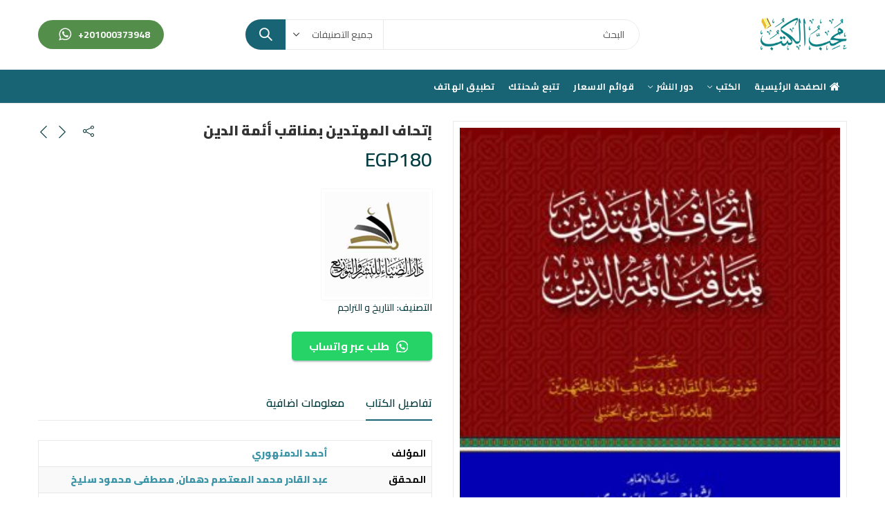

--- FILE ---
content_type: text/html; charset=UTF-8
request_url: https://muhibalkutub.com/product/%D8%A5%D8%AA%D8%AD%D8%A7%D9%81-%D8%A7%D9%84%D9%85%D9%87%D8%AA%D8%AF%D9%8A%D9%86-%D8%A8%D9%85%D9%86%D8%A7%D9%82%D8%A8-%D8%A3%D8%A6%D9%85%D8%A9-%D8%A7%D9%84%D8%AF%D9%8A%D9%86
body_size: 30883
content:
<!DOCTYPE html>
<html dir="rtl" lang="ar" class="no-js">
<head>
		<meta charset="UTF-8" />
	<meta name="viewport" content="width=device-width, initial-scale=1.0" />
	<link rel="profile" href="https://gmpg.org/xfn/11" />	
		<script>(function(html){html.className = html.className.replace(/\bno-js\b/,'js')})(document.documentElement);</script><title>إتحاف المهتدين بمناقب أئمة الدين &#8211; محب الكتب</title>
<meta name='robots' content='max-image-preview:large' />
<link rel="shortcut icon" sizes="32x32" href=" https://muhibalkutub.com/wp-content/uploads/2021/02/Untitled-1.png"><link rel="apple-touch-icon" sizes="152x152" href=" https://muhibalkutub.com/wp-content/uploads/2021/02/Untitled-1.png"><link rel='dns-prefetch' href='//fonts.googleapis.com' />
<link rel='dns-prefetch' href='//s.w.org' />
<link rel="alternate" type="application/rss+xml" title="محب الكتب &laquo; الخلاصة" href="https://muhibalkutub.com/feed" />
<link rel="alternate" type="application/rss+xml" title="محب الكتب &laquo; خلاصة التعليقات" href="https://muhibalkutub.com/comments/feed" />
	
			<meta name="theme-color" content="#186475">
		<link rel='stylesheet' id='sbi_styles-css'  href='https://muhibalkutub.com/wp-content/plugins/instagram-feed-pro/css/sbi-styles.min.css?ver=6.8.1' type='text/css' media='all' />
<link rel='stylesheet' id='wc-blocks-vendors-style-css'  href='https://muhibalkutub.com/wp-content/plugins/woocommerce/packages/woocommerce-blocks/build/wc-blocks-vendors-style.css?ver=7.8.3' type='text/css' media='all' />
<link rel='stylesheet' id='wc-blocks-style-rtl-css'  href='https://muhibalkutub.com/wp-content/plugins/woocommerce/packages/woocommerce-blocks/build/wc-blocks-style-rtl.css?ver=7.8.3' type='text/css' media='all' />
<link rel='stylesheet' id='contact-form-7-css'  href='https://muhibalkutub.com/wp-content/plugins/contact-form-7/includes/css/styles.css?ver=5.2.1' type='text/css' media='all' />
<link rel='stylesheet' id='contact-form-7-rtl-css'  href='https://muhibalkutub.com/wp-content/plugins/contact-form-7/includes/css/styles-rtl.css?ver=5.2.1' type='text/css' media='all' />
<link rel='stylesheet' id='kapee-ext-front-css'  href='https://muhibalkutub.com/wp-content/plugins/kapee-extensions/assets/css/kapee-front.css?ver=1.1.0' type='text/css' media='all' />
<link rel='stylesheet' id='rs-plugin-settings-css'  href='https://muhibalkutub.com/wp-content/plugins/revslider/public/assets/css/rs6.css?ver=6.2.17' type='text/css' media='all' />
<style id='rs-plugin-settings-inline-css' type='text/css'>
#rs-demo-id {}
</style>
<style id='woocommerce-inline-inline-css' type='text/css'>
.woocommerce form .form-row .required { visibility: visible; }
</style>
<link rel='stylesheet' id='wa_order_style-css'  href='https://muhibalkutub.com/wp-content/plugins/oneclick-whatsapp-order/assets/css/main-style.css?ver=6.0.11' type='text/css' media='all' />
<link rel='stylesheet' id='jquery-lazyloadxt-spinner-css-css'  href='//muhibalkutub.com/wp-content/plugins/a3-lazy-load/assets/css/jquery.lazyloadxt.spinner.css?ver=6.0.11' type='text/css' media='all' />
<link rel='stylesheet' id='a3a3_lazy_load-css'  href='//muhibalkutub.com/wp-content/uploads/sass/a3_lazy_load.min.css?ver=1600585434' type='text/css' media='all' />
<link rel='stylesheet' id='dashicons-css'  href='https://muhibalkutub.com/wp-includes/css/dashicons.min.css?ver=6.0.11' type='text/css' media='all' />
<link rel='stylesheet' id='wp-jquery-ui-dialog-rtl-css'  href='https://muhibalkutub.com/wp-includes/css/jquery-ui-dialog-rtl.min.css?ver=6.0.11' type='text/css' media='all' />
<link rel='stylesheet' id='pnfpb-icpstyle-es6-name-css'  href='https://muhibalkutub.com/wp-content/plugins/push-notification-for-post-and-buddypress/build/pnfpb_push_notification/index.css?ver=1.98.1' type='text/css' media='all' />
<link rel='stylesheet' id='pnfpb-icpstyle-name-css'  href='https://muhibalkutub.com/wp-content/plugins/push-notification-for-post-and-buddypress/src/pnfpb_push_notification/css/pnfpb_main.css?ver=1.98.1' type='text/css' media='all' />
<link rel='stylesheet' id='redux-google-fonts-kapee_options-css'  href='https://fonts.googleapis.com/css?family=Cairo%3A200%2C300%2C400%2C600%2C700%2C900&#038;ver=1691999128' type='text/css' media='all' />
<link rel='stylesheet' id='kapee-style-css'  href='https://muhibalkutub.com/wp-content/themes/kapee/style.css?ver=1749577083' type='text/css' media='all' />
<link rel='stylesheet' id='js_composer_front-css'  href='https://muhibalkutub.com/wp-content/plugins/js_composer/assets/css/js_composer.min.css?ver=6.2.0' type='text/css' media='all' />
<link rel='stylesheet' id='kapee-default-fonts-css'  href='https://fonts.googleapis.com/css?family=Lato%3A100%2C100i%2C300%2C300i%2C400%2C400i%2C700%2C700i%2C900%2C900i&#038;subset=latin%2Clatin-ext' type='text/css' media='all' />
<link rel='stylesheet' id='bootstrap-css'  href='https://muhibalkutub.com/wp-content/themes/kapee/assets/css/third/bootstrap.min.css?ver=1749577083' type='text/css' media='all' />
<link rel='stylesheet' id='kapee-woocommerce-css'  href='https://muhibalkutub.com/wp-content/themes/kapee/assets/css/third/woocommerce-rtl.css?ver=1749577083' type='text/css' media='all' />
<link rel='stylesheet' id='font-awesome-css'  href='https://muhibalkutub.com/wp-content/themes/kapee/assets/css/third/font-awesome.min.css?ver=1749577083' type='text/css' media='all' />
<link rel='stylesheet' id='simple-line-css'  href='https://muhibalkutub.com/wp-content/themes/kapee/assets/css/third/simple-line-icons.css?ver=1749577083' type='text/css' media='all' />
<link rel='stylesheet' id='owl-carousel-css'  href='https://muhibalkutub.com/wp-content/themes/kapee/assets/css/third/owl.carousel.min.css?ver=1749577083' type='text/css' media='all' />
<link rel='stylesheet' id='slick-css'  href='https://muhibalkutub.com/wp-content/themes/kapee/assets/css/third/slick.css?ver=1749577083' type='text/css' media='all' />
<link rel='stylesheet' id='animate-css'  href='https://muhibalkutub.com/wp-content/themes/kapee/assets/css/third/animate.min.css?ver=1749577083' type='text/css' media='all' />
<link rel='stylesheet' id='magnific-popup-css'  href='https://muhibalkutub.com/wp-content/themes/kapee/assets/css/third/magnific-popup.css?ver=1749577083' type='text/css' media='all' />
<link rel='stylesheet' id='kapee-basic-css'  href='https://muhibalkutub.com/wp-content/themes/kapee/assets/css/style-rtl.css?ver=1749577083' type='text/css' media='all' />
<style id='kapee-basic-inline-css' type='text/css'>

				
		/* Input Font */
		text,
		select, 
		textarea,
		number,
		div.nsl-container .nsl-button-default div.nsl-button-label-container{
			font-family: Cairo, sans-serif;
		}
		
		/* Placeholder Font */
		::-webkit-input-placeholder {
		   font-family: Cairo, sans-serif;
		}
		:-moz-placeholder { /* Firefox 18- */
		  font-family: Cairo, sans-serif;
		}
		::-moz-placeholder {  /* Firefox 19+ */
		   font-family: Cairo, sans-serif;
		}
		:-ms-input-placeholder {
		   font-family: Cairo, sans-serif;
		}
		
		/* 
		* page width
		*/
		.wrapper-boxed .site-wrapper, 
		.site-wrapper .container, 
		.wrapper-boxed .header-sticky{
			max-width:1200px;
		}
		.kapee-site-preloader {
			background-color:#2370f4;
			background-image: url();
		}
		
		/**
		 * Site Logos Width
		 */
		.header-logo .logo,
		.header-logo .logo-light{
			max-width:126px;
		}
		.header-logo .sticky-logo{
			max-width:98px;
		}
		.header-logo .mobile-logo{
			max-width:86px;
		}
		@media (max-width:991px){
			.header-logo .logo,
			.header-logo .logo-light,
			.header-logo .mobile-logo{
				max-width:86px;
			}
		}
		
		/* 
		* Body color Scheme 
		*/
		body{
			color: #002f33;
		}		
		
		select option,
		.kapee-ajax-search .search-field, 
		.kapee-ajax-search .product_cat,		
		.close-sidebar:before,
		.products .product-cats a,
		.products:not(.product-style-2) .whishlist-button  a:before,
		.products.list-view .whishlist-button  a:before,
		.products .woocommerce-loop-category__title .product-count,
		.woocommerce div.product .kapee-breadcrumb,
		.woocommerce div.product .kapee-breadcrumb a,
		.product_meta > span span,
		.product_meta > span a,
		.multi-step-checkout .panel-heading,
		.kapee-tabs.tabs-classic .nav-tabs .nav-link,
		.kapee-tour.tour-classic .nav-tabs .nav-link,
		.kapee-accordion[class*="accordion-icon-"] .card-title a:after,
		.woocommerce table.wishlist_table tr td.product-remove a:before,
		.slick-slider button.slick-arrow,
		.owl-carousel .owl-nav button[class*="owl-"],
		.owl-nav-arrow .owl-carousel .owl-nav button[class*="owl-"],
		.owl-nav-arrow .owl-carousel .owl-nav button[class*="owl-"]:hover,
		.kapee-mobile-menu ul.mobile-main-menu li.menu-item-has-children > .menu-toggle{
			color: #002f33;
		}
		
		/* Link Colors */
		a,
		label,
		thead th,
		.kapee-dropdown ul.sub-dropdown li a,
		div[class*="wpml-ls-legacy-dropdown"] .wpml-ls-sub-menu a,
		div[class*="wcml-dropdown"] .wcml-cs-submenu li a, 
		.woocommerce-currency-switcher-form .dd-options a.dd-option,
		.header-topbar ul li li a, 
		.header-topbar ul li li a:not([href]):not([tabindex]),
		.header-myaccount .myaccount-items li a,
		.search-results-wrapper .autocomplete-suggestions,
		.trending-search-results,
		.kapee-ajax-search .trending-search-results ul li a, 
		.trending-search-results .recent-search-title,
		.trending-search-results .trending-title,
		.entry-date,
		.format-link .entry-content a,
		.woocommerce .widget_price_filter .price_label span,
		.woocommerce-or-login-with,
		.products-header .product-show span,
		.fancy-rating-summery .rating-avg,
		.rating-histogram .rating-star,
		div.product p.price, 
		div.product span.price,
		.product-buttons a:before,
		.whishlist-button a:before,
		.product-buttons a.compare:before,
		.woocommerce div.summary a.compare,
		.woocommerce div.summary .countdown-box .product-countdown > span span,
		.woocommerce div.summary .price-summary span,
		.woocommerce div.summary .product-offers-list .product-offer-item,
		.woocommerce div.summary .product_meta > span,
		.quantity input[type="button"],
		.woocommerce div.summary-inner > .product-share .share-label,
		.woocommerce div.summary .items-total-price-button .item-price,
		.woocommerce div.summary .items-total-price-button .items-price,
		.woocommerce div.summary .items-total-price-button .total-price,
		.woocommerce-tabs .woocommerce-Tabs-panel--seller ul li span:not(.details),
		.single-product-page > .kapee-bought-together-products .items-total-price-button .item-price,
		.single-product-page > .kapee-bought-together-products .items-total-price-button .items-price,
		.single-product-page > .kapee-bought-together-products .items-total-price-button .total-price ,
		.single-product-page > .woocommerce-tabs .items-total-price-button .item-price,
		.single-product-page > .woocommerce-tabs .items-total-price-button .items-price,
		.single-product-page > .woocommerce-tabs .items-total-price-button .total-price,
		.woocommerce-cart .cart-totals .cart_totals tr th,
		.wcppec-checkout-buttons__separator,
		.multi-step-checkout  .user-info span:last-child,
		.tabs-layout.tabs-normal .nav-tabs .nav-item.show .nav-link, 
		.tabs-layout.tabs-normal .nav-tabs .nav-link.active,
		.kapee-tabs.tabs-classic .nav-tabs .nav-link.active,
		.kapee-tour.tour-classic .nav-tabs .nav-link.active,
		.kapee-accordion.accordion-outline .card-header a,
		.kapee-accordion.accordion-outline .card-header a:after,
		.kapee-accordion.accordion-pills .card-header a,
		.wishlist_table .product-price,
		.mfp-close-btn-in .mfp-close,
		.woocommerce ul.cart_list li span.amount, 
		.woocommerce ul.product_list_widget li span.amount,
		.gallery-caption,
		.kapee-mobile-menu ul.mobile-main-menu li > a{
			color: #003c3f;
		}
		
		/* Link Hove Colors */
		a:hover,
		.header-topbar .header-col ul li li:hover a,
		.header-myaccount .myaccount-items li:hover a,
		.header-myaccount .myaccount-items li i,
		.kapee-ajax-search  .trending-search-results ul li:hover a,
		.kapee-mobile-menu ul.mobile-main-menu li > a:hover, 
		.kapee-mobile-menu ul.mobile-main-menu li.active > a, 
		.mobile-topbar-wrapper span a:hover,
		.products .product-cats a:hover,
		.woocommerce div.summary a.compare:hover,
		.format-link .entry-content a:hover{
			color: #d8b731;
		}
		
		/* Primary Colors */		
		.ajax-search-style-3 .search-submit, 
		.ajax-search-style-4 .search-submit,
		.customer-support::before,
		.kapee-pagination .next, 
		.kapee-pagination .prev,
		.woocommerce-pagination .next,
		.woocommerce-pagination .prev,
		.fancy-square-date .entry-date .date-day,
		.entry-category a,
		.entry-post .post-highlight,
		.read-more-btn, 
		.read-more-btn .more-link,
		.read-more-button-fill .read-more-btn .more-link,
		.post-navigation a:hover .nav-title,
		.nav-archive:hover a,
		.format-link .entry-link:before,
		.format-quote .entry-quote:before,
		.format-quote .entry-quote:after,
		blockquote cite,
		blockquote cite a,
		.comment-reply-link,
		.widget .maxlist-more a,
		.widget_calendar tbody td a,
		.widget_calendar tfoot td a,
		.portfolio-post-loop .categories, 
		.portfolio-post-loop .categories a,
		.woocommerce  form .woocommerce-rememberme-lost_password label,
		.woocommerce  form .woocommerce-rememberme-lost_password a,
		.woocommerce-new-signup .button,
		.products-header .products-view a.active,
		.products .product-wrapper:hover .product-title a,
		.products:not(.product-style-2) .whishlist-button .yith-wcwl-wishlistaddedbrowse a:before,
		.products:not(.product-style-2) .whishlist-button .yith-wcwl-wishlistexistsbrowse a:before,
		.products.list-view .whishlist-button .yith-wcwl-wishlistaddedbrowse a:before,
		.products.list-view .whishlist-button .yith-wcwl-wishlistexistsbrowse a:before,
		.woocommerce div.product .kapee-breadcrumb a:hover,
		.woocommerce div.summary .countdown-box .product-countdown > span,
		.woocommerce div.product div.summary .sold-by a,
		.woocommerce-tabs .woocommerce-Tabs-panel--seller ul li.seller-name span.details a,
		.products .product-category.category-style-1:hover .woocommerce-loop-category__title,
		.woocommerce div.summary .product-term-text,
		.tab-content-wrap .accordion-title.open,
		.tab-content-wrap .accordion-title.open:after,
		table.shop_table td .amount,
		.woocommerce-cart .cart-totals .shipping-calculator-button,
		.woocommerce-MyAccount-navigation li a::before,
		.woocommerce-account .addresses .title .edit,
		.woocommerce-Pagination a.button,
		.woocommerce table.my_account_orders .woocommerce-orders-table__cell-order-number a,
		.woocommerce-checkout .woocommerce-info .showcoupon,
		.multi-step-checkout .panel.completed .panel-title:after,
		.multi-step-checkout .panel-title .step-numner,
		.multi-step-checkout .logged-in-user-info .user-logout,
		.multi-step-checkout .panel-heading .edit-action,
		.kapee-testimonials.image-middle-center .testimonial-description:before,
		.kapee-testimonials.image-middle-center .testimonial-description:after,
		.products-and-categories-box .section-title h3,
		.categories-sub-categories-box .sub-categories-content .show-all-cate a,
		.categories-sub-categories-vertical .show-all-cate a,
		.kapee-hot-deal-products.after-product-price .products .product-countdown > span,
		.kapee-hot-deal-products.after-product-price .products .product-countdown > span > span,
		.kapee-tabs.tabs-outline .nav-tabs .nav-link.active,
		.kapee-tour.tour-outline .nav-tabs .nav-link.active,
		.kapee-accordion.accordion-outline .card-header a:not(.collapsed),
		.kapee-accordion.accordion-outline .card-header a:not(.collapsed):after,
		.kapee-button .btn-style-outline.btn-color-primary,
		.kapee-button .btn-style-link.btn-color-primary,
		.mobile-nav-tabs li.active{
			color: #186475;
		}

		/* Primary Inverse Colors */
		input[type="checkbox"]::before,
		.header-cart-count, 
		.header-wishlist-count,		
		.header-compare-count,		
		.page-numbers.current,
		.page-links > span.current .page-number,
		.entry-date .date-year,
		.fancy-box2-date .entry-date,
		.post-share .meta-share-links .kapee-social a,
		.read-more-button .read-more-btn .more-link,
		.read-more-button-fill .read-more-btn .more-link:hover,
		.format-link .entry-link a,
		.format-quote .entry-quote,
		.format-quote .entry-quote .quote-author a,
		.widget .tagcloud a:hover,
		.widget .tagcloud a:focus,
		.widget.widget_tag_cloud a:hover,
		.widget.widget_tag_cloud a:focus,
		.wp_widget_tag_cloud a:hover,
		.wp_widget_tag_cloud a:focus,		
		.kapee-back-to-top,
		.kapee-posts-lists .post-categories a,
		.kapee-recent-posts .post-categories a,
		.widget.widget_layered_nav li.chosen a:after,
		.widget.widget_rating_filter li.chosen a:after,
		.filter-categories a.active,
		.portfolio-post-loop .action-icon a:before,
		.portfolio-style-3 .portfolio-post-loop .entry-content-wrapper .categories, 
		.portfolio-style-3 .portfolio-post-loop .entry-content-wrapper a, 
		.portfolio-style-4 .portfolio-post-loop .entry-content-wrapper .categories, 
		.portfolio-style-4 .portfolio-post-loop .entry-content-wrapper a, 
		.portfolio-style-5 .portfolio-post-loop .entry-content-wrapper .categories, 
		.portfolio-style-5 .portfolio-post-loop .entry-content-wrapper a, 
		.portfolio-style-6 .portfolio-post-loop .entry-content-wrapper .categories, 
		.portfolio-style-6 .portfolio-post-loop .entry-content-wrapper a, 
		.portfolio-style-7 .portfolio-post-loop .entry-content-wrapper .categories, 
		.portfolio-style-7 .portfolio-post-loop .entry-content-wrapper a,
		.customer-login-left,
		.customer-signup-left,
		.customer-login-left h2,
		.customer-signup-left h2,		
		.products.product-style-1.grid-view .product-buttons .whishlist-button  a,
		.products.product-style-1.grid-view .product-buttons .compare-button a, 
		.products.product-style-1.grid-view .product-buttons .quickview-button a,
		.products:not(.product-style-2).grid-view .product-buttons .cart-button a,
		.products.list-view .product-buttons .cart-button a,
		.products .product .product-countdown > span,
		.products .product .product-countdown > span > span,
		.kapee-hot-deal-products .kapee-deal-date,
		.products.product-style-1.grid-view .product-buttons  a:before,
		.products:not(.product-style-1):not(.product-style-2).grid-view .cart-button a:before,
		.woocommerce-account .user-info .display-name,
		.multi-step-checkout .panel.active .panel-heading,
		.multi-step-checkout .checkout-next-step a,
		.kapee-team.image-top-with-box .color-scheme-inherit .member-info,
		.kapee-team.image-top-with-box-2 .color-scheme-inherit .member-info,
		.kapee-team.image-top-with-box .color-scheme-inherit .member-info h3,
		.kapee-team.image-top-with-box-2 .color-scheme-inherit .member-info h3,
		.kapee-team .color-scheme-inherit .member-social a,
		.kapee-team.image-middle-swap-box .color-scheme-inherit .flip-front,
		.kapee-team.image-middle-swap-box .color-scheme-inherit .flip-front h3,
		.kapee-team.image-middle-swap-box .color-scheme-inherit .member-info,
		.kapee-team.image-middle-swap-box .color-scheme-inherit .member-info h3,
		.kapee-team.image-bottom-overlay .color-scheme-inherit .member-info
		.kapee-team.image-bottom-overlay .color-scheme-inherit .member-info h3,
		.kapee-tabs.tabs-pills .nav-tabs .nav-link.active,
		.kapee-tour.tour-pills .nav-tabs .nav-link.active,
		.kapee-accordion.accordion-pills .card-header a:not(.collapsed),
		.kapee-accordion.accordion-pills .card-header a:not(.collapsed):after,
		.kapee-social.icons-theme-colour a:hover,
		.owl-carousel .owl-nav button[class*="owl-"]:hover,
		.slick-slider .slick-arrow:hover,		
		.kapee-button .btn-style-outline.btn-color-primary:hover,
		.mobile-menu-header a,
		.mobile-menu-header a:before,
		#yith-wcwl-popup-message,
		.mobile-menu-header a:hover{
			color: #ffffff;
		}
		.woocommerce-new-signup .button,
		.kapee-video-player .video-play-btn,
		.mobile-nav-tabs li.active{
			background-color: #ffffff;
		}
		
		/* Primary Background Colors */
		input[type="radio"]::before,
		input[type="checkbox"]::before,
		.header-cart-count, 
		.header-wishlist-count,
		.header-compare-count,
		.page-numbers.current,
		.page-links > span.current .page-number,
		.entry-date .date-year,
		.fancy-box2-date .entry-date,
		.entry-meta .meta-share-links,
		.read-more-button .read-more-btn .more-link,
		.read-more-button-fill .read-more-btn .more-link:hover,
		.format-link .entry-link,
		.format-quote .entry-quote,
		.related.posts > h3:after,
		.related.portfolios > h3:after,
		.comment-respond > h3:after, 
		.comments-area > h3:after, 
		.portfolio-entry-summary h3:after,
		.widget-title-bordered-short .widget-title::before,
		.widget-title-bordered-full .widget-title::before,
		.widget .tagcloud a:hover,
		.widget .tagcloud a:focus,
		.widget.widget_tag_cloud a:hover,
		.widget.widget_tag_cloud a:focus,
		.wp_widget_tag_cloud a:hover,
		.wp_widget_tag_cloud a:focus,		
		.kapee-back-to-top,
		.kapee-posts-lists .post-categories a,
		.kapee-recent-posts .post-categories a,
		.woocommerce .widget_price_filter .ui-slider .ui-slider-range,
		.woocommerce .widget_price_filter .ui-slider .ui-slider-handle,
		.widget.widget_layered_nav li.chosen a:before,
		.widget.widget_rating_filter li.chosen a:before,
		.filter-categories a.active,		
		.customer-login-left,
		.customer-signup-left,
		.products.product-style-1.grid-view .product-buttons .whishlist-button  a,
		.products.product-style-1.grid-view .product-buttons .compare-button a, 
		.products.product-style-1.grid-view .product-buttons .quickview-button a,
		.products:not(.product-style-2).grid-view .product-buttons .cart-button a,
		.products.list-view .product-buttons .cart-button a,
		.products .product .product-countdown > span,
		.tabs-layout .tabs li:after,
		section.related > h2::after,
		section.upsells > h2::after,
		div.cross-sells > h2::after,
		section.recently-viewed > h2::after,
		.woocommerce-account .kapee-user-profile,
		.multi-step-checkout .panel.active .panel-heading,
		.kapee-countdown.countdown-box .product-countdown > span,
		.kapee-hot-deal-products .kapee-deal-date,
		.kapee-hot-deal-products .progress-bar,
		.tabs-layout.tabs-line .nav-tabs .nav-link::after,
		.kapee-team.image-top-with-box-2 .member-info,
		.kapee-team.image-middle-swap-box .member-info,
		.kapee-team.image-top-with-box .member-info,
		.kapee-team.image-middle-swap-box .flip-front,
		.kapee-team.image-bottom-overlay .member-info,
		.kapee-team.image-bottom-overlay .member-info::before, 
		.kapee-team.image-bottom-overlay .member-info::after,
		.kapee-video-player .video-wrapper:hover .video-play-btn,
		.kapee-tabs.tabs-line .nav-tabs .nav-link::after,
		.kapee-tabs.tabs-pills .nav-tabs .nav-link.active,
		.kapee-tour.tour-line .nav-tabs .nav-link::after,
		.kapee-tour.tour-pills .nav-tabs .nav-link.active,
		.kapee-accordion.accordion-pills .card-header a:not(.collapsed),
		.kapee-social.icons-theme-colour a:hover,
		.owl-carousel .owl-nav button[class*="owl-"]:hover,
		.owl-carousel .owl-dots .owl-dot.active span,
		.slick-slider .slick-arrow:hover,
		.kapee-button .btn-style-flat.btn-color-primary,
		.kapee-button .btn-style-outline.btn-color-primary:hover,
		#yith-wcwl-popup-message,
		.mobile-menu-header,
		.slick-slider .slick-dots li.slick-active button{
			background-color: #186475;
		}
						
		/* Site Wrapper Background Colors */
		.kapee-dropdown ul.sub-dropdown,
		div[class*="wpml-ls-legacy-dropdown"] .wpml-ls-sub-menu,
		div[class*="wcml-dropdown"] .wcml-cs-submenu,
		.woocommerce-currency-switcher-form .dd-options,
		.header-mini-search .kapee-mini-ajax-search,
		.entry-content-wrapper,
		.myaccount-items,
		.search-results-wrapper .autocomplete-suggestions, 
		.trending-search-results,
		.kapee-search-popup,
		.kapee-login-signup .social-log span,
		.entry-content-wrapper,
		.entry-date,
		.entry-post .post-highlight span:before,
		.woocommerce .widget_price_filter .ui-slider .ui-slider-handle::after,
		.widget.widget_layered_nav li a:before,
		.widget.widget_rating_filter li a:before,
		.widget.kapee_widget_product_sorting li.chosen a:after,
		.widget.kapee_widget_price_filter_list li.chosen a:after,
		.widget.kapee_widget_product_sorting li.chosen a:after,
		.widget.kapee_widget_price_filter_list li.chosen a:after,
		.kapee-login-signup, 
		.kapee-signin-up-popup,
		.kapee-minicart-slide,
		.fancy-rating-summery,
		.product-style-2.grid-view .product-buttons a,
		.products.product-style-4.grid-view div.product:hover .product-info,
		.products.product-style-4.grid-view div.product:hover .product-variations,
		.products.product-style-5.grid-view  .product-buttons-variations,
		.products:not(.product-style-5):not(.list-view)  .product-variations,
		.kapee-quick-view,
		.woocommerce div.product div.images .woocommerce-product-gallery__trigger,
		.woocommerce-product-gallery .product-video-btn a,
		.product-navigation-share .kapee-social,
		.product-navigation .product-info-wrap,
		.woocommerce div.summary .countdown-box .product-countdown > span,
		.woocommerce div.summary .price-summary,
		.woocommerce div.summary .product-term-detail,
		.kapee-product-sizechart,
		.kapee-bought-together-products .kapee-out-of-stock,
		.multi-step-checkout .panel-title.active .step-numner,
		.tabs-layout.tabs-normal .nav-tabs .nav-item.show .nav-link, 
		.tabs-layout.tabs-normal .nav-tabs .nav-link.active,
		.kapee-tabs.tabs-classic .nav-tabs .nav-link.active,
		.kapee-tabs.tabs-classic .nav-tabs + .tab-content,
		.kapee-tour.tour-classic .nav-tabs .nav-link.active,
		.kapee-tour.tour-classic .nav-tabs + .tab-content .tab-pane,
		.slick-slider button.slick-arrow,
		.owl-carousel .owl-nav button[class*="owl-"],
		.kapee-canvas-sidebar,
		.kapee-mobile-menu,
		.kapee-mobile-navbar{
			background-color:#ffffff;
		}
		
		select option{
			background-color:#ffffff;
		}
		
		.header-topbar ul li li:hover a,
		.search-results-wrapper .autocomplete-selected,
		.trending-search-results ul li:hover a,
		.header-myaccount .myaccount-items li:hover a,
		.kapee-navigation ul.sub-menu > li:hover > a,
		.kapee-minicart-slide .mini_cart_item:hover,
		.woocommerce-MyAccount-navigation li.is-active a,
		.woocommerce-MyAccount-navigation li:hover a{
			background-color:#ddcbad;
		}
		
		.woocommerce .widget_price_filter .price_slider_wrapper .ui-widget-content,
		.owl-carousel .owl-dots .owl-dot span{
			background-color:#e9e9e9;
		}
		
		/* Hex RBG Color*/
		.portfolio-post-loop .post-thumbnail:after{
			background-color: rgba(24,100,117,0.4);
		}
		.portfolio-style-4 .portfolio-post-loop .post-thumbnail:after, 
		.portfolio-style-5 .portfolio-post-loop .post-thumbnail:after, 
		.portfolio-style-6 .portfolio-post-loop .post-thumbnail:after, 
		.portfolio-style-7 .portfolio-post-loop .post-thumbnail:after{
			background-color: rgba(24,100,117,0.7);
		}
		.portfolio-post-loop .action-icon a:hover:before,		
		.portfolio-style-3 .portfolio-post-loop .entry-content-wrapper,
		.portfolio-style-3 .portfolio-post-loop .action-icon a:hover:before{
			background-color: rgba(24,100,117,1);
		}
		
		/* Site Border */
		fieldset,
		input[type="text"],
		input[type="email"],
		input[type="url"],
		input[type="password"],
		input[type="search"],
		input[type="number"],
		input[type="tel"],
		input[type="range"],
		input[type="date"],
		input[type="month"],
		input[type="week"],
		input[type="time"],
		input[type="datetime"],
		input[type="datetime-local"],
		input[type="color"],
		textarea,
		select,
		input[type="checkbox"], 
		input[type="radio"],
		.exclamation-mark:before,
		.question-mark:before,
		.select2-container--default .select2-selection--multiple, 
		.select2-container--default .select2-selection--single,
		tr,
		.kapee-search-popup .kapee-ajax-search .searchform,
		.tag-social-share .single-tags a,
		.widget .tagcloud a,
		.widget.widget_tag_cloud a,
		.wp_widget_tag_cloud a,
		.widget_calendar table, 
		.widget_calendar caption, 
		.widget_calendar td,
		.widget div[class*="wpml-ls-legacy-dropdown"] a.wpml-ls-item-toggle,
		.widget div[class*="wcml-dropdown"] .wcml-cs-item-toggle, 
		.widget .woocommerce-currency-switcher-form .dd-select .dd-selected,
		.widget.widget_layered_nav li a:before,
		.widget.widget_rating_filter li a:before,
		.products:not(.product-style-1):not(.product-style-2) .product-buttons .compare-button a,
		.products:not(.product-style-1):not(.product-style-2) .product-buttons .quickview-button a,
		.products.list-view .product-buttons .compare-button a,
		.products.list-view .product-buttons .quickview-button a,
		.woocommerce-product-gallery .product-gallery-image,
		.product-gallery-thumbnails .slick-slide,
		.woocommerce div.summary .kapee-bought-together-products,
		.single-product-page > .kapee-bought-together-products,
		.accordion-layout .tab-content-wrap,
		.toggle-layout .tab-content-wrap,
		.woocommerce-MyAccount-navigation ul,
		.products-and-categories-box .section-inner.row,
		.kapee-product-categories-thumbnails.categories-circle .category-image,
		.kapee-product-brands.brand-circle .brand-image,
		.kapee-tabs.tabs-classic .nav-tabs + .tab-content,
		.kapee-tour.tour-classic .nav-tabs .nav-link,
		.kapee-tour.tour-classic .nav-tabs + .tab-content .tab-pane,
		.kapee-accordion.accordion-classic .card,
		#wcfm_products_manage_form_wc_product_kapee_offer_expander .kapee_offer_option,
		#wcfm_products_manage_form_wc_product_kapee_offer_expander .kapee_service_option{
			border-top-width:1px;
			border-bottom-width:1px;
			border-left-width:1px;
			border-right-width:1px;
			border-style:solid;
			border-color:#e9e9e9;
		}
		.kapee-pagination,
		.woocommerce-pagination,
		.post-navigation,
		.comment-list .children,
		.comment-navigation .nex-prev-nav,
		.woocommerce div.summary .price-summary .total-discount,
		.woocommerce div.summary .price-summary .overall-discount,
		.woocommerce div.summary .kapee-bought-together-products .items-total-price-button,
		.single-product-page > .kapee-bought-together-products .items-total-price-button .items-total-price > div:last-child,
		.single-product-page > .woocommerce-tabs .items-total-price-button .items-total-price > div:last-child,
		.woocommerce table.shop_table td,
		.woocommerce-checkout .woocommerce-form-coupon-toggle .woocommerce-info,
		.kapee-accordion.accordion-line .card,
		.kapee-mobile-menu ul.mobile-main-menu > li:first-child{
			border-top-width:1px;
			border-top-style:solid;
			border-top-color:#e9e9e9;
		}
		.single-featured-image-header,
		.kapee-dropdown ul.sub-dropdown li a,
		div[class*="wpml-ls-legacy-dropdown"] .wpml-ls-sub-menu a,
		div[class*="wcml-dropdown"] .wcml-cs-submenu li a, 
		.woocommerce-currency-switcher-form .dd-options a.dd-option,
		.header-myaccount .myaccount-items li a,
		.post-navigation,
		.comment-list > li:not(:last-child),
		.comment-navigation .nex-prev-nav,
		.widget,
		.widget-title-bordered-full .widget-title,
		.widget_rss ul li:not(:last-child),
		.kapee-posts-lists .widget-post-item:not(:last-child),
		.kapee-recent-posts .widget-post-item:not(:last-child),
		.kapee-tab-posts .widget-post-item:not(:last-child),
		.kapee-widget-portfolios-list:not(.style-3) .widget-portfolio-item:not(:last-child),
		.kapee-recent-comments .post-comment:not(:last-child), 
		.kapee-tab-posts .post-comment:not(:last-child),
		.woocommerce ul.cart_list li:not(:last-child), 
		.woocommerce ul.product_list_widget li:not(:last-child),
		.woocommerce-or-login-with:after, 
		.woocommerce-or-login-with:before, 
		.woocommerce-or-login-with:after, 
		.woocommerce-or-login-with:before,
		.kapee-login-signup .social-log:after,
		.minicart-header,
		.kapee-minicart-slide .mini_cart_item,
		.empty-cart-browse-categories .browse-categories-title,
		.products-header,
		.kapee-filter-widgets .kapee-filter-inner,
		.products.list-view div.product:not(.product-category) .product-wrapper,
		.kapee-product-sizechart .sizechart-header h2,
		.tabs-layout .tabs,
		.wishlist_table.mobile > li,
		.woocommerce-cart table.cart,
		.woocommerce-MyAccount-navigation li:not(:last-child) a,
		.woocommerce-checkout .woocommerce-form-coupon-toggle .woocommerce-info,
		.section-heading,
		.tabs-layout.tabs-normal .nav-tabs,
		.products-and-categories-box .section-title,
		.kapee-accordion.accordion-classic .card-header,
		.kapee-accordion.accordion-line .card:last-child,
		.kapee-mobile-menu ul.mobile-main-menu li a,
		.mobile-topbar > *:not(:last-child){
			border-bottom-width:1px;
			border-bottom-style:solid;
			border-bottom-color:#e9e9e9;
		}
		
		.kapee-heading.separator-underline .separator-right{
			border-bottom-color:#186475;
		} 
			.kapee-ajax-search .search-field,
			.kapee-ajax-search .product_cat,
			.products-and-categories-box .section-categories,
			.products-and-categories-box .section-banner,
			.kapee-tabs.tabs-classic .nav-tabs .nav-link{
				border-left-width:1px;
				border-left-style:solid;
				border-left-color:#e9e9e9;
			}
			.kapee-mobile-menu ul.mobile-main-menu li.menu-item-has-children > .menu-toggle,
			.single-product-page > .kapee-bought-together-products .items-total-price-button,
			.single-product-page .woocommerce-tabs .kapee-bought-together-products .items-total-price-button,
			.kapee-tabs.tabs-classic .nav-tabs .nav-link{
				border-right-width:1px;
				border-right-style:solid;
				border-right-color:#e9e9e9;
			}
			.kapee-tour.tour-classic.position-left .nav-tabs .nav-link.active,
			blockquote,
			.kapee-video-player .video-play-btn:before{
				border-right-color:#186475;
			}
			.kapee-video-player .video-wrapper:hover .video-play-btn:before{
				border-right-color:#ffffff;
			}
			.kapee-tour.tour-classic.position-right .nav-tabs .nav-link.active{
				border-left-color:#186475;
			} 
		.kapee-social.icons-theme-colour a,
		.kapee-spinner::before,
		.loading::before,
		.woocommerce .blockUI.blockOverlay::before,
		.dokan-report-abuse-button.working::before,
		.kapee-accordion.accordion-outline .card-header a,
		.kapee-vendors-list .store-product{
			border-color:#e9e9e9;
		}
		.kapee-tabs.tabs-classic .nav-tabs .nav-link{
			border-top-color:#e9e9e9;
		}
		.tabs-layout.tabs-normal .nav-tabs .nav-item.show .nav-link, 
		.tabs-layout.tabs-normal .nav-tabs .nav-link.active,
		.woocommerce ul.cart_list li dl, 
		.woocommerce ul.product_list_widget li dl{
			border-left-color:#e9e9e9;
		}
		.tabs-layout.tabs-normal .nav-tabs .nav-item.show .nav-link, 
		.tabs-layout.tabs-normal .nav-tabs .nav-link.active{
			border-right-color:#e9e9e9;
		}		
		.read-more-button-fill .read-more-btn .more-link,
		.tag-social-share .single-tags a:hover,
		.widget .tagcloud a:hover,
		.widget .tagcloud a:focus,
		.widget.widget_tag_cloud a:hover,
		.widget.widget_tag_cloud a:focus,
		.wp_widget_tag_cloud a:hover,
		.wp_widget_tag_cloud a:focus,
		.kapee-swatches .swatch.swatch-selected,
		.product-gallery-thumbnails .slick-slide.flex-active-slide,
		.product-gallery-thumbnails .slick-slide:hover,
		.woocommerce-checkout form.checkout_coupon,
		.tabs-layout.tabs-normal .nav-tabs .nav-item.show .nav-link,
		.kapee-tabs.tabs-outline .nav-tabs .nav-link.active,
		.kapee-tour.tour-outline .nav-tabs .nav-link.active,
		.kapee-accordion.accordion-outline .card-header a:not(.collapsed),
		.kapee-social.icons-theme-colour a:hover,
		.kapee-button .btn-style-outline.btn-color-primary,
		.kapee-button .btn-style-link.btn-color-primary,
		.kapee-hot-deal-products.highlighted-border{
			border-color:#186475;
		}
		.widget.widget_layered_nav li.chosen a:before,
		.widget.widget_rating_filter li.chosen a:before,
		.kapee-element .section-heading h2:after,		
		.woocommerce-account .kapee-user-profile{
			border-top-width:1px;
			border-bottom-width:1px;
			border-left-width:1px;
			border-right-width:1px;
			border-style:solid;
			border-color:#186475;
		}		
		.entry-meta .meta-share-links:after,
		.kapee-tabs.tabs-classic .nav-tabs .nav-link.active,
		.tabs-layout.tabs-normal .nav-tabs .nav-link.active,
		.kapee-spinner::before,
		.loading::before,
		.woocommerce .blockUI.blockOverlay::before,
		.dokan-report-abuse-button.working::before{
			border-top-color:#186475;
		}		
		.kapee-arrow:after,
		#add_payment_method #payment div.payment_box::after,
		.woocommerce-cart #payment div.payment_box::after,
		.woocommerce-checkout #payment div.payment_box::after{
			border-bottom-color:#ffffff;
		}
		.entry-date .date-month:after{
			border-top-color:#ffffff;
		}		
		
		/* 
		* Button color Scheme 
		*/
		.button,
		.btn,
		button,
		input[type="button"],
		input[type="submit"],
		.button:not([href]):not([tabindex]),
		.btn:not([href]):not([tabindex]){
			color: #ffffff;
			background-color: #186475;
		}
		.kapee-button .btn-color-default.btn-style-outline,
		.kapee-button .btn-color-default.btn-style-link{
			color: #186475;
		}
		.kapee-button .btn-color-default.btn-style-outline,
		.kapee-button .btn-color-default.btn-style-link{
			border-color: #186475;
		}
		
		
		.button:hover,
		.btn:hover,
		button:hover,
		button:focus,
		input[type="button"]:hover,
		input[type="button"]:focus,
		input[type="submit"]:hover,
		input[type="submit"]:focus,
		.button:not([href]):not([tabindex]):hover,
		.btn:not([href]):not([tabindex]):hover,
		.kapee-button .btn-color-default.btn-style-outline:hover{
			color: #fcfcfc;
			background-color: #3b7d89;
		}
		.kapee-button .btn-color-default.btn-style-link:hover{
			color: #3b7d89;
		}
		.kapee-button .btn-color-default.btn-style-outline:hover,
		.kapee-button .btn-color-default.btn-style-link:hover{
			border-color: #3b7d89;
		}
		
		/* Product Page Cart Button */
		div.summary form.cart .button{
			color: #ffffff;
			background-color: #ff9f00;
		}
		div.summary form.cart .button:hover,
		div.summary form.cart .button:focus{
			color: #fcfcfc;
			background-color: #ff9f00;
		}
		
		/* Buy Now Button */		
		.kapee-quick-buy .kapee_quick_buy_button,
		.kapee-bought-together-products .add-items-to-cart{
			color: #ffffff;
			background-color: #FB641B;
		}
		.kapee-quick-buy .kapee_quick_buy_button:hover,
		.kapee-quick-buy .kapee_quick_buy_button:focus,
		.kapee-bought-together-products .add-items-to-cart:hover,
		.kapee-bought-together-products .add-items-to-cart:focus{
			color: #fcfcfc;
			background-color: #FB641B;
		}
		
		/* Checkout & Palce Order Button */
		.widget_shopping_cart .button.checkout,
		.woocommerce-cart a.checkout-button,
		.woocommerce_checkout_login .checkout-next-step .btn,
		.woocommerce_checkout_login .checkout-next-step.btn,
		.woocommerce-checkout-payment #place_order{
			color: #ffffff;
			background-color: #FB641B;
		}
		.widget_shopping_cart .button.checkout:hover,
		.widget_shopping_cart .button.checkout:focus,
		.woocommerce-cart a.checkout-button:hover,
		.woocommerce-cart a.checkout-button:focus,
		.woocommerce_checkout_login .checkout-next-step .btn:hover,
		.woocommerce_checkout_login .checkout-next-step .btn:focus,
		.woocommerce_checkout_login .checkout-next-step.btn:hover,
		.woocommerce_checkout_login .checkout-next-step.btn:focus,
		.woocommerce-checkout-payment #place_order:hover,
		.woocommerce-checkout-payment #place_order:focus{
			color: #fcfcfc;
			background-color: #FB641B;
		}
		
		
		/* 
		* Input color Scheme 
		*/
		text,
		select, 
		textarea,
		number,
		.kapee-search-popup .searchform, 
		.kapee-search-popup .search-field, 
		.kapee-search-popup .search-categories > select{
			color:#015366;
			background-color:#ffffff;
		}
		.mc4wp-form-fields p:first-child::before{
			color:#015366;
		}
		
		/* Placeholder Colors */
		::-webkit-input-placeholder {
		   color:#015366;
		}
		:-moz-placeholder { /* Firefox 18- */
		  color:#015366;
		}
		::-moz-placeholder {  /* Firefox 19+ */
		   color:#015366;
		}
		:-ms-input-placeholder { 
		   color:#015366;
		}
		
		/* selection Colors */
		::-moz-selection { 
		  color: #ffffff;
		  background: #186475;
		}

		::selection {
		  color: #ffffff;
		  background: #186475;
		}
		
		/* 
		* Topbar color Scheme 
		*/
		.header-topbar{
			color: #FFFFFF;
		}
		.header-topbar a{
			color: #FFFFFF;
		}
		.header-topbar a:hover{
			color: #F1F1F1;
		}
		.header-topbar{
			border-bottom-width:1px;
			border-bottom-style:solid;
			border-bottom-color:#3885fe;
		}
			.header-topbar .header-col > *,
			.topbar-navigation ul.menu > li:not(:first-child){
				border-right-width:1px;
				border-right-style:solid;
				border-right-color:#3885fe;
			}
			.header-topbar .header-col > *:last-child{
				border-left-width:1px;
				border-left-style:solid;
				border-left-color:#3885fe;
			}
		.header-topbar{
			max-height:42px;
		}
		.header-topbar  .header-col > *{
			line-height:40px;
		}
		
		/* 
		* Header color Scheme 
		*/
		.header-main{
			color: #555555;
		}
		.header-main a{
			color: #333333;
		}
		.header-main a:hover{
			color: #cc6e1c;
		}		
		.header-main .kapee-ajax-search .searchform{
			border-top-width:1px;
			border-bottom-width:1px;
			border-left-width:1px;
			border-right-width:1px;
			border-style:solid;
			border-color:#e9e9e9;
		}
		.header-main{
			min-height:100px;
		}		
		.header-main .search-field, 
		.header-main .search-categories > select{
			color:#555555;
		}
		.header-main .searchform, 
		.header-main .search-field, 
		.header-main .search-categories > select{
			background-color:#ffffff;
		}
		.header-main ::-webkit-input-placeholder {
		   color:#555555;
		}
		.header-main :-moz-placeholder { /* Firefox 18- */
		  color:#555555;
		}
		.header-main ::-moz-placeholder {  /* Firefox 19+ */
		   color:#555555;
		}
		.header-main :-ms-input-placeholder {  
		   color:#555555;
		}
		
		/* 
		* Navigation color Scheme 
		*/
		.header-navigation{
			color: #555555;
		}
		.header-navigation a{
			color: #dddddd;
		}
		.header-navigation a:hover{
			color: #efa228;
		}		
		.header-navigation .kapee-ajax-search .searchform{
			border-top-width:1px;
			border-bottom-width:1px;
			border-left-width:1px;
			border-right-width:1px;
			border-style:solid;
			border-color:#e9e9e9;
		}
		.header-navigation{
			border-top-width:1px;
			border-top-style:solid;
			border-top-color:#e9e9e9;
		}
		.header-navigation{
			border-bottom-width:1px;
			border-bottom-style:solid;
			border-bottom-color:#e9e9e9;
		}
		.header-navigation,		
		.header-navigation .main-navigation ul.menu > li > a{
			min-height:48px;
		}
		.header-navigation .categories-menu-title{
			height:50px;
		}
		.header-navigation ::-webkit-input-placeholder {
		   color:#ffffff;
		}
		.header-navigation :-moz-placeholder { /* Firefox 18- */
		  color:#ffffff;
		}
		.header-navigation ::-moz-placeholder {  /* Firefox 19+ */
		   color:#ffffff;
		}
		.header-navigation :-ms-input-placeholder {  
		   color:#ffffff;
		}
		
		/* 
		* Header Sticky color Scheme 
		*/
		.header-sticky{
			color: #555555;
		}
		.header-sticky a{
			color: #333333;
		}
		.header-sticky a:hover{
			color: #cc6e1c;
		}		
		.header-sticky .kapee-ajax-search .searchform{
			border-top-width:1px;
			border-bottom-width:1px;
			border-left-width:1px;
			border-right-width:1px;
			border-style:solid;
			border-color:#e9e9e9;
		}
		.header-sticky,
		.header-sticky .main-navigation ul.menu > li > a{
			min-height:56px;
		}
		.header-sticky .categories-menu-title{
			line-height:56px;
		}
		.header-sticky .search-field, 
		.header-main .search-categories > select{
			color:#555555;
		}
		.header-sticky .searchform, 
		.header-sticky .search-field, 
		.header-sticky .search-categories > select{
			background-color:#ffffff;
		}
		.header-sticky ::-webkit-input-placeholder {
		   color:#555555;
		}
		.header-sticky :-moz-placeholder { /* Firefox 18- */
		  color:#555555;
		}
		.header-sticky ::-moz-placeholder {  /* Firefox 19+ */
		   color:#555555;
		}
		.header-sticky :-ms-input-placeholder {  
		   color:#555555;
		}
		
		/* 
		* Menu color Scheme 
		*/
		
		/* Main Menu */
		.main-navigation ul.menu > li > a{
			color: #ffffff;
		}
		.main-navigation ul.menu > li:hover > a{
			color: #ffebd9;
		}
		.main-navigation ul.menu > li:hover > a{
			background-color:transparent;
		}		
		
		/* Sticky Header */
		.header-sticky .main-navigation ul.menu > li > a{
			color: #005f75;
		}		
		.header-sticky .main-navigation ul.menu > li:hover > a{
			color: #417882;
		}
		.header-sticky .main-navigation ul.menu > li:hover > a{
			background-color:transparent;
		}
		
		/* Categories menu */
		.categories-menu-title{
			background-color:#2370F4;
			color: #ffffff;
		}
		.categories-menu{
			background-color:#ffffff;
		}
		.categories-menu ul.menu > li > a{
			color: #333333;
		}		
		.categories-menu ul.menu > li:hover > a{
			color: #2370F4;
		}
		.categories-menu ul.menu > li:hover > a{
			background-color:#f5faff;
		}
		.categories-menu{
			border-top-width:1px;
			border-bottom-width:1px;
			border-left-width:1px;
			border-right-width:1px;
			border-style:solid;
			border-color:#e9e9e9;
		}
		.categories-menu ul.menu > li:not(:last-child){
			border-bottom-width:1px;
			border-bottom-style:solid;
			border-bottom-color:#e9e9e9;
		}
		
		/* Menu Popup */
		.site-header ul.menu ul.sub-menu a,
		.kapee-megamenu-wrapper a.nav-link{
			color: #333333;
		}
		.site-header ul.menu ul.sub-menu > li:hover > a,
		.kapee-megamenu-wrapper li.menu-item a:hover{
			color: #2370F4;
			background-color:#f5faff;
		}
		
		/* 
		* Page Title color Scheme 
		*/
		#page-title{
			padding-top:50px;
			padding-bottom:50px;
		}	
		
		/*
		* Footer color Scheme
		*/
		.footer-main,
		.site-footer .caption{
			color: #0c4754;			
		}		
		.site-footer .widget-title{
			color: #005f75;
		}
		.footer-main a,
		.footer-main label,
		.footer-main thead th{
			color: #005168;
		}
		.footer-main a:hover{
			color: #186475;
		}
		.site-footer text,
		.site-footer select, 
		.site-footer textarea,
		.site-footer number{
			color:#555555;
			background-color:#ffffff;
		}		
		.site-footer .mc4wp-form-fields p:first-child::before{
			color: #555555;
		}
		.site-footer ::-webkit-input-placeholder {
		   color:#555555;
		}
		.site-footer :-moz-placeholder { /* Firefox 18- */
		  color:#555555;
		}
		.site-footer ::-moz-placeholder {  /* Firefox 19+ */
		   color:#555555;
		}
		.site-footer :-ms-input-placeholder {
		   color:#555555;
		}
		
		/*
		* Copyright color Scheme
		*/
		.footer-copyright{
			color: #020202;
		}
		.footer-copyright a{
			color: #ffffff;
		}
		.footer-copyright a:hover{
			color: #f1f1f1;
		}
		.footer-copyright{
			border-top-width:1px;
			border-top-style:solid;
			border-top-color:#cccccc;
		}
		
		/*
		* Woocommece Color
		*/
			.woocommerce ul.cart_list li .product-title, 
			.woocommerce ul.product_list_widget li .product-title,
			.widget.widget_layered_nav li  .nav-title,
			.products .product-cats,
			.products.grid-view .product-title,
			.kapee-bought-together-products .product-title,
			.products .woocommerce-loop-category__title{
				text-overflow: ellipsis;
				white-space: nowrap;
				overflow: hidden;
			}
		.product-labels span.on-sale{
			background-color:#dd1818;
		}
		.product-labels span.new{
			background-color:#82B440;
		}
		.product-labels span.featured{
			background-color:#ff9f00;
		}
		.product-labels span.out-of-stock{
			background-color:#ff6161;
		}
		
		/*
		* Newsletter Color
		*/
		.kapee-newsletter-popup input[type="submit"]{
			color:#ffffff;
			background-color:#2370F4;
		}
		.kapee-newsletter-popup input[type="submit"]:hover{
			color:#ffffff;
			background-color:#2370F4;
		}
		
		/*
		* Responsive 
		*/
		@media (max-width:991px){
			.site-header .header-main,
			.site-header .header-navigation,
			.site-header .header-sticky{
				color: #FFFFFF;
				background-color: #186475;
			}
			.ajax-search-style-1 .search-submit, 
			.ajax-search-style-2 .search-submit,
			.ajax-search-style-3 .search-submit, 
			.ajax-search-style-4 .search-submit,
			.header-cart-icon .header-cart-count, 
			.header-wishlist-icon .header-wishlist-count,
			.header-compare-icon .header-compare-count{
				color: #186475;
				background-color: #FFFFFF;
			}
			.header-main a,
			.header-navigation a,
			.header-sticky a{				
				color: #FFFFFF;
			}
			.header-main a:hover,
			.header-navigation a:hover,
			.header-sticky a:hover{
				color: #FFFFFF;
			}
			.site-header .header-main,
			.site-header .header-navigation,
			.site-header .header-sticky{
				border-color: #186475;
			}
			.woocommerce div.summary .price-summary .price-summary-header,
			.woocommerce div.summary .product-term-detail .terms-header,
			.tabs-layout .tab-content-wrap:last-child{
				border-bottom-width:1px;
				border-bottom-style:solid;
				border-bottom-color:#e9e9e9;
			}
			.tabs-layout .tab-content-wrap{
				border-top-width:1px;
				border-top-style:solid;
				border-top-color:#e9e9e9;
			}
			.site-header text,
			.site-header select, 
			.site-header textarea,
			.site-header number,
			.site-header input[type="search"],
			.header-sticky .search-categories > select,
			.site-header .product_cat{
				color:#555555;
				background-color:#ffffff;
			}
			
			/* Placeholder Colors */
			.site-header ::-webkit-input-placeholder {
			   color:#555555;
			}
			.site-header :-moz-placeholder { /* Firefox 18- */
			  color:#555555;
			}
			.site-header ::-moz-placeholder {  /* Firefox 19+ */
			   color:#555555;
			}
			.site-header :-ms-input-placeholder { 
			   color:#555555;
			}
		}
		@media (max-width:767px){
			.widget-area{
				background-color:#ffffff;
			}
			.single-product-page > .kapee-bought-together-products .items-total-price-button, 
			.single-product-page .woocommerce-tabs .kapee-bought-together-products .items-total-price-button{
				border-top-width:1px;
				border-top-style:solid;
				border-top-color:#e9e9e9;
			}
			.products-and-categories-box .section-categories,
			.woocommerce-cart table.cart tr{
				border-bottom-width:1px;
				border-bottom-style:solid;
				border-bottom-color:#e9e9e9;
			}
			.nav-subtitle{
				color: #003c3f;
			}
		}		
		@media (max-width:576px){
			.mfp-close-btn-in .mfp-close{
				color: #ffffff;
			}
		}
	.wptwa-toggle svg {
 
    margin-left: 5px  !important;
    margin-right: -3px  !important;
 
}

.products .product-image img {
 
    width: 100%  !important;
    min-height: 254px  !important;
}

.site-content {
    padding-top: 0 !important;
}
.woocommerce-loop-category__title {
    font-size: 0.9rem !important;
}
.row.single-product-wrapper {
    margin-top: 25px;
}
.product-price {
    text-align: center !important;
}
.product-title {
    text-align: center;
    font-weight: 900 !important;
    font-size: 14px !important;
}
.kapee-element{
	margin-bottom:5px !important;
}
.customer-support2 {
    padding: 10px 20px !important;
background: #538e4a;
color: #fff;
border-radius: 25px;
font-weight: bold;
}
.customer-support2 a {
    color: #fff;
}

.customer-support2 a:hover {
    color: #f8f8f8;
}

.product_title {
    font-size: 20px !important;
    font-weight: 900 !important;
}

.woocommerce-product-attributes-item__label {
    color: #000;
}
.woocommerce-product-attributes-item__value a {
    color: #3e95a8;
    font-weight: 900;
}

.woocommerce-product-attributes-item__value a:hover {
    color: #8e7703;
}

@media (max-width:600px){


    .customer-support2 {
font-size: 11px;
padding: 5px 10px !important;
background: transparent;
border: 1px solid #538e4a;
        
    }
    .header-col.header-col-right {
    display: none;
}
}

.mobile-logo {
  max-width: 100% !important;
  margin: 0 auto;
}

.products .product-category.category-style-1 a img {
  width: 100%;
}


a.shortcode_wa_button::before {

    margin-left: 10px;
    margin-right: 10px;
    margin-bottom: -4px;

}

#CatTitle h4 {
  font-size: 25px;
}	[data-vc-full-width] {
		width: 100vw;
		left: -2.5vw; 
	}
		
		/* Site container width */		
		@media (min-width: 1270px) {
			
			[data-vc-full-width] {
									left: calc((100vw - 1200px) / 2);
							}
			
			[data-vc-full-width]:not([data-vc-stretch-content]) {
				padding-left: calc((100vw - 1200px) / 2);
				padding-right: calc((100vw - 1200px) / 2);
			}
		}
		
</style>
<script type='text/javascript' src='https://muhibalkutub.com/wp-includes/js/jquery/jquery.min.js?ver=3.6.0' id='jquery-core-js'></script>
<script type='text/javascript' src='https://muhibalkutub.com/wp-includes/js/jquery/jquery-migrate.min.js?ver=3.3.2' id='jquery-migrate-js'></script>
<script type='text/javascript' src='https://muhibalkutub.com/wp-content/plugins/revslider/public/assets/js/rbtools.min.js?ver=6.2.17' id='tp-tools-js'></script>
<script type='text/javascript' src='https://muhibalkutub.com/wp-content/plugins/revslider/public/assets/js/rs6.min.js?ver=6.2.17' id='revmin-js'></script>
<script type='text/javascript' src='https://muhibalkutub.com/wp-content/plugins/woocommerce/assets/js/jquery-blockui/jquery.blockUI.min.js?ver=2.7.0-wc.6.7.0' id='jquery-blockui-js'></script>
<script type='text/javascript' id='wc-add-to-cart-js-extra'>
/* <![CDATA[ */
var wc_add_to_cart_params = {"ajax_url":"\/wp-admin\/admin-ajax.php","wc_ajax_url":"\/?wc-ajax=%%endpoint%%","i18n_view_cart":"\u0639\u0631\u0636 \u0627\u0644\u0633\u0644\u0629","cart_url":"https:\/\/muhibalkutub.com\/?page_id=18","is_cart":"","cart_redirect_after_add":"no"};
/* ]]> */
</script>
<script type='text/javascript' src='https://muhibalkutub.com/wp-content/plugins/woocommerce/assets/js/frontend/add-to-cart.min.js?ver=6.7.0' id='wc-add-to-cart-js'></script>
<script type='text/javascript' src='https://muhibalkutub.com/wp-content/plugins/js_composer/assets/js/vendors/woocommerce-add-to-cart.js?ver=6.2.0' id='vc_woocommerce-add-to-cart-js-js'></script>
<!--[if lt IE 9]>
<script type='text/javascript' src='https://muhibalkutub.com/wp-content/themes/kapee/assets/js/html5.js?ver=1749577083' id='html5-js'></script>
<![endif]-->
<link rel="https://api.w.org/" href="https://muhibalkutub.com/wp-json/" /><link rel="alternate" type="application/json" href="https://muhibalkutub.com/wp-json/wp/v2/product/3278" /><link rel="EditURI" type="application/rsd+xml" title="RSD" href="https://muhibalkutub.com/xmlrpc.php?rsd" />
<link rel="wlwmanifest" type="application/wlwmanifest+xml" href="https://muhibalkutub.com/wp-includes/wlwmanifest.xml" /> 
<meta name="generator" content="WordPress 6.0.11" />
<meta name="generator" content="WooCommerce 6.7.0" />
<link rel="canonical" href="https://muhibalkutub.com/product/%d8%a5%d8%aa%d8%ad%d8%a7%d9%81-%d8%a7%d9%84%d9%85%d9%87%d8%aa%d8%af%d9%8a%d9%86-%d8%a8%d9%85%d9%86%d8%a7%d9%82%d8%a8-%d8%a3%d8%a6%d9%85%d8%a9-%d8%a7%d9%84%d8%af%d9%8a%d9%86" />
<link rel='shortlink' href='https://muhibalkutub.com/?p=3278' />
<link rel="alternate" type="application/json+oembed" href="https://muhibalkutub.com/wp-json/oembed/1.0/embed?url=https%3A%2F%2Fmuhibalkutub.com%2Fproduct%2F%25d8%25a5%25d8%25aa%25d8%25ad%25d8%25a7%25d9%2581-%25d8%25a7%25d9%2584%25d9%2585%25d9%2587%25d8%25aa%25d8%25af%25d9%258a%25d9%2586-%25d8%25a8%25d9%2585%25d9%2586%25d8%25a7%25d9%2582%25d8%25a8-%25d8%25a3%25d8%25a6%25d9%2585%25d8%25a9-%25d8%25a7%25d9%2584%25d8%25af%25d9%258a%25d9%2586" />
<link rel="alternate" type="text/xml+oembed" href="https://muhibalkutub.com/wp-json/oembed/1.0/embed?url=https%3A%2F%2Fmuhibalkutub.com%2Fproduct%2F%25d8%25a5%25d8%25aa%25d8%25ad%25d8%25a7%25d9%2581-%25d8%25a7%25d9%2584%25d9%2585%25d9%2587%25d8%25aa%25d8%25af%25d9%258a%25d9%2586-%25d8%25a8%25d9%2585%25d9%2586%25d8%25a7%25d9%2582%25d8%25a8-%25d8%25a3%25d8%25a6%25d9%2585%25d8%25a9-%25d8%25a7%25d9%2584%25d8%25af%25d9%258a%25d9%2586&#038;format=xml" />
<script async src="https://www.googletagmanager.com/gtag/js?id=G-XYWVTBC7C5"></script>
<script>
  window.dataLayer = window.dataLayer || [];
  function gtag(){dataLayer.push(arguments);}
  gtag('js', new Date());

  gtag('config', 'G-XYWVTBC7C5');
</script>	<noscript><style>.woocommerce-product-gallery{ opacity: 1 !important; }</style></noscript>
	<meta name="generator" content="Powered by WPBakery Page Builder - drag and drop page builder for WordPress."/>
<meta name="generator" content="Powered by Slider Revolution 6.2.17 - responsive, Mobile-Friendly Slider Plugin for WordPress with comfortable drag and drop interface." />
<script type="text/javascript">function setREVStartSize(e){
			//window.requestAnimationFrame(function() {				 
				window.RSIW = window.RSIW===undefined ? window.innerWidth : window.RSIW;	
				window.RSIH = window.RSIH===undefined ? window.innerHeight : window.RSIH;	
				try {								
					var pw = document.getElementById(e.c).parentNode.offsetWidth,
						newh;
					pw = pw===0 || isNaN(pw) ? window.RSIW : pw;
					e.tabw = e.tabw===undefined ? 0 : parseInt(e.tabw);
					e.thumbw = e.thumbw===undefined ? 0 : parseInt(e.thumbw);
					e.tabh = e.tabh===undefined ? 0 : parseInt(e.tabh);
					e.thumbh = e.thumbh===undefined ? 0 : parseInt(e.thumbh);
					e.tabhide = e.tabhide===undefined ? 0 : parseInt(e.tabhide);
					e.thumbhide = e.thumbhide===undefined ? 0 : parseInt(e.thumbhide);
					e.mh = e.mh===undefined || e.mh=="" || e.mh==="auto" ? 0 : parseInt(e.mh,0);		
					if(e.layout==="fullscreen" || e.l==="fullscreen") 						
						newh = Math.max(e.mh,window.RSIH);					
					else{					
						e.gw = Array.isArray(e.gw) ? e.gw : [e.gw];
						for (var i in e.rl) if (e.gw[i]===undefined || e.gw[i]===0) e.gw[i] = e.gw[i-1];					
						e.gh = e.el===undefined || e.el==="" || (Array.isArray(e.el) && e.el.length==0)? e.gh : e.el;
						e.gh = Array.isArray(e.gh) ? e.gh : [e.gh];
						for (var i in e.rl) if (e.gh[i]===undefined || e.gh[i]===0) e.gh[i] = e.gh[i-1];
											
						var nl = new Array(e.rl.length),
							ix = 0,						
							sl;					
						e.tabw = e.tabhide>=pw ? 0 : e.tabw;
						e.thumbw = e.thumbhide>=pw ? 0 : e.thumbw;
						e.tabh = e.tabhide>=pw ? 0 : e.tabh;
						e.thumbh = e.thumbhide>=pw ? 0 : e.thumbh;					
						for (var i in e.rl) nl[i] = e.rl[i]<window.RSIW ? 0 : e.rl[i];
						sl = nl[0];									
						for (var i in nl) if (sl>nl[i] && nl[i]>0) { sl = nl[i]; ix=i;}															
						var m = pw>(e.gw[ix]+e.tabw+e.thumbw) ? 1 : (pw-(e.tabw+e.thumbw)) / (e.gw[ix]);					
						newh =  (e.gh[ix] * m) + (e.tabh + e.thumbh);
					}				
					if(window.rs_init_css===undefined) window.rs_init_css = document.head.appendChild(document.createElement("style"));					
					document.getElementById(e.c).height = newh+"px";
					window.rs_init_css.innerHTML += "#"+e.c+"_wrapper { height: "+newh+"px }";				
				} catch(e){
					console.log("Failure at Presize of Slider:" + e)
				}					   
			//});
		  };</script>
<style type="text/css" title="dynamic-css" class="options-output">body{font-family:Cairo,Arial, Helvetica, sans-serif;font-weight:400;font-style:normal;font-size:14px;}p{font-family:Cairo,Arial, Helvetica, sans-serif;font-weight:400;font-style:normal;font-size:14px;}h1, .h1{font-family:Cairo,Arial, Helvetica, sans-serif;text-transform:inherit;font-weight:700;font-style:normal;color:#333333;font-size:28px;}h2, .h2{font-family:Cairo,Arial, Helvetica, sans-serif;text-transform:inherit;font-weight:700;font-style:normal;color:#333333;font-size:26px;}h3, .h3{font-family:Cairo,Arial, Helvetica, sans-serif;text-transform:inherit;font-weight:700;font-style:normal;color:#333333;font-size:24px;}h4, .h4{font-family:Cairo,Arial, Helvetica, sans-serif;text-transform:inherit;font-weight:700;font-style:normal;color:#333333;font-size:20px;}h5, .h5{font-family:Cairo,Arial, Helvetica, sans-serif;text-transform:inherit;font-weight:700;font-style:normal;color:#333333;font-size:16px;}h6, .h6{font-family:Cairo,Arial, Helvetica, sans-serif;text-transform:inherit;font-weight:700;font-style:normal;color:#333333;font-size:14px;}.main-navigation ul.menu > li > a{font-family:Cairo,Arial, Helvetica, sans-serif;text-transform:uppercase;letter-spacing:.2px;font-weight:700;font-style:normal;font-size:13px;}.categories-menu ul.menu > li > a{font-family:Cairo,Arial, Helvetica, sans-serif;text-transform:inherit;letter-spacing:.2px;font-weight:700;font-style:normal;font-size:14px;}body{background-color:#ffffff;}.site-wrapper{background-color:#ffffff;}.header-topbar{background-color:#2370F4;}.header-main{background-color:#ffffff;}.header-sticky{background-color:#ffffff;}.header-navigation{background-color:#186475;}.kapee-navigation ul.menu ul.sub-menu, .kapee-navigation .kapee-megamenu-wrapper{background-color:#ffffff;}#page-title{background-color:#f8f8f8;background-size:cover;background-position:center center;}.site-footer .footer-main{background-color:#dddddd;}.site-footer .footer-copyright{background-color:#c9c9c9;}</style><noscript><style> .wpb_animate_when_almost_visible { opacity: 1; }</style></noscript></head>
<body class="rtl product-template-default single single-product postid-3278 wp-embed-responsive theme-kapee woocommerce woocommerce-page woocommerce-no-js wrapper-full kapee-skin-light owl-nav-rectangle owl-nav-middle widget-title-bordered-full no-sidebar has-widget-toggle has-widget-menu-toggle has-mobile-canvas-sidebar has-moible-product-cart-icon wpb-js-composer js-comp-ver-6.2.0 vc_responsive">

		
	<div id="page" class="site-wrapper">
		
		
<header id="header" class="site-header header-6">
	
		
	
<div class="header-main">
	<div class="container">
		<div class="row">
			<div class="header-col header-col-left col-lg-3 col-xl-3 d-none d-lg-flex d-xl-flex">
					

<div class="header-logo">
	<a href="https://muhibalkutub.com/" rel="home">
		<img class="logo" src="https://muhibalkutub.com/wp-content/uploads/2021/02/logoNew.png" alt="محب الكتب" />
		<img class="logo-light" src="https://muhibalkutub.com/wp-content/uploads/2021/02/logo-ar.png" alt="محب الكتب" />
		<img class="sticky-logo" src="https://muhibalkutub.com/wp-content/uploads/2021/02/logoNew.png" alt="محب الكتب" />
		<img class="mobile-logo" src="https://muhibalkutub.com/wp-content/uploads/2021/02/logo-ar.png" alt="محب الكتب" />
	</a>
</div>
			</div>
			<div class="header-col header-col-center col-lg-6 col-xl-6 d-none d-lg-flex d-xl-flex">
					

<div class="kapee-ajax-search ajax-search-style-1 ajax-search-radius">
	<form method="get" class="searchform" action="https://muhibalkutub.com/">
		<input type="search" class="search-field"  name="s" value="" placeholder="البحث"/>
		<div class="search-categories">
		<select  name='product_cat' id='product-cat-29439' class='categories-filter product_cat' >
	<option value=''>جميع التصنيفات</option>
	<option class="level-0" value="%d8%a7%d9%84%d8%a3%d8%b9%d9%85%d8%a7%d9%84-%d8%a7%d9%84%d9%83%d8%a7%d9%85%d9%84%d8%a9">الأعمال الكاملة</option>
	<option class="level-0" value="%d8%a7%d9%84%d8%aa%d8%a7%d8%b1%d9%8a%d8%ae-%d9%88-%d8%a7%d9%84%d8%aa%d8%b1%d8%a7%d8%ac%d9%85">التاريخ و التراجم</option>
	<option class="level-0" value="%d8%a7%d9%84%d8%ad%d8%af%d9%8a%d8%ab-%d8%a7%d9%84%d8%b4%d8%b1%d9%8a%d9%81-%d9%88%d8%b9%d9%84%d9%88%d9%85%d9%87">الحديث الشريف</option>
	<option class="level-0" value="%d8%a7%d9%84%d8%b3%d9%84%d9%88%d9%83-%d9%88-%d8%a7%d9%84%d8%aa%d8%b5%d9%88%d9%81">السلوك و التصوف</option>
	<option class="level-0" value="%d8%a7%d9%84%d8%b3%d9%8a%d8%b1%d8%a9-%d9%88-%d8%a7%d9%84%d8%b4%d9%85%d8%a7%d8%a6%d9%84">السيرة و الشمائل</option>
	<option class="level-0" value="%d8%a7%d9%84%d8%b9%d9%82%d9%8a%d8%af%d8%a9-%d8%a7%d9%84%d8%a5%d8%b3%d9%84%d8%a7%d9%85%d9%8a%d8%a9">العقيدة الإسلامية</option>
	<option class="level-0" value="%d8%a7%d9%84%d9%81%d9%82%d9%87-%d9%88-%d8%a3%d8%b5%d9%88%d9%84%d9%87">الفقه و أصوله</option>
	<option class="level-0" value="%d8%a7%d9%84%d9%82%d8%b1%d8%a3%d9%86-%d8%a7%d9%84%d9%83%d8%b1%d9%8a%d9%85-%d9%88%d8%b9%d9%84%d9%88%d9%85%d9%87">القرأن الكريم و علومه</option>
	<option class="level-0" value="%d8%a7%d9%84%d9%84%d8%ba%d8%a9-%d8%a7%d9%84%d8%b9%d8%b1%d8%a8%d9%8a%d8%a9-%d9%88%d8%b9%d9%84%d9%88%d9%85%d9%87%d8%a7">اللغة العربية وعلومها</option>
	<option class="level-0" value="%d8%a7%d9%84%d9%85%d9%86%d8%b7%d9%82-%d9%88-%d8%b9%d9%84%d9%85-%d8%a7%d9%84%d9%83%d9%84%d8%a7%d9%85">المنطق و علم الكلام</option>
	<option class="level-0" value="%d8%af%d8%b1%d8%a7%d8%b3%d8%a7%d8%aa-%d8%a5%d8%b3%d9%84%d8%a7%d9%85%d9%8a%d8%a9">دراسات إسلامية</option>
	<option class="level-0" value="%d9%83%d8%aa%d8%a8-%d8%a3%d8%ae%d8%b1%d9%8a">كتب أخري</option>
</select>
		</div>
		<button type="submit" class="search-submit">Search</button>
		<input type="hidden" name="post_type" value="product" />			
	</form>
	<div class="search-results-wrapper woocommerce"></div>
	
			<div class="trending-search-results">
					</div>
	</div>
			</div>
			<div class="header-col header-col-right col-lg-3 col-xl-3   d-lg-flex d-xl-flex">
							

	<div class="customer-support2">
		<a href="https://wa.me/201000373948+">  
		<div class="customer-support-wrap">
							<span> 	<i class="fa fa-whatsapp" style="float: left;font-size: 1.5em;padding: 0 10px;"> </i>
	 201000373948+</span>
				 
		</div>
		</a>
	</div>
			</div>
			
			<!-- Mobile-->
			<div class="header-col header-col-left col-3 d-flex d-lg-none d-xl-none">
				
<div class="mobile-navbar">	
	<a href="#" class="navbar-toggle">
		<span class="navbar-icon"><i class="fa fa-bars"></i></span>
		<span class="navbar-label">Menu</span>
	</a>
</div>
			</div>
			<div class="header-col header-col-left col-6 d-flex d-lg-none d-xl-none">
			    					

<div class="header-logo">
	<a href="https://muhibalkutub.com/" rel="home">
		<img class="logo" src="https://muhibalkutub.com/wp-content/uploads/2021/02/logoNew.png" alt="محب الكتب" />
		<img class="logo-light" src="https://muhibalkutub.com/wp-content/uploads/2021/02/logo-ar.png" alt="محب الكتب" />
		<img class="sticky-logo" src="https://muhibalkutub.com/wp-content/uploads/2021/02/logoNew.png" alt="محب الكتب" />
		<img class="mobile-logo" src="https://muhibalkutub.com/wp-content/uploads/2021/02/logo-ar.png" alt="محب الكتب" />
	</a>
</div>
        	</div>
			<div class="header-col header-col-right col-3 d-flex d-lg-none d-xl-none">
																 			

	<div class="customer-support3">
		<a href="https://wa.me/201000373948+">  
		<div class="customer-support-wrap">
							<span> 	<i class="fa fa-whatsapp" style="float: left;font-size: 1.5em;padding: 0 10px;"> </i></span>
				 
		</div>
		</a>
	</div>

			</div>
			
		</div>
	</div>
</div>
<div class="header-navigation">
	<div class="container">
		<div class="row">
				
				<div class="header-col header-col-center col-lg-9 col-xl-9 d-none d-lg-flex d-xl-flex">
					<div class="main-navigation kapee-navigation"><ul id="menu-primary-menu" class="menu"><li id="menu-item-2231" class="menu-item menu-item-type-post_type menu-item-object-page menu-item-home menu-item-2231 item-level-0"><a href="https://muhibalkutub.com/" class="nav-link"><i class="fa fa-home"></i><span>الصفحة الرئيسية</span></a></li>
<li id="menu-item-2700" class="menu-item menu-item-type-post_type menu-item-object-page menu-item-has-children current_page_parent menu-item-2700 item-level-0"><a href="https://muhibalkutub.com/books" class="nav-link"><span>الكتب</span></a>
<ul class="sub-menu">
	<li id="menu-item-2226" class="menu-item menu-item-type-taxonomy menu-item-object-product_cat menu-item-2226 item-level-1"><a href="https://muhibalkutub.com/category/%d8%a7%d9%84%d9%82%d8%b1%d8%a3%d9%86-%d8%a7%d9%84%d9%83%d8%b1%d9%8a%d9%85-%d9%88%d8%b9%d9%84%d9%88%d9%85%d9%87" class="nav-link"><span>القرأن الكريم و علومه</span></a></li>
	<li id="menu-item-2227" class="menu-item menu-item-type-taxonomy menu-item-object-product_cat menu-item-2227 item-level-1"><a href="https://muhibalkutub.com/category/%d8%a7%d9%84%d8%ad%d8%af%d9%8a%d8%ab-%d8%a7%d9%84%d8%b4%d8%b1%d9%8a%d9%81-%d9%88%d8%b9%d9%84%d9%88%d9%85%d9%87" class="nav-link"><span>الحديث الشريف و علومه</span></a></li>
	<li id="menu-item-2225" class="menu-item menu-item-type-taxonomy menu-item-object-product_cat menu-item-2225 item-level-1"><a href="https://muhibalkutub.com/category/%d8%a7%d9%84%d9%84%d8%ba%d8%a9-%d8%a7%d9%84%d8%b9%d8%b1%d8%a8%d9%8a%d8%a9-%d9%88%d8%b9%d9%84%d9%88%d9%85%d9%87%d8%a7" class="nav-link"><span>اللغة العربية وعلومها</span></a></li>
	<li id="menu-item-2221" class="menu-item menu-item-type-taxonomy menu-item-object-product_cat menu-item-2221 item-level-1"><a href="https://muhibalkutub.com/category/%d8%a7%d9%84%d9%81%d9%82%d9%87-%d9%88-%d8%a3%d8%b5%d9%88%d9%84%d9%87" class="nav-link"><span>الفقه و أصوله</span></a></li>
	<li id="menu-item-2223" class="menu-item menu-item-type-taxonomy menu-item-object-product_cat menu-item-2223 item-level-1"><a href="https://muhibalkutub.com/category/%d8%a7%d9%84%d8%b9%d9%82%d9%8a%d8%af%d8%a9-%d8%a7%d9%84%d8%a5%d8%b3%d9%84%d8%a7%d9%85%d9%8a%d8%a9" class="nav-link"><span>العقيدة الإسلامية</span></a></li>
	<li id="menu-item-2224" class="menu-item menu-item-type-taxonomy menu-item-object-product_cat menu-item-2224 item-level-1"><a href="https://muhibalkutub.com/category/%d8%a7%d9%84%d9%85%d9%86%d8%b7%d9%82-%d9%88-%d8%b9%d9%84%d9%85-%d8%a7%d9%84%d9%83%d9%84%d8%a7%d9%85" class="nav-link"><span>المنطق و علم الكلام</span></a></li>
	<li id="menu-item-2228" class="menu-item menu-item-type-taxonomy menu-item-object-product_cat menu-item-2228 item-level-1"><a href="https://muhibalkutub.com/category/%d8%a7%d9%84%d8%b3%d9%84%d9%88%d9%83-%d9%88-%d8%a7%d9%84%d8%aa%d8%b5%d9%88%d9%81" class="nav-link"><span>السلوك و التصوف</span></a></li>
	<li id="menu-item-3765" class="menu-item menu-item-type-taxonomy menu-item-object-product_cat menu-item-3765 item-level-1"><a href="https://muhibalkutub.com/category/%d8%a7%d9%84%d8%b3%d9%8a%d8%b1%d8%a9-%d9%88-%d8%a7%d9%84%d8%b4%d9%85%d8%a7%d8%a6%d9%84" class="nav-link"><span>السيرة و الشمائل</span></a></li>
	<li id="menu-item-2230" class="menu-item menu-item-type-taxonomy menu-item-object-product_cat current-product-ancestor current-menu-parent current-product-parent menu-item-2230 item-level-1"><a href="https://muhibalkutub.com/category/%d8%a7%d9%84%d8%aa%d8%a7%d8%b1%d9%8a%d8%ae-%d9%88-%d8%a7%d9%84%d8%aa%d8%b1%d8%a7%d8%ac%d9%85" class="nav-link"><span>التاريخ و التراجم</span></a></li>
	<li id="menu-item-3078" class="menu-item menu-item-type-taxonomy menu-item-object-product_cat menu-item-3078 item-level-1"><a href="https://muhibalkutub.com/category/%d8%af%d8%b1%d8%a7%d8%b3%d8%a7%d8%aa-%d8%a5%d8%b3%d9%84%d8%a7%d9%85%d9%8a%d8%a9" class="nav-link"><span>دراسات إسلامية</span></a></li>
	<li id="menu-item-4331" class="menu-item menu-item-type-taxonomy menu-item-object-product_cat menu-item-4331 item-level-1"><a href="https://muhibalkutub.com/category/%d8%a7%d9%84%d8%a3%d8%b9%d9%85%d8%a7%d9%84-%d8%a7%d9%84%d9%83%d8%a7%d9%85%d9%84%d8%a9" class="nav-link"><span>الأعمال الكاملة</span></a></li>
	<li id="menu-item-6789" class="menu-item menu-item-type-custom menu-item-object-custom menu-item-6789 item-level-1"><a href="https://muhibalkutub.com/category/%d9%83%d8%aa%d8%a8-%d8%a3%d8%ae%d8%b1%d9%8a" class="nav-link"><span>كتب أخري</span></a></li>
</ul>
</li>
<li id="menu-item-2765" class="menu-item menu-item-type-custom menu-item-object-custom menu-item-has-children menu-item-2765 item-level-0"><a href="https://muhibalkutub.com/publishers" class="nav-link"><span>دور النشر</span></a>
<ul class="sub-menu">
	<li id="menu-item-6798" class="menu-item menu-item-type-post_type menu-item-object-page menu-item-6798 item-level-1"><a href="https://muhibalkutub.com/publishers" class="nav-link"><span>دور النشر</span></a></li>
	<li id="menu-item-2766" class="menu-item menu-item-type-custom menu-item-object-custom menu-item-2766 item-level-1"><a href="https://muhibalkutub.com/archives/brand/daraldeyaa" class="nav-link"><span>دار الضياء &#8211; الكويت</span></a></li>
	<li id="menu-item-5380" class="menu-item menu-item-type-custom menu-item-object-custom menu-item-5380 item-level-1"><a href="https://muhibalkutub.com/publisher/%d8%af%d8%a7%d8%b1-%d8%a7%d9%84%d9%85%d9%86%d9%87%d8%a7%d8%ac-%d8%ac%d8%af%d8%a9-%d8%a7%d9%84%d8%b3%d8%b9%d9%88%d8%af%d9%8a%d8%a9" class="nav-link"><span>دار المنهاج &#8211; جدة</span></a></li>
	<li id="menu-item-5596" class="menu-item menu-item-type-custom menu-item-object-custom menu-item-5596 item-level-1"><a href="https://muhibalkutub.com/archives/brand/daralfath" class="nav-link"><span>دار الفتح | الأردن</span></a></li>
	<li id="menu-item-5023" class="menu-item menu-item-type-custom menu-item-object-custom menu-item-5023 item-level-1"><a href="https://muhibalkutub.com/publisher/دار-التقوى-سوريا" class="nav-link"><span>دار التقوى &#8211; سوريا</span></a></li>
	<li id="menu-item-4650" class="menu-item menu-item-type-custom menu-item-object-custom menu-item-4650 item-level-1"><a href="https://muhibalkutub.com/archives/brand/tahkikalkitab" class="nav-link"><span>دار تحقيق الكتاب &#8211; تركيا</span></a></li>
	<li id="menu-item-3420" class="menu-item menu-item-type-custom menu-item-object-custom menu-item-3420 item-level-1"><a href="https://muhibalkutub.com/archives/brand/dar-allobab" class="nav-link"><span>دار اللباب &#8211; تركيا</span></a></li>
	<li id="menu-item-4573" class="menu-item menu-item-type-custom menu-item-object-custom menu-item-4573 item-level-1"><a href="https://muhibalkutub.com/archives/brand/dar-alfajr" class="nav-link"><span>دار الفجر &#8211; دمشق &#8211; سوريا</span></a></li>
	<li id="menu-item-4498" class="menu-item menu-item-type-custom menu-item-object-custom menu-item-4498 item-level-1"><a href="https://muhibalkutub.com/archives/brand/dar-alminhaj-alqawem" class="nav-link"><span>دار المنهاج القويم &#8211; دمشق</span></a></li>
	<li id="menu-item-3417" class="menu-item menu-item-type-custom menu-item-object-custom menu-item-3417 item-level-1"><a href="https://muhibalkutub.com/archives/brand/dar-alrashad-alhaditha" class="nav-link"><span>دار الرشاد الحديثة &#8211; المغرب</span></a></li>
	<li id="menu-item-3421" class="menu-item menu-item-type-custom menu-item-object-custom menu-item-3421 item-level-1"><a href="https://muhibalkutub.com/archives/brand/irsad" class="nav-link"><span>مكتبة الإرشاد &#8211; إسطنبول</span></a></li>
	<li id="menu-item-3419" class="menu-item menu-item-type-custom menu-item-object-custom menu-item-3419 item-level-1"><a href="https://muhibalkutub.com/archives/brand/daralasala" class="nav-link"><span>دار الأصالة للنشر و التوزيع</span></a></li>
	<li id="menu-item-5026" class="menu-item menu-item-type-custom menu-item-object-custom menu-item-5026 item-level-1"><a href="https://muhibalkutub.com/publisher/دار-الفيحاء-دمشق" class="nav-link"><span>دار الفيحاء &#8211; دمشق</span></a></li>
	<li id="menu-item-5025" class="menu-item menu-item-type-custom menu-item-object-custom menu-item-5025 item-level-1"><a href="https://muhibalkutub.com/publisher/مكتبة-دار-الدقاق-دمشق" class="nav-link"><span>مكتبة دار الدقاق &#8211; دمشق</span></a></li>
	<li id="menu-item-5024" class="menu-item menu-item-type-custom menu-item-object-custom menu-item-5024 item-level-1"><a href="https://muhibalkutub.com/publisher/albeyruti" class="nav-link"><span>دار البيروتي &#8211; اسطنبول</span></a></li>
	<li id="menu-item-4651" class="menu-item menu-item-type-custom menu-item-object-custom menu-item-4651 item-level-1"><a href="https://muhibalkutub.com/archives/brand/daralmeeraj" class="nav-link"><span>دار المعراج &#8211; دمشق</span></a></li>
	<li id="menu-item-4649" class="menu-item menu-item-type-custom menu-item-object-custom menu-item-4649 item-level-1"><a href="https://muhibalkutub.com/publisher/%d8%a7%d9%84%d8%af%d8%a7%d8%b1-%d8%a7%d9%84%d8%b4%d8%a7%d9%85%d9%8a%d8%a9-%d8%aa%d8%b1%d9%83%d9%8a%d8%a7" class="nav-link"><span>الدار الشامية &#8211; تركيا</span></a></li>
	<li id="menu-item-3418" class="menu-item menu-item-type-custom menu-item-object-custom menu-item-3418 item-level-1"><a href="https://muhibalkutub.com/archives/brand/alhashmia" class="nav-link"><span>المكتبة الهاشمية &#8211; تركيا</span></a></li>
	<li id="menu-item-5875" class="menu-item menu-item-type-custom menu-item-object-custom menu-item-5875 item-level-1"><a href="https://muhibalkutub.com/archives/brand/%d8%af%d8%a7%d8%b1-%d8%a7%d9%84%d8%a8%d8%b4%d8%b1%d9%89-%d8%a8%d8%a7%d9%83%d8%b3%d8%aa%d8%a7%d9%86" class="nav-link"><span>دار البشرى | باكستان</span></a></li>
	<li id="menu-item-5341" class="menu-item menu-item-type-custom menu-item-object-custom menu-item-5341 item-level-1"><a href="https://muhibalkutub.com/publisher/%d8%b9%d9%84%d9%85-%d9%84%d8%a5%d8%ad%d9%8a%d8%a7%d8%a1-%d8%a7%d9%84%d8%aa%d8%b1%d8%a7%d8%ab-%d9%85%d8%b5%d8%b1" class="nav-link"><span>علم لإحياء التراث &#8211; مصر</span></a></li>
	<li id="menu-item-5595" class="menu-item menu-item-type-custom menu-item-object-custom menu-item-5595 item-level-1"><a href="https://muhibalkutub.com/archives/brand/arwiqa" class="nav-link"><span>أروقة للدراسات و النشر | الأردن</span></a></li>
	<li id="menu-item-5590" class="menu-item menu-item-type-custom menu-item-object-custom menu-item-5590 item-level-1"><a href="https://muhibalkutub.com/archives/brand/dar-alshikh-alakbar" class="nav-link"><span>دار الإمام الأكبر | سوريا</span></a></li>
	<li id="menu-item-5591" class="menu-item menu-item-type-custom menu-item-object-custom menu-item-5591 item-level-1"><a href="https://muhibalkutub.com/archives/brand/kfcris" class="nav-link"><span>مركز الملك فيصل للبحوث والدراسات الإسلامية</span></a></li>
	<li id="menu-item-5598" class="menu-item menu-item-type-custom menu-item-object-custom menu-item-5598 item-level-1"><a href="https://muhibalkutub.com/archives/brand/mirathennabawi" class="nav-link"><span>دار الميراث النبوي | اليمن</span></a></li>
</ul>
</li>
<li id="menu-item-4375" class="menu-item menu-item-type-post_type menu-item-object-page menu-item-4375 item-level-0"><a href="https://muhibalkutub.com/pricelist" class="nav-link"><span>قوائم الاسعار</span></a></li>
<li id="menu-item-5078" class="menu-item menu-item-type-post_type menu-item-object-page menu-item-5078 item-level-0"><a href="https://muhibalkutub.com/track-shipments" class="nav-link"><span>تتبع شحنتك</span></a></li>
<li id="menu-item-7253" class="menu-item menu-item-type-post_type menu-item-object-page menu-item-7253 item-level-0"><a href="https://muhibalkutub.com/layout-basic/%d8%aa%d8%b7%d8%a8%d9%8a%d9%82-%d9%85%d8%ad%d8%a8-%d8%a7%d9%84%d9%83%d8%aa%d8%a8" class="nav-link"><span>تطبيق الهاتف</span></a></li>
</ul></div>				</div>
				<div class="header-col header-col-left col-lg-3 col-xl-3 d-none d-lg-flex d-xl-flex">
																			</div>
						
			<!-- Mobile-->
			<div class="header-col header-col-center col-12 d-flex d-lg-none d-xl-none">
					

<div class="kapee-ajax-search ajax-search-style-1 ajax-search-radius">
	<form method="get" class="searchform" action="https://muhibalkutub.com/">
		<input type="search" class="search-field"  name="s" value="" placeholder="البحث"/>
		<div class="search-categories">
		<select  name='product_cat' id='product-cat-13576' class='categories-filter product_cat' >
	<option value=''>جميع التصنيفات</option>
	<option class="level-0" value="%d8%a7%d9%84%d8%a3%d8%b9%d9%85%d8%a7%d9%84-%d8%a7%d9%84%d9%83%d8%a7%d9%85%d9%84%d8%a9">الأعمال الكاملة</option>
	<option class="level-0" value="%d8%a7%d9%84%d8%aa%d8%a7%d8%b1%d9%8a%d8%ae-%d9%88-%d8%a7%d9%84%d8%aa%d8%b1%d8%a7%d8%ac%d9%85">التاريخ و التراجم</option>
	<option class="level-0" value="%d8%a7%d9%84%d8%ad%d8%af%d9%8a%d8%ab-%d8%a7%d9%84%d8%b4%d8%b1%d9%8a%d9%81-%d9%88%d8%b9%d9%84%d9%88%d9%85%d9%87">الحديث الشريف</option>
	<option class="level-0" value="%d8%a7%d9%84%d8%b3%d9%84%d9%88%d9%83-%d9%88-%d8%a7%d9%84%d8%aa%d8%b5%d9%88%d9%81">السلوك و التصوف</option>
	<option class="level-0" value="%d8%a7%d9%84%d8%b3%d9%8a%d8%b1%d8%a9-%d9%88-%d8%a7%d9%84%d8%b4%d9%85%d8%a7%d8%a6%d9%84">السيرة و الشمائل</option>
	<option class="level-0" value="%d8%a7%d9%84%d8%b9%d9%82%d9%8a%d8%af%d8%a9-%d8%a7%d9%84%d8%a5%d8%b3%d9%84%d8%a7%d9%85%d9%8a%d8%a9">العقيدة الإسلامية</option>
	<option class="level-0" value="%d8%a7%d9%84%d9%81%d9%82%d9%87-%d9%88-%d8%a3%d8%b5%d9%88%d9%84%d9%87">الفقه و أصوله</option>
	<option class="level-0" value="%d8%a7%d9%84%d9%82%d8%b1%d8%a3%d9%86-%d8%a7%d9%84%d9%83%d8%b1%d9%8a%d9%85-%d9%88%d8%b9%d9%84%d9%88%d9%85%d9%87">القرأن الكريم و علومه</option>
	<option class="level-0" value="%d8%a7%d9%84%d9%84%d8%ba%d8%a9-%d8%a7%d9%84%d8%b9%d8%b1%d8%a8%d9%8a%d8%a9-%d9%88%d8%b9%d9%84%d9%88%d9%85%d9%87%d8%a7">اللغة العربية وعلومها</option>
	<option class="level-0" value="%d8%a7%d9%84%d9%85%d9%86%d8%b7%d9%82-%d9%88-%d8%b9%d9%84%d9%85-%d8%a7%d9%84%d9%83%d9%84%d8%a7%d9%85">المنطق و علم الكلام</option>
	<option class="level-0" value="%d8%af%d8%b1%d8%a7%d8%b3%d8%a7%d8%aa-%d8%a5%d8%b3%d9%84%d8%a7%d9%85%d9%8a%d8%a9">دراسات إسلامية</option>
	<option class="level-0" value="%d9%83%d8%aa%d8%a8-%d8%a3%d8%ae%d8%b1%d9%8a">كتب أخري</option>
</select>
		</div>
		<button type="submit" class="search-submit">Search</button>
		<input type="hidden" name="post_type" value="product" />			
	</form>
	<div class="search-results-wrapper woocommerce"></div>
	
			<div class="trending-search-results">
					</div>
	</div>
			</div>
		</div>
	</div>
</div>

<div class="header-sticky">
	<div class="container">
		<div class="row">
			<div class="header-col header-col-left col-lg-2 col-xl-2 d-none d-lg-flex d-xl-flex">
					

<div class="header-logo">
	<a href="https://muhibalkutub.com/" rel="home">
		<img class="logo" src="https://muhibalkutub.com/wp-content/uploads/2021/02/logoNew.png" alt="محب الكتب" />
		<img class="logo-light" src="https://muhibalkutub.com/wp-content/uploads/2021/02/logo-ar.png" alt="محب الكتب" />
		<img class="sticky-logo" src="https://muhibalkutub.com/wp-content/uploads/2021/02/logoNew.png" alt="محب الكتب" />
		<img class="mobile-logo" src="https://muhibalkutub.com/wp-content/uploads/2021/02/logo-ar.png" alt="محب الكتب" />
	</a>
</div>
			</div>
			<div class="header-col header-col-center col-lg-7 col-xl-7 d-none d-lg-flex d-xl-flex">
				<div class="main-navigation kapee-navigation"><ul id="menu-primary-menu-1" class="menu"><li class="menu-item menu-item-type-post_type menu-item-object-page menu-item-home menu-item-2231 item-level-0"><a href="https://muhibalkutub.com/" class="nav-link"><i class="fa fa-home"></i><span>الصفحة الرئيسية</span></a></li>
<li class="menu-item menu-item-type-post_type menu-item-object-page menu-item-has-children current_page_parent menu-item-2700 item-level-0"><a href="https://muhibalkutub.com/books" class="nav-link"><span>الكتب</span></a>
<ul class="sub-menu">
	<li class="menu-item menu-item-type-taxonomy menu-item-object-product_cat menu-item-2226 item-level-1"><a href="https://muhibalkutub.com/category/%d8%a7%d9%84%d9%82%d8%b1%d8%a3%d9%86-%d8%a7%d9%84%d9%83%d8%b1%d9%8a%d9%85-%d9%88%d8%b9%d9%84%d9%88%d9%85%d9%87" class="nav-link"><span>القرأن الكريم و علومه</span></a></li>
	<li class="menu-item menu-item-type-taxonomy menu-item-object-product_cat menu-item-2227 item-level-1"><a href="https://muhibalkutub.com/category/%d8%a7%d9%84%d8%ad%d8%af%d9%8a%d8%ab-%d8%a7%d9%84%d8%b4%d8%b1%d9%8a%d9%81-%d9%88%d8%b9%d9%84%d9%88%d9%85%d9%87" class="nav-link"><span>الحديث الشريف و علومه</span></a></li>
	<li class="menu-item menu-item-type-taxonomy menu-item-object-product_cat menu-item-2225 item-level-1"><a href="https://muhibalkutub.com/category/%d8%a7%d9%84%d9%84%d8%ba%d8%a9-%d8%a7%d9%84%d8%b9%d8%b1%d8%a8%d9%8a%d8%a9-%d9%88%d8%b9%d9%84%d9%88%d9%85%d9%87%d8%a7" class="nav-link"><span>اللغة العربية وعلومها</span></a></li>
	<li class="menu-item menu-item-type-taxonomy menu-item-object-product_cat menu-item-2221 item-level-1"><a href="https://muhibalkutub.com/category/%d8%a7%d9%84%d9%81%d9%82%d9%87-%d9%88-%d8%a3%d8%b5%d9%88%d9%84%d9%87" class="nav-link"><span>الفقه و أصوله</span></a></li>
	<li class="menu-item menu-item-type-taxonomy menu-item-object-product_cat menu-item-2223 item-level-1"><a href="https://muhibalkutub.com/category/%d8%a7%d9%84%d8%b9%d9%82%d9%8a%d8%af%d8%a9-%d8%a7%d9%84%d8%a5%d8%b3%d9%84%d8%a7%d9%85%d9%8a%d8%a9" class="nav-link"><span>العقيدة الإسلامية</span></a></li>
	<li class="menu-item menu-item-type-taxonomy menu-item-object-product_cat menu-item-2224 item-level-1"><a href="https://muhibalkutub.com/category/%d8%a7%d9%84%d9%85%d9%86%d8%b7%d9%82-%d9%88-%d8%b9%d9%84%d9%85-%d8%a7%d9%84%d9%83%d9%84%d8%a7%d9%85" class="nav-link"><span>المنطق و علم الكلام</span></a></li>
	<li class="menu-item menu-item-type-taxonomy menu-item-object-product_cat menu-item-2228 item-level-1"><a href="https://muhibalkutub.com/category/%d8%a7%d9%84%d8%b3%d9%84%d9%88%d9%83-%d9%88-%d8%a7%d9%84%d8%aa%d8%b5%d9%88%d9%81" class="nav-link"><span>السلوك و التصوف</span></a></li>
	<li class="menu-item menu-item-type-taxonomy menu-item-object-product_cat menu-item-3765 item-level-1"><a href="https://muhibalkutub.com/category/%d8%a7%d9%84%d8%b3%d9%8a%d8%b1%d8%a9-%d9%88-%d8%a7%d9%84%d8%b4%d9%85%d8%a7%d8%a6%d9%84" class="nav-link"><span>السيرة و الشمائل</span></a></li>
	<li class="menu-item menu-item-type-taxonomy menu-item-object-product_cat current-product-ancestor current-menu-parent current-product-parent menu-item-2230 item-level-1"><a href="https://muhibalkutub.com/category/%d8%a7%d9%84%d8%aa%d8%a7%d8%b1%d9%8a%d8%ae-%d9%88-%d8%a7%d9%84%d8%aa%d8%b1%d8%a7%d8%ac%d9%85" class="nav-link"><span>التاريخ و التراجم</span></a></li>
	<li class="menu-item menu-item-type-taxonomy menu-item-object-product_cat menu-item-3078 item-level-1"><a href="https://muhibalkutub.com/category/%d8%af%d8%b1%d8%a7%d8%b3%d8%a7%d8%aa-%d8%a5%d8%b3%d9%84%d8%a7%d9%85%d9%8a%d8%a9" class="nav-link"><span>دراسات إسلامية</span></a></li>
	<li class="menu-item menu-item-type-taxonomy menu-item-object-product_cat menu-item-4331 item-level-1"><a href="https://muhibalkutub.com/category/%d8%a7%d9%84%d8%a3%d8%b9%d9%85%d8%a7%d9%84-%d8%a7%d9%84%d9%83%d8%a7%d9%85%d9%84%d8%a9" class="nav-link"><span>الأعمال الكاملة</span></a></li>
	<li class="menu-item menu-item-type-custom menu-item-object-custom menu-item-6789 item-level-1"><a href="https://muhibalkutub.com/category/%d9%83%d8%aa%d8%a8-%d8%a3%d8%ae%d8%b1%d9%8a" class="nav-link"><span>كتب أخري</span></a></li>
</ul>
</li>
<li class="menu-item menu-item-type-custom menu-item-object-custom menu-item-has-children menu-item-2765 item-level-0"><a href="https://muhibalkutub.com/publishers" class="nav-link"><span>دور النشر</span></a>
<ul class="sub-menu">
	<li class="menu-item menu-item-type-post_type menu-item-object-page menu-item-6798 item-level-1"><a href="https://muhibalkutub.com/publishers" class="nav-link"><span>دور النشر</span></a></li>
	<li class="menu-item menu-item-type-custom menu-item-object-custom menu-item-2766 item-level-1"><a href="https://muhibalkutub.com/archives/brand/daraldeyaa" class="nav-link"><span>دار الضياء &#8211; الكويت</span></a></li>
	<li class="menu-item menu-item-type-custom menu-item-object-custom menu-item-5380 item-level-1"><a href="https://muhibalkutub.com/publisher/%d8%af%d8%a7%d8%b1-%d8%a7%d9%84%d9%85%d9%86%d9%87%d8%a7%d8%ac-%d8%ac%d8%af%d8%a9-%d8%a7%d9%84%d8%b3%d8%b9%d9%88%d8%af%d9%8a%d8%a9" class="nav-link"><span>دار المنهاج &#8211; جدة</span></a></li>
	<li class="menu-item menu-item-type-custom menu-item-object-custom menu-item-5596 item-level-1"><a href="https://muhibalkutub.com/archives/brand/daralfath" class="nav-link"><span>دار الفتح | الأردن</span></a></li>
	<li class="menu-item menu-item-type-custom menu-item-object-custom menu-item-5023 item-level-1"><a href="https://muhibalkutub.com/publisher/دار-التقوى-سوريا" class="nav-link"><span>دار التقوى &#8211; سوريا</span></a></li>
	<li class="menu-item menu-item-type-custom menu-item-object-custom menu-item-4650 item-level-1"><a href="https://muhibalkutub.com/archives/brand/tahkikalkitab" class="nav-link"><span>دار تحقيق الكتاب &#8211; تركيا</span></a></li>
	<li class="menu-item menu-item-type-custom menu-item-object-custom menu-item-3420 item-level-1"><a href="https://muhibalkutub.com/archives/brand/dar-allobab" class="nav-link"><span>دار اللباب &#8211; تركيا</span></a></li>
	<li class="menu-item menu-item-type-custom menu-item-object-custom menu-item-4573 item-level-1"><a href="https://muhibalkutub.com/archives/brand/dar-alfajr" class="nav-link"><span>دار الفجر &#8211; دمشق &#8211; سوريا</span></a></li>
	<li class="menu-item menu-item-type-custom menu-item-object-custom menu-item-4498 item-level-1"><a href="https://muhibalkutub.com/archives/brand/dar-alminhaj-alqawem" class="nav-link"><span>دار المنهاج القويم &#8211; دمشق</span></a></li>
	<li class="menu-item menu-item-type-custom menu-item-object-custom menu-item-3417 item-level-1"><a href="https://muhibalkutub.com/archives/brand/dar-alrashad-alhaditha" class="nav-link"><span>دار الرشاد الحديثة &#8211; المغرب</span></a></li>
	<li class="menu-item menu-item-type-custom menu-item-object-custom menu-item-3421 item-level-1"><a href="https://muhibalkutub.com/archives/brand/irsad" class="nav-link"><span>مكتبة الإرشاد &#8211; إسطنبول</span></a></li>
	<li class="menu-item menu-item-type-custom menu-item-object-custom menu-item-3419 item-level-1"><a href="https://muhibalkutub.com/archives/brand/daralasala" class="nav-link"><span>دار الأصالة للنشر و التوزيع</span></a></li>
	<li class="menu-item menu-item-type-custom menu-item-object-custom menu-item-5026 item-level-1"><a href="https://muhibalkutub.com/publisher/دار-الفيحاء-دمشق" class="nav-link"><span>دار الفيحاء &#8211; دمشق</span></a></li>
	<li class="menu-item menu-item-type-custom menu-item-object-custom menu-item-5025 item-level-1"><a href="https://muhibalkutub.com/publisher/مكتبة-دار-الدقاق-دمشق" class="nav-link"><span>مكتبة دار الدقاق &#8211; دمشق</span></a></li>
	<li class="menu-item menu-item-type-custom menu-item-object-custom menu-item-5024 item-level-1"><a href="https://muhibalkutub.com/publisher/albeyruti" class="nav-link"><span>دار البيروتي &#8211; اسطنبول</span></a></li>
	<li class="menu-item menu-item-type-custom menu-item-object-custom menu-item-4651 item-level-1"><a href="https://muhibalkutub.com/archives/brand/daralmeeraj" class="nav-link"><span>دار المعراج &#8211; دمشق</span></a></li>
	<li class="menu-item menu-item-type-custom menu-item-object-custom menu-item-4649 item-level-1"><a href="https://muhibalkutub.com/publisher/%d8%a7%d9%84%d8%af%d8%a7%d8%b1-%d8%a7%d9%84%d8%b4%d8%a7%d9%85%d9%8a%d8%a9-%d8%aa%d8%b1%d9%83%d9%8a%d8%a7" class="nav-link"><span>الدار الشامية &#8211; تركيا</span></a></li>
	<li class="menu-item menu-item-type-custom menu-item-object-custom menu-item-3418 item-level-1"><a href="https://muhibalkutub.com/archives/brand/alhashmia" class="nav-link"><span>المكتبة الهاشمية &#8211; تركيا</span></a></li>
	<li class="menu-item menu-item-type-custom menu-item-object-custom menu-item-5875 item-level-1"><a href="https://muhibalkutub.com/archives/brand/%d8%af%d8%a7%d8%b1-%d8%a7%d9%84%d8%a8%d8%b4%d8%b1%d9%89-%d8%a8%d8%a7%d9%83%d8%b3%d8%aa%d8%a7%d9%86" class="nav-link"><span>دار البشرى | باكستان</span></a></li>
	<li class="menu-item menu-item-type-custom menu-item-object-custom menu-item-5341 item-level-1"><a href="https://muhibalkutub.com/publisher/%d8%b9%d9%84%d9%85-%d9%84%d8%a5%d8%ad%d9%8a%d8%a7%d8%a1-%d8%a7%d9%84%d8%aa%d8%b1%d8%a7%d8%ab-%d9%85%d8%b5%d8%b1" class="nav-link"><span>علم لإحياء التراث &#8211; مصر</span></a></li>
	<li class="menu-item menu-item-type-custom menu-item-object-custom menu-item-5595 item-level-1"><a href="https://muhibalkutub.com/archives/brand/arwiqa" class="nav-link"><span>أروقة للدراسات و النشر | الأردن</span></a></li>
	<li class="menu-item menu-item-type-custom menu-item-object-custom menu-item-5590 item-level-1"><a href="https://muhibalkutub.com/archives/brand/dar-alshikh-alakbar" class="nav-link"><span>دار الإمام الأكبر | سوريا</span></a></li>
	<li class="menu-item menu-item-type-custom menu-item-object-custom menu-item-5591 item-level-1"><a href="https://muhibalkutub.com/archives/brand/kfcris" class="nav-link"><span>مركز الملك فيصل للبحوث والدراسات الإسلامية</span></a></li>
	<li class="menu-item menu-item-type-custom menu-item-object-custom menu-item-5598 item-level-1"><a href="https://muhibalkutub.com/archives/brand/mirathennabawi" class="nav-link"><span>دار الميراث النبوي | اليمن</span></a></li>
</ul>
</li>
<li class="menu-item menu-item-type-post_type menu-item-object-page menu-item-4375 item-level-0"><a href="https://muhibalkutub.com/pricelist" class="nav-link"><span>قوائم الاسعار</span></a></li>
<li class="menu-item menu-item-type-post_type menu-item-object-page menu-item-5078 item-level-0"><a href="https://muhibalkutub.com/track-shipments" class="nav-link"><span>تتبع شحنتك</span></a></li>
<li class="menu-item menu-item-type-post_type menu-item-object-page menu-item-7253 item-level-0"><a href="https://muhibalkutub.com/layout-basic/%d8%aa%d8%b7%d8%a8%d9%8a%d9%82-%d9%85%d8%ad%d8%a8-%d8%a7%d9%84%d9%83%d8%aa%d8%a8" class="nav-link"><span>تطبيق الهاتف</span></a></li>
</ul></div>			</div>
			<div class="header-col header-col-right col-lg-3 col-xl-3 d-none d-lg-flex d-xl-flex">
															</div>
			
			<!-- Mobile -->
			<div class="header-col header-col-left col-2 d-flex d-lg-none d-xl-none">
				
<div class="mobile-navbar">	
	<a href="#" class="navbar-toggle">
		<span class="navbar-icon"><i class="fa fa-bars"></i></span>
		<span class="navbar-label">Menu</span>
	</a>
</div>
			</div>
			<div class="header-col header-col-center col-8 d-flex d-lg-none d-xl-none">
					

<div class="kapee-ajax-search ajax-search-style-1 ajax-search-radius">
	<form method="get" class="searchform" action="https://muhibalkutub.com/">
		<input type="search" class="search-field"  name="s" value="" placeholder="البحث"/>
		<div class="search-categories">
		<select  name='product_cat' id='product-cat-47848' class='categories-filter product_cat' >
	<option value=''>جميع التصنيفات</option>
	<option class="level-0" value="%d8%a7%d9%84%d8%a3%d8%b9%d9%85%d8%a7%d9%84-%d8%a7%d9%84%d9%83%d8%a7%d9%85%d9%84%d8%a9">الأعمال الكاملة</option>
	<option class="level-0" value="%d8%a7%d9%84%d8%aa%d8%a7%d8%b1%d9%8a%d8%ae-%d9%88-%d8%a7%d9%84%d8%aa%d8%b1%d8%a7%d8%ac%d9%85">التاريخ و التراجم</option>
	<option class="level-0" value="%d8%a7%d9%84%d8%ad%d8%af%d9%8a%d8%ab-%d8%a7%d9%84%d8%b4%d8%b1%d9%8a%d9%81-%d9%88%d8%b9%d9%84%d9%88%d9%85%d9%87">الحديث الشريف</option>
	<option class="level-0" value="%d8%a7%d9%84%d8%b3%d9%84%d9%88%d9%83-%d9%88-%d8%a7%d9%84%d8%aa%d8%b5%d9%88%d9%81">السلوك و التصوف</option>
	<option class="level-0" value="%d8%a7%d9%84%d8%b3%d9%8a%d8%b1%d8%a9-%d9%88-%d8%a7%d9%84%d8%b4%d9%85%d8%a7%d8%a6%d9%84">السيرة و الشمائل</option>
	<option class="level-0" value="%d8%a7%d9%84%d8%b9%d9%82%d9%8a%d8%af%d8%a9-%d8%a7%d9%84%d8%a5%d8%b3%d9%84%d8%a7%d9%85%d9%8a%d8%a9">العقيدة الإسلامية</option>
	<option class="level-0" value="%d8%a7%d9%84%d9%81%d9%82%d9%87-%d9%88-%d8%a3%d8%b5%d9%88%d9%84%d9%87">الفقه و أصوله</option>
	<option class="level-0" value="%d8%a7%d9%84%d9%82%d8%b1%d8%a3%d9%86-%d8%a7%d9%84%d9%83%d8%b1%d9%8a%d9%85-%d9%88%d8%b9%d9%84%d9%88%d9%85%d9%87">القرأن الكريم و علومه</option>
	<option class="level-0" value="%d8%a7%d9%84%d9%84%d8%ba%d8%a9-%d8%a7%d9%84%d8%b9%d8%b1%d8%a8%d9%8a%d8%a9-%d9%88%d8%b9%d9%84%d9%88%d9%85%d9%87%d8%a7">اللغة العربية وعلومها</option>
	<option class="level-0" value="%d8%a7%d9%84%d9%85%d9%86%d8%b7%d9%82-%d9%88-%d8%b9%d9%84%d9%85-%d8%a7%d9%84%d9%83%d9%84%d8%a7%d9%85">المنطق و علم الكلام</option>
	<option class="level-0" value="%d8%af%d8%b1%d8%a7%d8%b3%d8%a7%d8%aa-%d8%a5%d8%b3%d9%84%d8%a7%d9%85%d9%8a%d8%a9">دراسات إسلامية</option>
	<option class="level-0" value="%d9%83%d8%aa%d8%a8-%d8%a3%d8%ae%d8%b1%d9%8a">كتب أخري</option>
</select>
		</div>
		<button type="submit" class="search-submit">Search</button>
		<input type="hidden" name="post_type" value="product" />			
	</form>
	<div class="search-results-wrapper woocommerce"></div>
	
			<div class="trending-search-results">
					</div>
	</div>
			</div>
			<div class="header-col header-col-right col-2 d-flex d-lg-none d-xl-none">
								 			

	<div class="customer-support3">
		<a href="https://wa.me/201000373948+">  
		<div class="customer-support-wrap">
							<span> 	<i class="fa fa-whatsapp" style="float: left;font-size: 1.5em;padding: 0 10px;"> </i></span>
				 
		</div>
		</a>
	</div>

			</div>
		</div>
	</div>
</div>	
		
</header><!-- .site-header -->		
					
		
		<div id="main-content" class="site-content">
		
						
			<div class="container">
				<div class="row ">
	
<div id="primary" class="content-area col-md-12">
					
			<div class="woocommerce-notices-wrapper"></div><div id="product-3278" class="single-product-page product-gallery-bottom product type-product post-3278 status-publish first instock product_cat-134 has-post-thumbnail shipping-taxable purchasable product-type-simple">
	<div class="row single-product-wrapper" data-sticky_parent>
		<div class="product-images col-12 col-md-6 col-lg-6" data-sticky_column>
			<div class="images-inner">
			<div class="woocommerce-product-gallery woocommerce-product-gallery--with-images woocommerce-product-gallery--columns-4 images" data-columns="4" style="opacity: 0; transition: opacity .25s ease-in-out;">
	<figure class="woocommerce-product-gallery__wrapper">
		<div class="product-gallery-image kapee-slick-slider" data-slick='{"slidesToShow": 1, "slidesToScroll": 1, "asNavFor": ".product-gallery-thumbnails", "fade":true, "rtl": true,"responsive":[{"breakpoint": 639,"settings":{"dots": true}}]}'>
			<div data-thumb="https://muhibalkutub.com/wp-content/uploads/2020/08/اتحاف-المهتدين-بمناقب-ائمة-الدين-متجر-محب-الكتب-www.muhibalkutub.com-1-1-scaled-100x100.jpg" data-thumb-alt="" class="woocommerce-product-gallery__image"><img width="300" height="454" src="https://muhibalkutub.com/wp-content/uploads/2020/08/اتحاف-المهتدين-بمناقب-ائمة-الدين-متجر-محب-الكتب-www.muhibalkutub.com-1-1-scaled-300x454.jpg" class="wp-post-image" alt="" loading="lazy" title="اتحاف المهتدين بمناقب ائمة الدين-متجر-محب-الكتب-www.muhibalkutub.com-1" data-caption="" data-src="https://muhibalkutub.com/wp-content/uploads/2020/08/اتحاف-المهتدين-بمناقب-ائمة-الدين-متجر-محب-الكتب-www.muhibalkutub.com-1-1-scaled.jpg" data-large_image="https://muhibalkutub.com/wp-content/uploads/2020/08/اتحاف-المهتدين-بمناقب-ائمة-الدين-متجر-محب-الكتب-www.muhibalkutub.com-1-1-scaled.jpg" data-large_image_width="1693" data-large_image_height="2560" srcset="https://muhibalkutub.com/wp-content/uploads/2020/08/اتحاف-المهتدين-بمناقب-ائمة-الدين-متجر-محب-الكتب-www.muhibalkutub.com-1-1-scaled-300x454.jpg 300w, https://muhibalkutub.com/wp-content/uploads/2020/08/اتحاف-المهتدين-بمناقب-ائمة-الدين-متجر-محب-الكتب-www.muhibalkutub.com-1-1-scaled-120x181.jpg 120w, https://muhibalkutub.com/wp-content/uploads/2020/08/اتحاف-المهتدين-بمناقب-ائمة-الدين-متجر-محب-الكتب-www.muhibalkutub.com-1-1-scaled-397x600.jpg 397w, https://muhibalkutub.com/wp-content/uploads/2020/08/اتحاف-المهتدين-بمناقب-ائمة-الدين-متجر-محب-الكتب-www.muhibalkutub.com-1-1-scaled-956x1446.jpg 956w, https://muhibalkutub.com/wp-content/uploads/2020/08/اتحاف-المهتدين-بمناقب-ائمة-الدين-متجر-محب-الكتب-www.muhibalkutub.com-1-1-scaled-157x238.jpg 157w, https://muhibalkutub.com/wp-content/uploads/2020/08/اتحاف-المهتدين-بمناقب-ائمة-الدين-متجر-محب-الكتب-www.muhibalkutub.com-1-1-scaled-768x1161.jpg 768w, https://muhibalkutub.com/wp-content/uploads/2020/08/اتحاف-المهتدين-بمناقب-ائمة-الدين-متجر-محب-الكتب-www.muhibalkutub.com-1-1-scaled-1016x1536.jpg 1016w, https://muhibalkutub.com/wp-content/uploads/2020/08/اتحاف-المهتدين-بمناقب-ائمة-الدين-متجر-محب-الكتب-www.muhibalkutub.com-1-1-scaled-1354x2048.jpg 1354w, https://muhibalkutub.com/wp-content/uploads/2020/08/اتحاف-المهتدين-بمناقب-ائمة-الدين-متجر-محب-الكتب-www.muhibalkutub.com-1-1-scaled-198x300.jpg 198w, https://muhibalkutub.com/wp-content/uploads/2020/08/اتحاف-المهتدين-بمناقب-ائمة-الدين-متجر-محب-الكتب-www.muhibalkutub.com-1-1-scaled-600x907.jpg 600w, https://muhibalkutub.com/wp-content/uploads/2020/08/اتحاف-المهتدين-بمناقب-ائمة-الدين-متجر-محب-الكتب-www.muhibalkutub.com-1-1-677x1024.jpg 677w, https://muhibalkutub.com/wp-content/uploads/2020/08/اتحاف-المهتدين-بمناقب-ائمة-الدين-متجر-محب-الكتب-www.muhibalkutub.com-1-1-scaled.jpg 1693w" sizes="(max-width: 300px) 100vw, 300px" /></div><div data-thumb="https://muhibalkutub.com/wp-content/uploads/2020/08/اتحاف-المهتدين-متجر-محب-الكتب-www.muhibalkutub.com-1-page-001-100x100.jpg" data-thumb-alt="" class="woocommerce-product-gallery__image"><img width="300" height="450" src="https://muhibalkutub.com/wp-content/uploads/2020/08/اتحاف-المهتدين-متجر-محب-الكتب-www.muhibalkutub.com-1-page-001-300x450.jpg" class="wp-post-image" alt="" loading="lazy" title="اتحاف المهتدين - متجر محب الكتب - www.muhibalkutub.com-1-page-001" data-caption="" data-src="https://muhibalkutub.com/wp-content/uploads/2020/08/اتحاف-المهتدين-متجر-محب-الكتب-www.muhibalkutub.com-1-page-001.jpg" data-large_image="https://muhibalkutub.com/wp-content/uploads/2020/08/اتحاف-المهتدين-متجر-محب-الكتب-www.muhibalkutub.com-1-page-001.jpg" data-large_image_width="880" data-large_image_height="1320" srcset="https://muhibalkutub.com/wp-content/uploads/2020/08/اتحاف-المهتدين-متجر-محب-الكتب-www.muhibalkutub.com-1-page-001-300x450.jpg 300w, https://muhibalkutub.com/wp-content/uploads/2020/08/اتحاف-المهتدين-متجر-محب-الكتب-www.muhibalkutub.com-1-page-001-120x180.jpg 120w, https://muhibalkutub.com/wp-content/uploads/2020/08/اتحاف-المهتدين-متجر-محب-الكتب-www.muhibalkutub.com-1-page-001-200x300.jpg 200w, https://muhibalkutub.com/wp-content/uploads/2020/08/اتحاف-المهتدين-متجر-محب-الكتب-www.muhibalkutub.com-1-page-001-683x1024.jpg 683w, https://muhibalkutub.com/wp-content/uploads/2020/08/اتحاف-المهتدين-متجر-محب-الكتب-www.muhibalkutub.com-1-page-001-768x1152.jpg 768w, https://muhibalkutub.com/wp-content/uploads/2020/08/اتحاف-المهتدين-متجر-محب-الكتب-www.muhibalkutub.com-1-page-001.jpg 880w" sizes="(max-width: 300px) 100vw, 300px" /></div><div data-thumb="https://muhibalkutub.com/wp-content/uploads/2020/08/اتحاف-المهتدين-متجر-محب-الكتب-www.muhibalkutub.com-1-page-002-100x100.jpg" data-thumb-alt="" class="woocommerce-product-gallery__image"><img width="300" height="445" src="https://muhibalkutub.com/wp-content/uploads/2020/08/اتحاف-المهتدين-متجر-محب-الكتب-www.muhibalkutub.com-1-page-002-300x445.jpg" class="wp-post-image" alt="" loading="lazy" title="اتحاف المهتدين - متجر محب الكتب - www.muhibalkutub.com-1-page-002" data-caption="" data-src="https://muhibalkutub.com/wp-content/uploads/2020/08/اتحاف-المهتدين-متجر-محب-الكتب-www.muhibalkutub.com-1-page-002.jpg" data-large_image="https://muhibalkutub.com/wp-content/uploads/2020/08/اتحاف-المهتدين-متجر-محب-الكتب-www.muhibalkutub.com-1-page-002.jpg" data-large_image_width="890" data-large_image_height="1319" srcset="https://muhibalkutub.com/wp-content/uploads/2020/08/اتحاف-المهتدين-متجر-محب-الكتب-www.muhibalkutub.com-1-page-002-300x445.jpg 300w, https://muhibalkutub.com/wp-content/uploads/2020/08/اتحاف-المهتدين-متجر-محب-الكتب-www.muhibalkutub.com-1-page-002-120x178.jpg 120w, https://muhibalkutub.com/wp-content/uploads/2020/08/اتحاف-المهتدين-متجر-محب-الكتب-www.muhibalkutub.com-1-page-002-202x300.jpg 202w, https://muhibalkutub.com/wp-content/uploads/2020/08/اتحاف-المهتدين-متجر-محب-الكتب-www.muhibalkutub.com-1-page-002-691x1024.jpg 691w, https://muhibalkutub.com/wp-content/uploads/2020/08/اتحاف-المهتدين-متجر-محب-الكتب-www.muhibalkutub.com-1-page-002-768x1138.jpg 768w, https://muhibalkutub.com/wp-content/uploads/2020/08/اتحاف-المهتدين-متجر-محب-الكتب-www.muhibalkutub.com-1-page-002.jpg 890w" sizes="(max-width: 300px) 100vw, 300px" /></div><div data-thumb="https://muhibalkutub.com/wp-content/uploads/2020/08/اتحاف-المهتدين-متجر-محب-الكتب-www.muhibalkutub.com-1-page-003-100x100.jpg" data-thumb-alt="" class="woocommerce-product-gallery__image"><img width="300" height="448" src="https://muhibalkutub.com/wp-content/uploads/2020/08/اتحاف-المهتدين-متجر-محب-الكتب-www.muhibalkutub.com-1-page-003-300x448.jpg" class="wp-post-image" alt="" loading="lazy" title="اتحاف المهتدين - متجر محب الكتب - www.muhibalkutub.com-1-page-003" data-caption="" data-src="https://muhibalkutub.com/wp-content/uploads/2020/08/اتحاف-المهتدين-متجر-محب-الكتب-www.muhibalkutub.com-1-page-003.jpg" data-large_image="https://muhibalkutub.com/wp-content/uploads/2020/08/اتحاف-المهتدين-متجر-محب-الكتب-www.muhibalkutub.com-1-page-003.jpg" data-large_image_width="888" data-large_image_height="1325" srcset="https://muhibalkutub.com/wp-content/uploads/2020/08/اتحاف-المهتدين-متجر-محب-الكتب-www.muhibalkutub.com-1-page-003-300x448.jpg 300w, https://muhibalkutub.com/wp-content/uploads/2020/08/اتحاف-المهتدين-متجر-محب-الكتب-www.muhibalkutub.com-1-page-003-120x179.jpg 120w, https://muhibalkutub.com/wp-content/uploads/2020/08/اتحاف-المهتدين-متجر-محب-الكتب-www.muhibalkutub.com-1-page-003-201x300.jpg 201w, https://muhibalkutub.com/wp-content/uploads/2020/08/اتحاف-المهتدين-متجر-محب-الكتب-www.muhibalkutub.com-1-page-003-686x1024.jpg 686w, https://muhibalkutub.com/wp-content/uploads/2020/08/اتحاف-المهتدين-متجر-محب-الكتب-www.muhibalkutub.com-1-page-003-768x1146.jpg 768w, https://muhibalkutub.com/wp-content/uploads/2020/08/اتحاف-المهتدين-متجر-محب-الكتب-www.muhibalkutub.com-1-page-003.jpg 888w" sizes="(max-width: 300px) 100vw, 300px" /></div>		</div>
 
	</figure>
	</div>
			</div>
		</div>	
		<div class="summary entry-summary col-12 col-md-6 col-lg-6" data-sticky_column>
			<div class="summary-inner">
				<h1 class="product_title entry-title">إتحاف المهتدين بمناقب أئمة الدين</h1>		
		<div class="product-navigation-share">
					
					<div class="product-share">
				<span class="share-label">
					Share:				</span>
								<div class="kapee-social icon-bordered icons-shape-circle icons-size-default kapee-arrow ">
					<a href="https://www.facebook.com/sharer/sharer.php?u=https://muhibalkutub.com/product/%d8%a5%d8%aa%d8%ad%d8%a7%d9%81-%d8%a7%d9%84%d9%85%d9%87%d8%aa%d8%af%d9%8a%d9%86-%d8%a8%d9%85%d9%86%d8%a7%d9%82%d8%a8-%d8%a3%d8%a6%d9%85%d8%a9-%d8%a7%d9%84%d8%af%d9%8a%d9%86" rel="external" target="_blank" class="social-facebook"><i class="fa fa-facebook"></i> <span class="social-text">Facebook</span></a><a href="https://twitter.com/share?url=%D8%A5%D8%AA%D8%AD%D8%A7%D9%81+%D8%A7%D9%84%D9%85%D9%87%D8%AA%D8%AF%D9%8A%D9%86+%D8%A8%D9%85%D9%86%D8%A7%D9%82%D8%A8+%D8%A3%D8%A6%D9%85%D8%A9+%D8%A7%D9%84%D8%AF%D9%8A%D9%86&amp;url=https://muhibalkutub.com/product/%d8%a5%d8%aa%d8%ad%d8%a7%d9%81-%d8%a7%d9%84%d9%85%d9%87%d8%aa%d8%af%d9%8a%d9%86-%d8%a8%d9%85%d9%86%d8%a7%d9%82%d8%a8-%d8%a3%d8%a6%d9%85%d8%a9-%d8%a7%d9%84%d8%af%d9%8a%d9%86" rel="external" target="_blank" class="social-twitter"><i class="fa fa-twitter"></i> <span class="social-text">Twitter</span></a><a href="https://www.linkedin.com/shareArticle?mini=true&url=https://muhibalkutub.com/product/%d8%a5%d8%aa%d8%ad%d8%a7%d9%81-%d8%a7%d9%84%d9%85%d9%87%d8%aa%d8%af%d9%8a%d9%86-%d8%a8%d9%85%d9%86%d8%a7%d9%82%d8%a8-%d8%a3%d8%a6%d9%85%d8%a9-%d8%a7%d9%84%d8%af%d9%8a%d9%86&amp;title=%D8%A5%D8%AA%D8%AD%D8%A7%D9%81+%D8%A7%D9%84%D9%85%D9%87%D8%AA%D8%AF%D9%8A%D9%86+%D8%A8%D9%85%D9%86%D8%A7%D9%82%D8%A8+%D8%A3%D8%A6%D9%85%D8%A9+%D8%A7%D9%84%D8%AF%D9%8A%D9%86" rel="external" target="_blank" class="social-linkedin"><i class="fa fa-linkedin"></i> <span class="social-text">LinkedIn</span></a><a href="https://telegram.me/share/url?url=https://muhibalkutub.com/product/%d8%a5%d8%aa%d8%ad%d8%a7%d9%81-%d8%a7%d9%84%d9%85%d9%87%d8%aa%d8%af%d9%8a%d9%86-%d8%a8%d9%85%d9%86%d8%a7%d9%82%d8%a8-%d8%a3%d8%a6%d9%85%d8%a9-%d8%a7%d9%84%d8%af%d9%8a%d9%86" rel="external" target="_blank" class="social-telegram"><i class="fa fa-telegram"></i> <span class="social-text">Telegram</span></a><a href="https://pinterest.com/pin/create/button/?url=https://muhibalkutub.com/product/%d8%a5%d8%aa%d8%ad%d8%a7%d9%81-%d8%a7%d9%84%d9%85%d9%87%d8%aa%d8%af%d9%8a%d9%86-%d8%a8%d9%85%d9%86%d8%a7%d9%82%d8%a8-%d8%a3%d8%a6%d9%85%d8%a9-%d8%a7%d9%84%d8%af%d9%8a%d9%86&amp;description=%D8%A5%D8%AA%D8%AD%D8%A7%D9%81+%D8%A7%D9%84%D9%85%D9%87%D8%AA%D8%AF%D9%8A%D9%86+%D8%A8%D9%85%D9%86%D8%A7%D9%82%D8%A8+%D8%A3%D8%A6%D9%85%D8%A9+%D8%A7%D9%84%D8%AF%D9%8A%D9%86&amp;media=https://muhibalkutub.com/wp-content/uploads/2020/08/اتحاف-المهتدين-بمناقب-ائمة-الدين-متجر-محب-الكتب-www.muhibalkutub.com-1-1-scaled.jpg" rel="external" target="_blank" class="social-pinterest"><i class="fa fa-pinterest"></i> <span class="social-text">Pinterest</span></a>				</div>
						</div>
				
		<div class="product-navigation">
							<div class="product-nav-btn product-prev">
					<a href="https://muhibalkutub.com/product/%d8%a7%d9%84%d8%a5%d8%b3%d8%b9%d8%a7%d8%af-%d9%81%d9%8a-%d8%b4%d8%b1%d8%ad-%d8%a7%d9%84%d8%a5%d8%b1%d8%b4%d8%a7%d8%af">
						Previous product					</a>				
					<div class="product-info-wrap kapee-arrow">
						<div class="product-info">
							<div class="product-thumb">
								<a href="https://muhibalkutub.com/product/%d8%a7%d9%84%d8%a5%d8%b3%d8%b9%d8%a7%d8%af-%d9%81%d9%8a-%d8%b4%d8%b1%d8%ad-%d8%a7%d9%84%d8%a5%d8%b1%d8%b4%d8%a7%d8%af">
									<img width="120" height="173" src="//muhibalkutub.com/wp-content/plugins/a3-lazy-load/assets/images/lazy_placeholder.gif" data-lazy-type="image" data-src="https://muhibalkutub.com/wp-content/uploads/2020/08/الاسعاد-في-شرح-الارشاد-متجر-محب-الكتب-www.muhibalkutub.com-1-120x173.jpg" class="lazy lazy-hidden attachment-woocommerce_thumbnail size-woocommerce_thumbnail" alt="" loading="lazy" data-srcset="https://muhibalkutub.com/wp-content/uploads/2020/08/الاسعاد-في-شرح-الارشاد-متجر-محب-الكتب-www.muhibalkutub.com-1-120x173.jpg 120w, https://muhibalkutub.com/wp-content/uploads/2020/08/الاسعاد-في-شرح-الارشاد-متجر-محب-الكتب-www.muhibalkutub.com-1-300x433.jpg 300w, https://muhibalkutub.com/wp-content/uploads/2020/08/الاسعاد-في-شرح-الارشاد-متجر-محب-الكتب-www.muhibalkutub.com-1-415x600.jpg 415w, https://muhibalkutub.com/wp-content/uploads/2020/08/الاسعاد-في-شرح-الارشاد-متجر-محب-الكتب-www.muhibalkutub.com-1-160x231.jpg 160w, https://muhibalkutub.com/wp-content/uploads/2020/08/الاسعاد-في-شرح-الارشاد-متجر-محب-الكتب-www.muhibalkutub.com-1-208x300.jpg 208w, https://muhibalkutub.com/wp-content/uploads/2020/08/الاسعاد-في-شرح-الارشاد-متجر-محب-الكتب-www.muhibalkutub.com-1-600x867.jpg 600w, https://muhibalkutub.com/wp-content/uploads/2020/08/الاسعاد-في-شرح-الارشاد-متجر-محب-الكتب-www.muhibalkutub.com-1.jpg 672w" /><img width="120" height="173" src="https://muhibalkutub.com/wp-content/uploads/2020/08/الاسعاد-في-شرح-الارشاد-متجر-محب-الكتب-www.muhibalkutub.com-1-120x173.jpg" class="attachment-woocommerce_thumbnail size-woocommerce_thumbnail" alt="" loading="lazy" />								</a>
							</div>
							<div class="product-title-price">							
								<a class="product-title" href="https://muhibalkutub.com/product/%d8%a7%d9%84%d8%a5%d8%b3%d8%b9%d8%a7%d8%af-%d9%81%d9%8a-%d8%b4%d8%b1%d8%ad-%d8%a7%d9%84%d8%a5%d8%b1%d8%b4%d8%a7%d8%af">
									الإسعاد في شرح الإرشاد								</a>
								<span class="price"><span class="woocommerce-Price-amount amount"><span class="woocommerce-Price-currencySymbol">EGP</span>568</span></span>
							</div>
						</div>
					</div>
				</div>
						
							<div class="product-nav-btn product-next">				
					<a href="https://muhibalkutub.com/product/%d8%a7%d9%84%d8%a8%d9%8a%d8%a7%d9%86-%d8%b9%d9%86-%d8%a3%d8%b5%d9%88%d9%84-%d8%a7%d9%84%d8%a5%d9%8a%d9%85%d8%a7%d9%86">
						Next product					</a>
					<div class="product-info-wrap kapee-arrow">
						<div class="product-info">
							<div class="product-thumb">
								<a href="https://muhibalkutub.com/product/%d8%a7%d9%84%d8%a8%d9%8a%d8%a7%d9%86-%d8%b9%d9%86-%d8%a3%d8%b5%d9%88%d9%84-%d8%a7%d9%84%d8%a5%d9%8a%d9%85%d8%a7%d9%86">
									<img width="120" height="179" src="//muhibalkutub.com/wp-content/plugins/a3-lazy-load/assets/images/lazy_placeholder.gif" data-lazy-type="image" data-src="https://muhibalkutub.com/wp-content/uploads/2020/08/عن-اصول-الايمان-متجر-محب-الكتب-www.muhibalkutub.com--120x179.jpg" class="lazy lazy-hidden attachment-woocommerce_thumbnail size-woocommerce_thumbnail" alt="" loading="lazy" data-srcset="https://muhibalkutub.com/wp-content/uploads/2020/08/عن-اصول-الايمان-متجر-محب-الكتب-www.muhibalkutub.com--120x179.jpg 120w, https://muhibalkutub.com/wp-content/uploads/2020/08/عن-اصول-الايمان-متجر-محب-الكتب-www.muhibalkutub.com--300x448.jpg 300w, https://muhibalkutub.com/wp-content/uploads/2020/08/عن-اصول-الايمان-متجر-محب-الكتب-www.muhibalkutub.com--402x600.jpg 402w, https://muhibalkutub.com/wp-content/uploads/2020/08/عن-اصول-الايمان-متجر-محب-الكتب-www.muhibalkutub.com--160x238.jpg 160w, https://muhibalkutub.com/wp-content/uploads/2020/08/عن-اصول-الايمان-متجر-محب-الكتب-www.muhibalkutub.com--201x300.jpg 201w, https://muhibalkutub.com/wp-content/uploads/2020/08/عن-اصول-الايمان-متجر-محب-الكتب-www.muhibalkutub.com-.jpg 483w" /><img width="120" height="179" src="https://muhibalkutub.com/wp-content/uploads/2020/08/عن-اصول-الايمان-متجر-محب-الكتب-www.muhibalkutub.com--120x179.jpg" class="attachment-woocommerce_thumbnail size-woocommerce_thumbnail" alt="" loading="lazy" />								</a>
							</div>
							<div class="product-title-price">							
								<a class="product-title" href="https://muhibalkutub.com/product/%d8%a7%d9%84%d8%a8%d9%8a%d8%a7%d9%86-%d8%b9%d9%86-%d8%a3%d8%b5%d9%88%d9%84-%d8%a7%d9%84%d8%a5%d9%8a%d9%85%d8%a7%d9%86">
									البيان عن أصول الإيمان								</a>
								<span class="price"><span class="woocommerce-Price-amount amount"><span class="woocommerce-Price-currencySymbol">EGP</span>568</span></span>
							</div>
						</div>
					</div>
				</div>
					</div>
			</div>
		<p class="price"><span class="woocommerce-Price-amount amount"><bdi><span class="woocommerce-Price-currencySymbol">EGP</span>180</bdi></span></p>
		
			<div class="product-brands">
									<a class="brand-image" href="https://muhibalkutub.com/archives/brand/daraldeyaa" title="دار الضياء">                        
						<img width="227" height="227" src="https://muhibalkutub.com/wp-content/uploads/2023/07/دار-الضياء-الكويت.png" class="attachment-full size-full" alt="" loading="lazy" srcset="https://muhibalkutub.com/wp-content/uploads/2023/07/دار-الضياء-الكويت.png 227w, https://muhibalkutub.com/wp-content/uploads/2023/07/دار-الضياء-الكويت-210x210.png 210w, https://muhibalkutub.com/wp-content/uploads/2023/07/دار-الضياء-الكويت-160x160.png 160w, https://muhibalkutub.com/wp-content/uploads/2023/07/دار-الضياء-الكويت-120x120.png 120w, https://muhibalkutub.com/wp-content/uploads/2023/07/دار-الضياء-الكويت-100x100.png 100w" sizes="(max-width: 227px) 100vw, 227px" />					</a> 
							</div>
		 

 <div class="product_meta">

	
	
	<span class="posted_in">التصنيف: <a href="https://muhibalkutub.com/category/%d8%a7%d9%84%d8%aa%d8%a7%d8%b1%d9%8a%d8%ae-%d9%88-%d8%a7%d9%84%d8%aa%d8%b1%d8%a7%d8%ac%d9%85" rel="tag">التاريخ و التراجم</a></span>
	
	
</div>

<a id="sendbtn" class="shortcode_wa_button" href="https://web.whatsapp.com/send?phone=201000373948&text=" ><span>طلب عبر واتساب</span></a>	<div class="woocommerce-tabs wc-tabs-wrapper tabs-layout">
		<ul class="tabs wc-tabs" role="tablist">
							<li class="additional_information_tab" id="tab-title-additional_information" role="tab" aria-controls="tab-additional_information">
					<a href="#tab-additional_information">
						تفاصيل الكتاب					</a>
				</li>
							<li class="description_tab" id="tab-title-description" role="tab" aria-controls="tab-description">
					<a href="#tab-description">
						معلومات اضافية					</a>
				</li>
					</ul>
					<div class="tab-content-wrap">
				<a href="#tab-additional_information" class="accordion-title title-additional_information">تفاصيل الكتاب</a>
				<div class="woocommerce-Tabs-panel woocommerce-Tabs-panel--additional_information panel entry-content wc-tab" id="tab-additional_information" role="tabpanel" aria-labelledby="tab-title-additional_information">
					

<table class="woocommerce-product-attributes shop_attributes">
			<tr class="woocommerce-product-attributes-item woocommerce-product-attributes-item--attribute_pa_authors">
			<th class="woocommerce-product-attributes-item__label">المؤلف</th>
			<td class="woocommerce-product-attributes-item__value"><p><a href="https://muhibalkutub.com/authors/%d8%a3%d8%ad%d9%85%d8%af-%d8%a7%d9%84%d8%af%d9%85%d9%86%d9%87%d9%88%d8%b1%d9%8a" rel="tag">أحمد الدمنهوري</a></p>
</td>
		</tr>
			<tr class="woocommerce-product-attributes-item woocommerce-product-attributes-item--attribute_pa_investigator">
			<th class="woocommerce-product-attributes-item__label">المحقق</th>
			<td class="woocommerce-product-attributes-item__value"><p><a href="https://muhibalkutub.com/investigator/%d8%b9%d8%a8%d8%af-%d8%a7%d9%84%d9%82%d8%a7%d8%af%d8%b1-%d9%85%d8%ad%d9%85%d8%af-%d8%a7%d9%84%d9%85%d8%b9%d8%aa%d8%b5%d9%85-%d8%af%d9%87%d9%85%d8%a7%d9%86" rel="tag">عبد القادر محمد المعتصم دهمان</a>, <a href="https://muhibalkutub.com/investigator/%d9%85%d8%b5%d8%b7%d9%81%d9%89-%d9%85%d8%ad%d9%85%d9%88%d8%af-%d8%b3%d9%84%d9%8a%d8%ae" rel="tag">مصطفى محمود سليخ</a></p>
</td>
		</tr>
			<tr class="woocommerce-product-attributes-item woocommerce-product-attributes-item--attribute_pa_topic">
			<th class="woocommerce-product-attributes-item__label">موضوع الكتاب</th>
			<td class="woocommerce-product-attributes-item__value"><p><a href="https://muhibalkutub.com/topic/%d8%a7%d9%84%d8%aa%d8%a7%d8%b1%d9%8a%d8%ae-%d9%88-%d8%a7%d9%84%d8%aa%d8%b1%d8%a7%d8%ac%d9%85" rel="tag">التاريخ و التراجم</a></p>
</td>
		</tr>
			<tr class="woocommerce-product-attributes-item woocommerce-product-attributes-item--attribute_pa_publisher">
			<th class="woocommerce-product-attributes-item__label">الناشر</th>
			<td class="woocommerce-product-attributes-item__value"><p><a href="https://muhibalkutub.com/publisher/%d8%af%d8%a7%d8%b1-%d8%a7%d9%84%d8%b6%d9%8a%d8%a7%d8%a1-%d8%a7%d9%84%d9%83%d9%88%d9%8a%d8%aa" rel="tag">دار الضياء | الكويت</a></p>
</td>
		</tr>
			<tr class="woocommerce-product-attributes-item woocommerce-product-attributes-item--attribute_pa_%d8%aa%d8%a7%d8%b1%d9%8a%d8%ae-%d8%a7%d9%84%d8%b7%d8%a8%d8%b9%d8%a9">
			<th class="woocommerce-product-attributes-item__label">تاريخ الطبعة</th>
			<td class="woocommerce-product-attributes-item__value"><p>2014 م | 1435 هـ</p>
</td>
		</tr>
			<tr class="woocommerce-product-attributes-item woocommerce-product-attributes-item--attribute_pa_%d8%b9%d8%af%d8%af-%d8%a7%d9%84%d8%a3%d8%ac%d8%b2%d8%a7%d8%a1">
			<th class="woocommerce-product-attributes-item__label">عدد الأجزاء</th>
			<td class="woocommerce-product-attributes-item__value"><p>1</p>
</td>
		</tr>
			<tr class="woocommerce-product-attributes-item woocommerce-product-attributes-item--attribute_pa_%d8%b9%d8%af%d8%af-%d8%a7%d9%84%d8%b5%d9%81%d8%ad%d8%a7%d8%aa">
			<th class="woocommerce-product-attributes-item__label">عدد الصفحات</th>
			<td class="woocommerce-product-attributes-item__value"><p>186</p>
</td>
		</tr>
			<tr class="woocommerce-product-attributes-item woocommerce-product-attributes-item--attribute_pa_%d9%86%d9%88%d8%b9-%d8%a7%d9%84%d9%88%d8%b1%d9%82">
			<th class="woocommerce-product-attributes-item__label">نوع الورق</th>
			<td class="woocommerce-product-attributes-item__value"><p>شاموا فاخر</p>
</td>
		</tr>
			<tr class="woocommerce-product-attributes-item woocommerce-product-attributes-item--attribute_pa_%d8%a7%d9%84%d9%88%d8%b2%d9%86">
			<th class="woocommerce-product-attributes-item__label">الوزن</th>
			<td class="woocommerce-product-attributes-item__value"><p>0.500 gm</p>
</td>
		</tr>
	</table>
				</div>
			</div>
					<div class="tab-content-wrap">
				<a href="#tab-description" class="accordion-title title-description">معلومات اضافية</a>
				<div class="woocommerce-Tabs-panel woocommerce-Tabs-panel--description panel entry-content wc-tab" id="tab-description" role="tabpanel" aria-labelledby="tab-title-description">
					<div class="woocommerce-product-details__short-description">
	<div class="short-description">
		<p><strong><span style="font-size: 16px">اسم الكتاب : اتحاف المهتدين بمناقب ائمة الدين<br />
اسم المؤلف : الشيخ احمد الدمنهوري المتوفي سنة 1011 هـ<br />
تحقيق | دراسة : عبد القادر دهمان | مصطفي محمود سليخ<br />
الموضوع : التاريخ و التراجم<br />
الناشر : دار الضياء | الكويت<br />
رقم الطبعة : الطبعة الاولي<br />
سنة الإصدار : 2014 م | 1435 هـ<br />
عدد الأجزاء : 1<br />
عدد الصفحات : 186<br />
نوع الغلاف : غلاف ورقي<br />
نوع الورق : شاموا فاخر<br />
الطباعة : طباعة غير ملونة | الخط واضح جدا</span></strong></p>
	</div>
</div>
				</div>
			</div>
				
			</div>

			</div>
		</div>
	</div>

    <hr style="border-color:#ddd" />

	

	<section class="related">

	<p style="text-align: center"><strong><span style="font-size: 20px;color: #ff0000">إتحاف المهتدين بمناقب أئمة الدين | أحمد الدمنهوري<br />
</span></strong></p>
<p style="text-align: center"><strong>مختصر تنوير بصائر المقلدين في مناقب الأئمة المجتهدين للعلامة الشيخ مرعي الحنبلي</strong></p>
<p style="text-align: center"><strong>جاء هذا الكتاب ليبين مناقب و يصف أحوال و يظهر فضائل الأئمة الأربعة : </strong></p>
<p style="text-align: center"><strong>( ابو حنيفة و مالك و الشافعي و أحمد بن حنبل ) رضي الله عنهم جميعا .<br />
</strong></p>
<p style="text-align: center"><strong>و معلوم لدي كل مطلع علي تاريخ الاسلام ان الأئمة ليسوا بأربعة فحسب ، بل هم من الكثرة بحيث لا يحصون عدة ، ولكن هؤلاء الأربعة هم من وصلنا فقههم كاملاً ، و مذاهبهم و آراؤهم و كتبهم و علومهم و هذا ما نبه إليه المصنف في بداية هذا الكتاب حيث عدد كثيرا من أسماء الأئمة قبل أن يشرع في الكلام عن مناقب الأربعة ، ثم ذيله و زينه بخاتمة بين فيها فضل الجميع و عدم جواز التعصب لأحد دون أحد منهم ، و ما يجب أن يكون عليه حال اتباعهم ، فكان كتاباً صغير الحجم ، كبير النفع ، عظيم الفائدة .</strong></p>
<p style="text-align: center"><strong> </strong></p>
<p style="text-align: center"><strong> </strong></p>
<p style="text-align: center"><strong> </strong></p>


<hr style="border-color:#ddd" />


					<h2>Related Products</h2>
		
			<div id="section-98493" class="row">
	<div class="products product-style-5 grid-view owl-carousel kapee-carousel grid-columns-2  product-cart-icon">


			
				<div class="product type-product post-2989 status-publish first instock product_cat-134 product_cat-129 has-post-thumbnail sale shipping-taxable purchasable product-type-simple">
			<div class="product-wrapper">
			<div class="product-image">
			<div class="product-labels"><span class="on-sale"><span>50</span>% </span></div><a href="https://muhibalkutub.com/product/%d8%b7%d8%a8%d9%8a%d8%b9%d8%a9-%d8%a7%d9%84%d8%b9%d9%84%d8%a7%d9%82%d8%a9-%d8%a8%d9%8a%d9%86-%d8%a7%d9%84%d8%af%d9%8a%d9%86-%d9%88-%d8%a7%d9%84%d8%b3%d9%8a%d8%a7%d8%b3%d8%a9-%d9%81%d9%8a-%d8%a7%d9%84" class="woocommerce-LoopProduct-link" target="_self"><img width="120" height="176" src="https://muhibalkutub.com/wp-content/uploads/2020/08/طبيعه-العلاقه-بين-الدين-والسياسة-متجر-محب-الكتب-www.muhibalkutub.com-1-scaled-120x176.jpg" class="attachment-woocommerce_thumbnail size-woocommerce_thumbnail front-image" alt="" srcset="https://muhibalkutub.com/wp-content/uploads/2020/08/طبيعه-العلاقه-بين-الدين-والسياسة-متجر-محب-الكتب-www.muhibalkutub.com-1-scaled-120x176.jpg 120w, https://muhibalkutub.com/wp-content/uploads/2020/08/طبيعه-العلاقه-بين-الدين-والسياسة-متجر-محب-الكتب-www.muhibalkutub.com-1-scaled-300x439.jpg 300w, https://muhibalkutub.com/wp-content/uploads/2020/08/طبيعه-العلاقه-بين-الدين-والسياسة-متجر-محب-الكتب-www.muhibalkutub.com-1-scaled-410x600.jpg 410w, https://muhibalkutub.com/wp-content/uploads/2020/08/طبيعه-العلاقه-بين-الدين-والسياسة-متجر-محب-الكتب-www.muhibalkutub.com-1-scaled-962x1409.jpg 962w, https://muhibalkutub.com/wp-content/uploads/2020/08/طبيعه-العلاقه-بين-الدين-والسياسة-متجر-محب-الكتب-www.muhibalkutub.com-1-scaled-160x234.jpg 160w, https://muhibalkutub.com/wp-content/uploads/2020/08/طبيعه-العلاقه-بين-الدين-والسياسة-متجر-محب-الكتب-www.muhibalkutub.com-1-scaled-768x1125.jpg 768w, https://muhibalkutub.com/wp-content/uploads/2020/08/طبيعه-العلاقه-بين-الدين-والسياسة-متجر-محب-الكتب-www.muhibalkutub.com-1-scaled-1049x1536.jpg 1049w, https://muhibalkutub.com/wp-content/uploads/2020/08/طبيعه-العلاقه-بين-الدين-والسياسة-متجر-محب-الكتب-www.muhibalkutub.com-1-scaled-1398x2048.jpg 1398w, https://muhibalkutub.com/wp-content/uploads/2020/08/طبيعه-العلاقه-بين-الدين-والسياسة-متجر-محب-الكتب-www.muhibalkutub.com-1-scaled-205x300.jpg 205w, https://muhibalkutub.com/wp-content/uploads/2020/08/طبيعه-العلاقه-بين-الدين-والسياسة-متجر-محب-الكتب-www.muhibalkutub.com-1-scaled-600x879.jpg 600w, https://muhibalkutub.com/wp-content/uploads/2020/08/طبيعه-العلاقه-بين-الدين-والسياسة-متجر-محب-الكتب-www.muhibalkutub.com-1-699x1024.jpg 699w, https://muhibalkutub.com/wp-content/uploads/2020/08/طبيعه-العلاقه-بين-الدين-والسياسة-متجر-محب-الكتب-www.muhibalkutub.com-1-scaled.jpg 1748w" sizes="(max-width: 120px) 100vw, 120px" /></a>		 </div>
		 		<div class="product-info">
			<div class="product-title-rating">
	<h3 class="product-title"><a href="https://muhibalkutub.com/product/%d8%b7%d8%a8%d9%8a%d8%b9%d8%a9-%d8%a7%d9%84%d8%b9%d9%84%d8%a7%d9%82%d8%a9-%d8%a8%d9%8a%d9%86-%d8%a7%d9%84%d8%af%d9%8a%d9%86-%d9%88-%d8%a7%d9%84%d8%b3%d9%8a%d8%a7%d8%b3%d8%a9-%d9%81%d9%8a-%d8%a7%d9%84" target="_self">طبيعة العلاقة بين الدين و السياسة في الديانات السماوية</a></h3><div class="woocommerce-product-details__short-description">
	<div class="short-description">
		<p><span style="font-size: 16px"><strong>اسم الكتاب : طبيعه العلاقه بين الدين و السياسة في الديانات السماويه<br />
اسم المؤلف : عبد العزيز اشبابو<br />
الموضوع : التاريخ و التراجم | الفقه الاسلامي<br />
الناشر : دار الرشاد الحديثة | المغرب<br />
رقم الطبعة : الطبعة الاولي<br />
سنة الإصدار : 2018م | 1439 هـ<br />
عدد الأجزاء : 1<br />
عدد الصفحات : 560<br />
نوع الغلاف : كرتوناج فاخر الطباعة<br />
نوع الورق : شاموا فاخر<br />
الطباعة : طباعة غير ملونة | الخط واضح جدا</strong></span></p>
	</div>
</div>
		</div>
			<div class="product-price-buttons">
			<div class="product-price">
			
	<span class="price"><del aria-hidden="true"><span class="woocommerce-Price-amount amount"><bdi><span class="woocommerce-Price-currencySymbol">EGP</span>984</bdi></span></del> <ins><span class="woocommerce-Price-amount amount"><bdi><span class="woocommerce-Price-currencySymbol">EGP</span>492</bdi></span></ins></span>
		 </div>
		 		<div class="product-buttons-variations">
					
		<div class="product-buttons">
					 </div>
		 		 </div>
		 		</div>
			</div>
			</div>
	</div>

			
				<div class="product type-product post-6168 status-publish outofstock product_cat-134 has-post-thumbnail sale shipping-taxable purchasable product-type-simple">
			<div class="product-wrapper">
			<div class="product-image">
			<div class="product-labels"><span class="on-sale"><span>42</span>% </span><span class="out-of-stock">Out Of Stock</span></div><a href="https://muhibalkutub.com/product/%d8%a7%d9%84%d8%a5%d9%85%d8%a7%d9%85-%d8%a7%d9%84%d8%b9%d9%84%d8%a7%d9%85%d8%a9-%d8%a8%d8%b1%d9%87%d8%a7%d9%86-%d8%a7%d9%84%d8%af%d9%8a%d9%86-%d8%a7%d9%84%d8%a8%d9%82%d8%a7%d8%b9%d9%8a-%d9%88%d9%85" class="woocommerce-LoopProduct-link" target="_self"><img width="120" height="177" src="https://muhibalkutub.com/wp-content/uploads/2022/05/1000053-120x177.png" class="attachment-woocommerce_thumbnail size-woocommerce_thumbnail front-image" alt="" srcset="https://muhibalkutub.com/wp-content/uploads/2022/05/1000053-120x177.png 120w, https://muhibalkutub.com/wp-content/uploads/2022/05/1000053-204x300.png 204w, https://muhibalkutub.com/wp-content/uploads/2022/05/1000053-160x235.png 160w, https://muhibalkutub.com/wp-content/uploads/2022/05/1000053-300x442.png 300w, https://muhibalkutub.com/wp-content/uploads/2022/05/1000053.png 496w" sizes="(max-width: 120px) 100vw, 120px" /></a>		 </div>
		 		<div class="product-info">
			<div class="product-title-rating">
	<h3 class="product-title"><a href="https://muhibalkutub.com/product/%d8%a7%d9%84%d8%a5%d9%85%d8%a7%d9%85-%d8%a7%d9%84%d8%b9%d9%84%d8%a7%d9%85%d8%a9-%d8%a8%d8%b1%d9%87%d8%a7%d9%86-%d8%a7%d9%84%d8%af%d9%8a%d9%86-%d8%a7%d9%84%d8%a8%d9%82%d8%a7%d8%b9%d9%8a-%d9%88%d9%85" target="_self">الإمام العلامة برهان الدين البقاعي ومنهجه في التفسير</a></h3><div class="woocommerce-product-details__short-description">
	<div class="short-description">
		<p><strong><span style="font-size: 16px">اسم الكتاب : الامام العلامه برهان الدين البقاعى و منهجه فى التفسير<br />
اسم المؤلف : اكرم عبد الوهاب الموصلى</span></strong><strong><span style="font-size: 16px"><br />
الموضوع : التاريخ و التراجم<br />
الناشر : دار الفتح | الاردن<br />
رقم الطبعة : الطبعة الاولى<br />
سنة الإصدار : 2014 م | 1435 هـ<br />
عدد الأجزاء : 1<br />
عدد الصفحات : 312<br />
نوع الغلاف : كارتوناج فاخر الطباعة<br />
نوع الورق : شاموا فاخر<br />
الطباعة : طباعة غير ملونة | الخط واضح جدا</span></strong></p>
	</div>
</div>
		</div>
			<div class="product-price-buttons">
			<div class="product-price">
			
	<span class="price"><del aria-hidden="true"><span class="woocommerce-Price-amount amount"><bdi><span class="woocommerce-Price-currencySymbol">EGP</span>984</bdi></span></del> <ins><span class="woocommerce-Price-amount amount"><bdi><span class="woocommerce-Price-currencySymbol">EGP</span>574</bdi></span></ins></span>
		 </div>
		 		<div class="product-buttons-variations">
					
		<div class="product-buttons">
					 </div>
		 		 </div>
		 		</div>
			</div>
			</div>
	</div>

			
				<div class="product type-product post-6650 status-publish instock product_cat-134 has-post-thumbnail sale shipping-taxable purchasable product-type-simple">
			<div class="product-wrapper">
			<div class="product-image">
			<div class="product-labels"><span class="on-sale"><span>57</span>% </span></div><a href="https://muhibalkutub.com/product/%d9%85%d8%af%d8%ba%d8%b1%d8%a9-%d9%88%d8%a7%d8%af%d9%8a-%d8%b2%d9%8a%d8%b2" class="woocommerce-LoopProduct-link" target="_self"><img width="120" height="168" src="https://muhibalkutub.com/wp-content/uploads/2022/07/-وادي-زيز-محب-الكتب-www.muhibalkutub.com_-e1659969492172-120x168.jpg" class="attachment-woocommerce_thumbnail size-woocommerce_thumbnail front-image" alt="" srcset="https://muhibalkutub.com/wp-content/uploads/2022/07/-وادي-زيز-محب-الكتب-www.muhibalkutub.com_-e1659969492172-120x168.jpg 120w, https://muhibalkutub.com/wp-content/uploads/2022/07/-وادي-زيز-محب-الكتب-www.muhibalkutub.com_-e1659969492172-210x294.jpg 210w, https://muhibalkutub.com/wp-content/uploads/2022/07/-وادي-زيز-محب-الكتب-www.muhibalkutub.com_-e1659969492172-160x224.jpg 160w, https://muhibalkutub.com/wp-content/uploads/2022/07/-وادي-زيز-محب-الكتب-www.muhibalkutub.com_-e1659969492172-300x420.jpg 300w, https://muhibalkutub.com/wp-content/uploads/2022/07/-وادي-زيز-محب-الكتب-www.muhibalkutub.com_-e1659969492172.jpg 660w" sizes="(max-width: 120px) 100vw, 120px" /></a>		 </div>
		 		<div class="product-info">
			<div class="product-title-rating">
	<h3 class="product-title"><a href="https://muhibalkutub.com/product/%d9%85%d8%af%d8%ba%d8%b1%d8%a9-%d9%88%d8%a7%d8%af%d9%8a-%d8%b2%d9%8a%d8%b2" target="_self">مدغرة وادي زيز</a></h3><div class="woocommerce-product-details__short-description">
	<div class="short-description">
		<p><span style="font-size: 16px"><strong>اسم الكتاب : مدغره وادى زيز<br />
اسم المؤلف : احمد عبد اللوى علوى<br />
الموضوع : التاريخ و التراجم<br />
الناشر : وزارة الاوقاف و الشئون الاسلامية | المملكه المغربيه<br />
رقم الطبعة : الطبعة الأولي<br />
سنة الإصدار : 1996 م | 1417 هـ<br />
عدد الأجزاء : 2<br />
عدد الصفحات : 810<br />
نوع الغلاف : غلاف ورقى<br />
نوع الورق : ورق ابيض<br />
الطباعة : طباعة غير ملونة | الخط واضح جدا</strong></span></p>
	</div>
</div>
		</div>
			<div class="product-price-buttons">
			<div class="product-price">
			
	<span class="price"><del aria-hidden="true"><span class="woocommerce-Price-amount amount"><bdi><span class="woocommerce-Price-currencySymbol">EGP</span>2,299</bdi></span></del> <ins><span class="woocommerce-Price-amount amount"><bdi><span class="woocommerce-Price-currencySymbol">EGP</span>984</bdi></span></ins></span>
		 </div>
		 		<div class="product-buttons-variations">
					
		<div class="product-buttons">
					 </div>
		 		 </div>
		 		</div>
			</div>
			</div>
	</div>

			
				<div class="product type-product post-6646 status-publish last instock product_cat-134 has-post-thumbnail sale shipping-taxable purchasable product-type-simple">
			<div class="product-wrapper">
			<div class="product-image">
			<div class="product-labels"><span class="on-sale"><span>45</span>% </span></div><a href="https://muhibalkutub.com/product/%d8%b9%d9%85%d8%b1%d8%a7%d9%86-%d8%b3%d8%ac%d9%84%d9%85%d8%a7%d8%b3%d8%a9" class="woocommerce-LoopProduct-link" target="_self"><img width="120" height="169" src="https://muhibalkutub.com/wp-content/uploads/2022/07/-سجلماسة-محب-الكتب-www.muhibalkutub.com_-e1659949171206-120x169.jpg" class="attachment-woocommerce_thumbnail size-woocommerce_thumbnail front-image" alt="" srcset="https://muhibalkutub.com/wp-content/uploads/2022/07/-سجلماسة-محب-الكتب-www.muhibalkutub.com_-e1659949171206-120x169.jpg 120w, https://muhibalkutub.com/wp-content/uploads/2022/07/-سجلماسة-محب-الكتب-www.muhibalkutub.com_-e1659949171206-210x295.jpg 210w, https://muhibalkutub.com/wp-content/uploads/2022/07/-سجلماسة-محب-الكتب-www.muhibalkutub.com_-e1659949171206-160x225.jpg 160w, https://muhibalkutub.com/wp-content/uploads/2022/07/-سجلماسة-محب-الكتب-www.muhibalkutub.com_-e1659949171206-300x422.jpg 300w, https://muhibalkutub.com/wp-content/uploads/2022/07/-سجلماسة-محب-الكتب-www.muhibalkutub.com_-e1659949171206.jpg 661w" sizes="(max-width: 120px) 100vw, 120px" /></a>		 </div>
		 		<div class="product-info">
			<div class="product-title-rating">
	<h3 class="product-title"><a href="https://muhibalkutub.com/product/%d8%b9%d9%85%d8%b1%d8%a7%d9%86-%d8%b3%d8%ac%d9%84%d9%85%d8%a7%d8%b3%d8%a9" target="_self">عمران سجلماسة</a></h3><div class="woocommerce-product-details__short-description">
	<div class="short-description">
		<p><span style="font-size: 16px"><strong>اسم الكتاب : عمران سجلماسه<br />
اسم المؤلف : لحسن تاوشيخت<br />
الموضوع : التاريخ و التراجم<br />
الناشر : وزارة الاوقاف و الشئون الاسلامية | المملكه المغربيه<br />
رقم الطبعة : الطبعة الأولي<br />
سنة الإصدار : 2008 م | 1429 هـ<br />
عدد الأجزاء : 2<br />
عدد الصفحات : 702<br />
نوع الغلاف : غلاف ورقى<br />
نوع الورق : ورق ابيض<br />
الطباعة : طباعة غير ملونة | الخط واضح جدا</strong></span></p>
	</div>
</div>
		</div>
			<div class="product-price-buttons">
			<div class="product-price">
			
	<span class="price"><del aria-hidden="true"><span class="woocommerce-Price-amount amount"><bdi><span class="woocommerce-Price-currencySymbol">EGP</span>1,642</bdi></span></del> <ins><span class="woocommerce-Price-amount amount"><bdi><span class="woocommerce-Price-currencySymbol">EGP</span>906</bdi></span></ins></span>
		 </div>
		 		<div class="product-buttons-variations">
					
		<div class="product-buttons">
					 </div>
		 		 </div>
		 		</div>
			</div>
			</div>
	</div>

			
				<div class="product type-product post-5482 status-publish first instock product_cat-134 has-post-thumbnail sale shipping-taxable purchasable product-type-simple">
			<div class="product-wrapper">
			<div class="product-image">
			<div class="product-labels"><span class="on-sale"><span>38</span>% </span></div><a href="https://muhibalkutub.com/product/%d8%ad%d8%b3%d9%86-%d8%a7%d9%84%d8%aa%d9%82%d8%a7%d8%b6%d9%8a" class="woocommerce-LoopProduct-link" target="_self"><img width="120" height="170" src="https://muhibalkutub.com/wp-content/uploads/2022/03/حسن-التقاضي-متجر-محب-الكتب-www.muhibalkutub.com_-120x170.jpg" class="attachment-woocommerce_thumbnail size-woocommerce_thumbnail front-image" alt="" srcset="https://muhibalkutub.com/wp-content/uploads/2022/03/حسن-التقاضي-متجر-محب-الكتب-www.muhibalkutub.com_-120x170.jpg 120w, https://muhibalkutub.com/wp-content/uploads/2022/03/حسن-التقاضي-متجر-محب-الكتب-www.muhibalkutub.com_-210x298.jpg 210w, https://muhibalkutub.com/wp-content/uploads/2022/03/حسن-التقاضي-متجر-محب-الكتب-www.muhibalkutub.com_-962x1364.jpg 962w, https://muhibalkutub.com/wp-content/uploads/2022/03/حسن-التقاضي-متجر-محب-الكتب-www.muhibalkutub.com_-160x227.jpg 160w, https://muhibalkutub.com/wp-content/uploads/2022/03/حسن-التقاضي-متجر-محب-الكتب-www.muhibalkutub.com_-768x1089.jpg 768w, https://muhibalkutub.com/wp-content/uploads/2022/03/حسن-التقاضي-متجر-محب-الكتب-www.muhibalkutub.com_-1084x1536.jpg 1084w, https://muhibalkutub.com/wp-content/uploads/2022/03/حسن-التقاضي-متجر-محب-الكتب-www.muhibalkutub.com_-1445x2048.jpg 1445w, https://muhibalkutub.com/wp-content/uploads/2022/03/حسن-التقاضي-متجر-محب-الكتب-www.muhibalkutub.com_-300x425.jpg 300w, https://muhibalkutub.com/wp-content/uploads/2022/03/حسن-التقاضي-متجر-محب-الكتب-www.muhibalkutub.com_.jpg 1806w" sizes="(max-width: 120px) 100vw, 120px" /></a>		 </div>
		 		<div class="product-info">
			<div class="product-title-rating">
	<h3 class="product-title"><a href="https://muhibalkutub.com/product/%d8%ad%d8%b3%d9%86-%d8%a7%d9%84%d8%aa%d9%82%d8%a7%d8%b6%d9%8a" target="_self">حسن التقاضي</a></h3><div class="woocommerce-product-details__short-description">
	<div class="short-description">
		<p><strong><span style="font-size: 16px">اسم الكتاب : حسن التقاضى و رسائل اخرى<br />
اسم المؤلف : محمد زاهد الكوثرى المتوفى سنه &#8221; 1371 هـ &#8221;<br />
عنايه : حمزه البكرى<br />
الموضوع : التاريخ و التراجم</span></strong><strong><span style="font-size: 16px"><br />
الناشر : دار الفتح | الاردن<br />
رقم الطبعة : الطبعة الاولى<br />
سنة الإصدار : 2017 م | 1438 هـ<br />
عدد الأجزاء : 2<br />
عدد الصفحات : 1280<br />
نوع الغلاف : مجلد فني فاخر الطباعة<br />
نوع الورق : ورق ابيض<br />
الطباعة : طباعة غير ملونة | الخط واضح جدا</span></strong></p>
	</div>
</div>
		</div>
			<div class="product-price-buttons">
			<div class="product-price">
			
	<span class="price"><del aria-hidden="true"><span class="woocommerce-Price-amount amount"><bdi><span class="woocommerce-Price-currencySymbol">EGP</span>1,642</bdi></span></del> <ins><span class="woocommerce-Price-amount amount"><bdi><span class="woocommerce-Price-currencySymbol">EGP</span>1,019</bdi></span></ins></span>
		 </div>
		 		<div class="product-buttons-variations">
					
		<div class="product-buttons">
					 </div>
		 		 </div>
		 		</div>
			</div>
			</div>
	</div>

			
				<div class="product type-product post-2452 status-publish instock product_cat-134 has-post-thumbnail sale shipping-taxable purchasable product-type-simple">
			<div class="product-wrapper">
			<div class="product-image">
			<div class="product-labels"><span class="on-sale"><span>44</span>% </span></div><a href="https://muhibalkutub.com/product/%d9%83%d8%aa%d8%a7%d8%a6%d8%a8-%d8%a3%d8%b9%d9%84%d8%a7%d9%85-%d8%a7%d9%84%d8%a3%d8%ae%d9%8a%d8%a7%d8%b1-%d9%85%d9%86-%d9%81%d9%82%d9%87%d8%a7%d8%a1-%d9%85%d8%b0%d9%87%d8%a8-%d8%a7%d9%84%d9%86%d8%b9" class="woocommerce-LoopProduct-link" target="_self"><img width="120" height="175" src="https://muhibalkutub.com/wp-content/uploads/2020/08/اعلام-الاخيار-في-مذهب-النعمان-المختار-متجر-محب-الكتب-www.muhibalkutub.com-1-scaled-1-120x175.jpg" class="attachment-woocommerce_thumbnail size-woocommerce_thumbnail front-image" alt="" srcset="https://muhibalkutub.com/wp-content/uploads/2020/08/اعلام-الاخيار-في-مذهب-النعمان-المختار-متجر-محب-الكتب-www.muhibalkutub.com-1-scaled-1-120x175.jpg 120w, https://muhibalkutub.com/wp-content/uploads/2020/08/اعلام-الاخيار-في-مذهب-النعمان-المختار-متجر-محب-الكتب-www.muhibalkutub.com-1-scaled-1-206x300.jpg 206w, https://muhibalkutub.com/wp-content/uploads/2020/08/اعلام-الاخيار-في-مذهب-النعمان-المختار-متجر-محب-الكتب-www.muhibalkutub.com-1-scaled-1-962x1401.jpg 962w, https://muhibalkutub.com/wp-content/uploads/2020/08/اعلام-الاخيار-في-مذهب-النعمان-المختار-متجر-محب-الكتب-www.muhibalkutub.com-1-scaled-1-160x233.jpg 160w, https://muhibalkutub.com/wp-content/uploads/2020/08/اعلام-الاخيار-في-مذهب-النعمان-المختار-متجر-محب-الكتب-www.muhibalkutub.com-1-scaled-1-768x1118.jpg 768w, https://muhibalkutub.com/wp-content/uploads/2020/08/اعلام-الاخيار-في-مذهب-النعمان-المختار-متجر-محب-الكتب-www.muhibalkutub.com-1-scaled-1-1055x1536.jpg 1055w, https://muhibalkutub.com/wp-content/uploads/2020/08/اعلام-الاخيار-في-مذهب-النعمان-المختار-متجر-محب-الكتب-www.muhibalkutub.com-1-scaled-1-1406x2048.jpg 1406w, https://muhibalkutub.com/wp-content/uploads/2020/08/اعلام-الاخيار-في-مذهب-النعمان-المختار-متجر-محب-الكتب-www.muhibalkutub.com-1-scaled-1-300x437.jpg 300w, https://muhibalkutub.com/wp-content/uploads/2020/08/اعلام-الاخيار-في-مذهب-النعمان-المختار-متجر-محب-الكتب-www.muhibalkutub.com-1-scaled-1-412x600.jpg 412w, https://muhibalkutub.com/wp-content/uploads/2020/08/اعلام-الاخيار-في-مذهب-النعمان-المختار-متجر-محب-الكتب-www.muhibalkutub.com-1-scaled-1.jpg 1758w" sizes="(max-width: 120px) 100vw, 120px" /></a>		 </div>
		 		<div class="product-info">
			<div class="product-title-rating">
	<h3 class="product-title"><a href="https://muhibalkutub.com/product/%d9%83%d8%aa%d8%a7%d8%a6%d8%a8-%d8%a3%d8%b9%d9%84%d8%a7%d9%85-%d8%a7%d9%84%d8%a3%d8%ae%d9%8a%d8%a7%d8%b1-%d9%85%d9%86-%d9%81%d9%82%d9%87%d8%a7%d8%a1-%d9%85%d8%b0%d9%87%d8%a8-%d8%a7%d9%84%d9%86%d8%b9" target="_self">كتائب أعلام الأخيار من فقهاء مذهب النعمان المختار</a></h3><div class="woocommerce-product-details__short-description">
	<div class="short-description">
		<p><span style="font-size: 16px"><strong>اسم الكتاب : كتائب اعلام الاخيار من فقهاء مذهب النعمان المختار<br />
اسم المؤلف : محمود بن سليمان الكفوي المتوفي سنة 990 هـ<br />
تحقيق : الاستاذ الدكتور صفوت كوسا<br />
الموضوع : التاريخ و التراجم<br />
الناشر : مكتبة الارشاد | اسطنبول | تركيا<br />
رقم الطبعة : الطبعة الأولي<br />
سنة الإصدار : 2017م | 1438 هـ<br />
عدد الأجزاء : 4<br />
عدد الصفحات : 2266<br />
نوع الغلاف : مجلد فني فاخر للطباعة<br />
نوع الورق : شاموا فاخر<br />
الطباعة : طباعة غير ملونة | الخط واضح جدا</strong></span></p>
	</div>
</div>
		</div>
			<div class="product-price-buttons">
			<div class="product-price">
			
	<span class="price"><del aria-hidden="true"><span class="woocommerce-Price-amount amount"><bdi><span class="woocommerce-Price-currencySymbol">EGP</span>4,597</bdi></span></del> <ins><span class="woocommerce-Price-amount amount"><bdi><span class="woocommerce-Price-currencySymbol">EGP</span>2,560</bdi></span></ins></span>
		 </div>
		 		<div class="product-buttons-variations">
					
		<div class="product-buttons">
					 </div>
		 		 </div>
		 		</div>
			</div>
			</div>
	</div>

			
				<div class="product type-product post-6640 status-publish instock product_cat-134 has-post-thumbnail sale shipping-taxable purchasable product-type-simple">
			<div class="product-wrapper">
			<div class="product-image">
			<div class="product-labels"><span class="on-sale"><span>40</span>% </span></div><a href="https://muhibalkutub.com/product/%d8%a7%d9%84%d8%af%d8%b1%d8%a9-%d8%a7%d9%84%d8%ac%d9%84%d9%8a%d9%84%d8%a9-%d9%81%d9%8a-%d9%85%d9%86%d8%a7%d9%82%d8%a8-%d8%a7%d9%84%d8%ae%d9%84%d9%8a%d9%81%d8%a9" class="woocommerce-LoopProduct-link" target="_self"><img width="120" height="168" src="https://muhibalkutub.com/wp-content/uploads/2022/07/-الجليلة-محب-الكتب-www.muhibalkutub.com_-e1659886909921-120x168.jpg" class="attachment-woocommerce_thumbnail size-woocommerce_thumbnail front-image" alt="" srcset="https://muhibalkutub.com/wp-content/uploads/2022/07/-الجليلة-محب-الكتب-www.muhibalkutub.com_-e1659886909921-120x168.jpg 120w, https://muhibalkutub.com/wp-content/uploads/2022/07/-الجليلة-محب-الكتب-www.muhibalkutub.com_-e1659886909921-210x295.jpg 210w, https://muhibalkutub.com/wp-content/uploads/2022/07/-الجليلة-محب-الكتب-www.muhibalkutub.com_-e1659886909921-160x225.jpg 160w, https://muhibalkutub.com/wp-content/uploads/2022/07/-الجليلة-محب-الكتب-www.muhibalkutub.com_-e1659886909921-300x421.jpg 300w, https://muhibalkutub.com/wp-content/uploads/2022/07/-الجليلة-محب-الكتب-www.muhibalkutub.com_-e1659886909921.jpg 661w" sizes="(max-width: 120px) 100vw, 120px" /></a>		 </div>
		 		<div class="product-info">
			<div class="product-title-rating">
	<h3 class="product-title"><a href="https://muhibalkutub.com/product/%d8%a7%d9%84%d8%af%d8%b1%d8%a9-%d8%a7%d9%84%d8%ac%d9%84%d9%8a%d9%84%d8%a9-%d9%81%d9%8a-%d9%85%d9%86%d8%a7%d9%82%d8%a8-%d8%a7%d9%84%d8%ae%d9%84%d9%8a%d9%81%d8%a9" target="_self">الدرة الجليلة في مناقب الخليفة</a></h3><div class="woocommerce-product-details__short-description">
	<div class="short-description">
		<p><span style="font-size: 16px"><strong>اسم الكتاب : الدره الجليله في مناقب الخليفه<br />
اسم المؤلف : محمد بن عبدالله الخليفتى<br />
تحقيق : احمد عمالك<br />
الموضوع : التاريخ و التراجم<br />
الناشر : وزارة الاوقاف و الشئون الاسلامية | المملكه المغربيه<br />
رقم الطبعة : الطبعة الأولي<br />
سنة الإصدار : 2014 م | 1435 هـ<br />
عدد الأجزاء : 2<br />
عدد الصفحات : 640<br />
نوع الغلاف : غلاف ورقى<br />
نوع الورق : ورق ابيض<br />
الطباعة : طباعة غير ملونة | الخط واضح جدا</strong></span></p>
	</div>
</div>
		</div>
			<div class="product-price-buttons">
			<div class="product-price">
			
	<span class="price"><del aria-hidden="true"><span class="woocommerce-Price-amount amount"><bdi><span class="woocommerce-Price-currencySymbol">EGP</span>1,642</bdi></span></del> <ins><span class="woocommerce-Price-amount amount"><bdi><span class="woocommerce-Price-currencySymbol">EGP</span>984</bdi></span></ins></span>
		 </div>
		 		<div class="product-buttons-variations">
					
		<div class="product-buttons">
					 </div>
		 		 </div>
		 		</div>
			</div>
			</div>
	</div>

			
				<div class="product type-product post-2900 status-publish last outofstock product_cat-134 has-post-thumbnail sale shipping-taxable purchasable product-type-simple">
			<div class="product-wrapper">
			<div class="product-image">
			<div class="product-labels"><span class="on-sale"><span>48</span>% </span><span class="out-of-stock">Out Of Stock</span></div><a href="https://muhibalkutub.com/product/%d8%a7%d9%84%d8%b3%d9%84%d8%b7%d8%a7%d9%86-%d8%b9%d8%a8%d8%af-%d8%a7%d9%84%d8%ad%d9%85%d9%8a%d8%af-%d8%a7%d9%84%d8%ab%d8%a7%d9%86%d9%8a-%d9%81%d9%8a-%d8%a7%d9%84%d8%b0%d8%a7%d9%83%d8%b1%d8%a9-%d8%a7" class="woocommerce-LoopProduct-link" target="_self"><img width="120" height="182" src="https://muhibalkutub.com/wp-content/uploads/2020/08/السلطان-عبد-الحميد-الثاني-في-الذاكره-العربيه-متجر-محب-الكتب-www.muhibalkutub.com-1-scaled-120x182.jpg" class="attachment-woocommerce_thumbnail size-woocommerce_thumbnail front-image" alt="" srcset="https://muhibalkutub.com/wp-content/uploads/2020/08/السلطان-عبد-الحميد-الثاني-في-الذاكره-العربيه-متجر-محب-الكتب-www.muhibalkutub.com-1-scaled-120x182.jpg 120w, https://muhibalkutub.com/wp-content/uploads/2020/08/السلطان-عبد-الحميد-الثاني-في-الذاكره-العربيه-متجر-محب-الكتب-www.muhibalkutub.com-1-scaled-300x456.jpg 300w, https://muhibalkutub.com/wp-content/uploads/2020/08/السلطان-عبد-الحميد-الثاني-في-الذاكره-العربيه-متجر-محب-الكتب-www.muhibalkutub.com-1-scaled-395x600.jpg 395w, https://muhibalkutub.com/wp-content/uploads/2020/08/السلطان-عبد-الحميد-الثاني-في-الذاكره-العربيه-متجر-محب-الكتب-www.muhibalkutub.com-1-scaled-952x1446.jpg 952w, https://muhibalkutub.com/wp-content/uploads/2020/08/السلطان-عبد-الحميد-الثاني-في-الذاكره-العربيه-متجر-محب-الكتب-www.muhibalkutub.com-1-scaled-157x238.jpg 157w, https://muhibalkutub.com/wp-content/uploads/2020/08/السلطان-عبد-الحميد-الثاني-في-الذاكره-العربيه-متجر-محب-الكتب-www.muhibalkutub.com-1-scaled-768x1167.jpg 768w, https://muhibalkutub.com/wp-content/uploads/2020/08/السلطان-عبد-الحميد-الثاني-في-الذاكره-العربيه-متجر-محب-الكتب-www.muhibalkutub.com-1-scaled-1011x1536.jpg 1011w, https://muhibalkutub.com/wp-content/uploads/2020/08/السلطان-عبد-الحميد-الثاني-في-الذاكره-العربيه-متجر-محب-الكتب-www.muhibalkutub.com-1-scaled-1348x2048.jpg 1348w, https://muhibalkutub.com/wp-content/uploads/2020/08/السلطان-عبد-الحميد-الثاني-في-الذاكره-العربيه-متجر-محب-الكتب-www.muhibalkutub.com-1-scaled-197x300.jpg 197w, https://muhibalkutub.com/wp-content/uploads/2020/08/السلطان-عبد-الحميد-الثاني-في-الذاكره-العربيه-متجر-محب-الكتب-www.muhibalkutub.com-1-scaled-600x912.jpg 600w, https://muhibalkutub.com/wp-content/uploads/2020/08/السلطان-عبد-الحميد-الثاني-في-الذاكره-العربيه-متجر-محب-الكتب-www.muhibalkutub.com-1-674x1024.jpg 674w, https://muhibalkutub.com/wp-content/uploads/2020/08/السلطان-عبد-الحميد-الثاني-في-الذاكره-العربيه-متجر-محب-الكتب-www.muhibalkutub.com-1-scaled.jpg 1685w" sizes="(max-width: 120px) 100vw, 120px" /></a>		 </div>
		 		<div class="product-info">
			<div class="product-title-rating">
	<h3 class="product-title"><a href="https://muhibalkutub.com/product/%d8%a7%d9%84%d8%b3%d9%84%d8%b7%d8%a7%d9%86-%d8%b9%d8%a8%d8%af-%d8%a7%d9%84%d8%ad%d9%85%d9%8a%d8%af-%d8%a7%d9%84%d8%ab%d8%a7%d9%86%d9%8a-%d9%81%d9%8a-%d8%a7%d9%84%d8%b0%d8%a7%d9%83%d8%b1%d8%a9-%d8%a7" target="_self">السلطان عبد الحميد الثاني في الذاكرة العربية</a></h3><div class="woocommerce-product-details__short-description">
	<div class="short-description">
		<p><span style="font-size: 16px"><strong>اسم الكتاب : السلطان عبد الحميد الثاني في الذاكرة العربية<br />
اسم المؤلف : محمد الهامي<br />
الموضوع : التاريخ و التراجم<br />
الناشر : دار الأصول العلمية | تركيا<br />
رقم الطبعة : الطبعة الاولي<br />
سنة الإصدار : 2019م | 1440 هـ<br />
عدد الأجزاء : 2<br />
عدد الصفحات : 1202<br />
نوع الغلاف : كرتوناج فاخر الطباعة<br />
نوع الورق : شاموا فاخر<br />
الطباعة : طباعة غير ملونة | الخط واضح جدا</strong></span></p>
	</div>
</div>
		</div>
			<div class="product-price-buttons">
			<div class="product-price">
			
	<span class="price"><del aria-hidden="true"><span class="woocommerce-Price-amount amount"><bdi><span class="woocommerce-Price-currencySymbol">EGP</span>1,642</bdi></span></del> <ins><span class="woocommerce-Price-amount amount"><bdi><span class="woocommerce-Price-currencySymbol">EGP</span>855</bdi></span></ins></span>
		 </div>
		 		<div class="product-buttons-variations">
					
		<div class="product-buttons">
					 </div>
		 		 </div>
		 		</div>
			</div>
			</div>
	</div>

			
				<div class="product type-product post-5769 status-publish first instock product_cat-134 product_cat-237 has-post-thumbnail sale shipping-taxable purchasable product-type-simple">
			<div class="product-wrapper">
			<div class="product-image">
			<div class="product-labels"><span class="on-sale"><span>50</span>% </span></div><a href="https://muhibalkutub.com/product/%d8%a7%d9%84%d9%85%d9%82%d8%aa%d8%a8%d8%b3-%d9%85%d9%86-%d9%83%d8%aa%d8%a8-%d9%8a%d8%b9%d9%82%d9%88%d8%a8-%d8%a8%d9%86-%d8%b3%d9%81%d9%8a%d8%a7%d9%86-%d8%a7%d9%84%d9%85%d9%81%d9%82%d9%88%d8%af%d8%a9" class="woocommerce-LoopProduct-link" target="_self"><img width="120" height="170" src="https://muhibalkutub.com/wp-content/uploads/2022/03/المقتبس-محب-الكتب-www.muhibalkutub.com_-120x170.jpeg" class="attachment-woocommerce_thumbnail size-woocommerce_thumbnail front-image" alt="" srcset="https://muhibalkutub.com/wp-content/uploads/2022/03/المقتبس-محب-الكتب-www.muhibalkutub.com_-120x170.jpeg 120w, https://muhibalkutub.com/wp-content/uploads/2022/03/المقتبس-محب-الكتب-www.muhibalkutub.com_-210x297.jpeg 210w, https://muhibalkutub.com/wp-content/uploads/2022/03/المقتبس-محب-الكتب-www.muhibalkutub.com_-160x226.jpeg 160w, https://muhibalkutub.com/wp-content/uploads/2022/03/المقتبس-محب-الكتب-www.muhibalkutub.com_-300x424.jpeg 300w, https://muhibalkutub.com/wp-content/uploads/2022/03/المقتبس-محب-الكتب-www.muhibalkutub.com_.jpeg 508w" sizes="(max-width: 120px) 100vw, 120px" /></a>		 </div>
		 		<div class="product-info">
			<div class="product-title-rating">
	<h3 class="product-title"><a href="https://muhibalkutub.com/product/%d8%a7%d9%84%d9%85%d9%82%d8%aa%d8%a8%d8%b3-%d9%85%d9%86-%d9%83%d8%aa%d8%a8-%d9%8a%d8%b9%d9%82%d9%88%d8%a8-%d8%a8%d9%86-%d8%b3%d9%81%d9%8a%d8%a7%d9%86-%d8%a7%d9%84%d9%85%d9%81%d9%82%d9%88%d8%af%d8%a9" target="_self">المقتبس من كتب يعقوب بن سفيان المفقودة</a></h3><div class="woocommerce-product-details__short-description">
	<div class="short-description">
		<p><span style="font-size: 16px"><strong>اسم الكتاب : المقتبس من كتب يعقوب بن سفيان المفقوده<br />
اسم المؤلف : اكرم ضياء العمرى<br />
الموضوع : دراسات اسلاميه عامه<br />
الناشر : علم لاحياء التراث | مصر<br />
رقم الطبعة : الطبعة الاولى<br />
سنة الإصدار : 2019 م | 1440 هـ<br />
عدد الأجزاء : 2<br />
عدد الصفحات : 1130<br />
نوع الغلاف : كارتوناج فاخر الطباعة<br />
نوع الورق : شاموا فاخر<br />
الطباعة : طباعة غير ملونة | الخط واضح جدا</strong></span></p>
	</div>
</div>
		</div>
			<div class="product-price-buttons">
			<div class="product-price">
			
	<span class="price"><del aria-hidden="true"><span class="woocommerce-Price-amount amount"><bdi><span class="woocommerce-Price-currencySymbol">EGP</span>984</bdi></span></del> <ins><span class="woocommerce-Price-amount amount"><bdi><span class="woocommerce-Price-currencySymbol">EGP</span>492</bdi></span></ins></span>
		 </div>
		 		<div class="product-buttons-variations">
					
		<div class="product-buttons">
					 </div>
		 		 </div>
		 		</div>
			</div>
			</div>
	</div>

			
				<div class="product type-product post-3270 status-publish instock product_cat-134 has-post-thumbnail shipping-taxable purchasable product-type-simple">
			<div class="product-wrapper">
			<div class="product-image">
			<a href="https://muhibalkutub.com/product/%d8%aa%d8%a7%d8%b1%d9%8a%d8%ae-%d8%a7%d9%84%d8%a3%d8%af%d9%8a%d8%a7%d9%86" class="woocommerce-LoopProduct-link" target="_self"><img width="120" height="170" src="https://muhibalkutub.com/wp-content/uploads/2020/08/تاريخ-الاديان-متجر-محب-الكتب-www.muhibalkutub.com-1-scaled-120x170.jpg" class="attachment-woocommerce_thumbnail size-woocommerce_thumbnail front-image" alt="" srcset="https://muhibalkutub.com/wp-content/uploads/2020/08/تاريخ-الاديان-متجر-محب-الكتب-www.muhibalkutub.com-1-scaled-120x170.jpg 120w, https://muhibalkutub.com/wp-content/uploads/2020/08/تاريخ-الاديان-متجر-محب-الكتب-www.muhibalkutub.com-1-scaled-300x425.jpg 300w, https://muhibalkutub.com/wp-content/uploads/2020/08/تاريخ-الاديان-متجر-محب-الكتب-www.muhibalkutub.com-1-scaled-424x600.jpg 424w, https://muhibalkutub.com/wp-content/uploads/2020/08/تاريخ-الاديان-متجر-محب-الكتب-www.muhibalkutub.com-1-scaled-962x1362.jpg 962w, https://muhibalkutub.com/wp-content/uploads/2020/08/تاريخ-الاديان-متجر-محب-الكتب-www.muhibalkutub.com-1-scaled-160x227.jpg 160w, https://muhibalkutub.com/wp-content/uploads/2020/08/تاريخ-الاديان-متجر-محب-الكتب-www.muhibalkutub.com-1-scaled-768x1087.jpg 768w, https://muhibalkutub.com/wp-content/uploads/2020/08/تاريخ-الاديان-متجر-محب-الكتب-www.muhibalkutub.com-1-scaled-1085x1536.jpg 1085w, https://muhibalkutub.com/wp-content/uploads/2020/08/تاريخ-الاديان-متجر-محب-الكتب-www.muhibalkutub.com-1-scaled-1446x2048.jpg 1446w, https://muhibalkutub.com/wp-content/uploads/2020/08/تاريخ-الاديان-متجر-محب-الكتب-www.muhibalkutub.com-1-scaled-212x300.jpg 212w, https://muhibalkutub.com/wp-content/uploads/2020/08/تاريخ-الاديان-متجر-محب-الكتب-www.muhibalkutub.com-1-scaled-600x850.jpg 600w, https://muhibalkutub.com/wp-content/uploads/2020/08/تاريخ-الاديان-متجر-محب-الكتب-www.muhibalkutub.com-1-723x1024.jpg 723w, https://muhibalkutub.com/wp-content/uploads/2020/08/تاريخ-الاديان-متجر-محب-الكتب-www.muhibalkutub.com-1-scaled.jpg 1808w" sizes="(max-width: 120px) 100vw, 120px" /></a>		 </div>
		 		<div class="product-info">
			<div class="product-title-rating">
	<h3 class="product-title"><a href="https://muhibalkutub.com/product/%d8%aa%d8%a7%d8%b1%d9%8a%d8%ae-%d8%a7%d9%84%d8%a3%d8%af%d9%8a%d8%a7%d9%86" target="_self">تاريخ الأديان</a></h3><div class="woocommerce-product-details__short-description">
	<div class="short-description">
		<p><strong><span style="font-size: 16px">اسم الكتاب : تاريخ الاديان<br />
اسم المؤلف : أ.د عبد القادر بخوش<br />
الموضوع : التاريخ و التراجم<br />
الناشر : دار الضياء | الكويت<br />
رقم الطبعة : الطبعة الاولي<br />
سنة الإصدار : 2014 م | 1435 هـ<br />
عدد الأجزاء : 1<br />
عدد الصفحات : 202<br />
نوع الغلاف : كرتوناج فاخر الطباعة<br />
نوع الورق : شاموا فاخر<br />
الطباعة : طباعة غير ملونة | الخط واضح جدا</span></strong></p>
	</div>
</div>
		</div>
			<div class="product-price-buttons">
			<div class="product-price">
			
	<span class="price"><span class="woocommerce-Price-amount amount"><bdi><span class="woocommerce-Price-currencySymbol">EGP</span>405</bdi></span></span>
		 </div>
		 		<div class="product-buttons-variations">
					
		<div class="product-buttons">
					 </div>
		 		 </div>
		 		</div>
			</div>
			</div>
	</div>

			
				<div class="product type-product post-4192 status-publish instock product_cat-134 has-post-thumbnail sale shipping-taxable purchasable product-type-simple">
			<div class="product-wrapper">
			<div class="product-image">
			<div class="product-labels"><span class="on-sale"><span>41</span>% </span></div><a href="https://muhibalkutub.com/product/%d9%83%d8%b4%d9%81-%d8%a7%d9%84%d8%a2%d8%ab%d8%a7%d8%b1-%d8%a7%d9%84%d8%b4%d8%b1%d9%8a%d9%81%d8%a9-%d9%81%d9%8a-%d9%85%d9%86%d8%a7%d9%82%d8%a8-%d8%a7%d9%84%d8%a5%d9%85%d8%a7%d9%85-%d8%a3%d8%a8%d9%8a" class="woocommerce-LoopProduct-link" target="_self"><img width="120" height="175" src="https://muhibalkutub.com/wp-content/uploads/2021/03/كشف-الآثار-الشريفة-محب-الكتب-www.muhibalkutub.com_-120x175.jpg" class="attachment-woocommerce_thumbnail size-woocommerce_thumbnail front-image" alt="" srcset="https://muhibalkutub.com/wp-content/uploads/2021/03/كشف-الآثار-الشريفة-محب-الكتب-www.muhibalkutub.com_-120x175.jpg 120w, https://muhibalkutub.com/wp-content/uploads/2021/03/كشف-الآثار-الشريفة-محب-الكتب-www.muhibalkutub.com_-205x300.jpg 205w, https://muhibalkutub.com/wp-content/uploads/2021/03/كشف-الآثار-الشريفة-محب-الكتب-www.muhibalkutub.com_-962x1407.jpg 962w, https://muhibalkutub.com/wp-content/uploads/2021/03/كشف-الآثار-الشريفة-محب-الكتب-www.muhibalkutub.com_-160x234.jpg 160w, https://muhibalkutub.com/wp-content/uploads/2021/03/كشف-الآثار-الشريفة-محب-الكتب-www.muhibalkutub.com_-768x1123.jpg 768w, https://muhibalkutub.com/wp-content/uploads/2021/03/كشف-الآثار-الشريفة-محب-الكتب-www.muhibalkutub.com_-300x439.jpg 300w, https://muhibalkutub.com/wp-content/uploads/2021/03/كشف-الآثار-الشريفة-محب-الكتب-www.muhibalkutub.com_.jpg 978w" sizes="(max-width: 120px) 100vw, 120px" /></a>		 </div>
		 		<div class="product-info">
			<div class="product-title-rating">
	<h3 class="product-title"><a href="https://muhibalkutub.com/product/%d9%83%d8%b4%d9%81-%d8%a7%d9%84%d8%a2%d8%ab%d8%a7%d8%b1-%d8%a7%d9%84%d8%b4%d8%b1%d9%8a%d9%81%d8%a9-%d9%81%d9%8a-%d9%85%d9%86%d8%a7%d9%82%d8%a8-%d8%a7%d9%84%d8%a5%d9%85%d8%a7%d9%85-%d8%a3%d8%a8%d9%8a" target="_self">كشف الآثار الشريفة في مناقب الإمام أبي حنيفة</a></h3><div class="woocommerce-product-details__short-description">
	<div class="short-description">
		<p><span style="font-size: 16px"><strong>اسم الكتاب : كشف الاثار الشريفه في مناقب الامام ابي حنيفه<br />
اسم المؤلف : ابي محمد الحارثي المتوفي سنة 340 هـ<br />
تحقيق : لطيف الرحمن البهرائجي القاسمى<br />
الموضوع : التاريخ و التراجم<br />
الناشر : مكتبة الارشاد | اسطنبول | تركيا<br />
رقم الطبعة : الطبعة الأولي<br />
سنة الإصدار : 2020 م | 1441 هـ<br />
عدد الأجزاء : 2<br />
عدد الصفحات : 1269<br />
نوع الغلاف : مجلد فني فاخر للطباعة<br />
نوع الورق : شاموا فاخر<br />
الطباعة : طباعة غير ملونة | الخط واضح جدا</strong></span></p>
	</div>
</div>
		</div>
			<div class="product-price-buttons">
			<div class="product-price">
			
	<span class="price"><del aria-hidden="true"><span class="woocommerce-Price-amount amount"><bdi><span class="woocommerce-Price-currencySymbol">EGP</span>2,299</bdi></span></del> <ins><span class="woocommerce-Price-amount amount"><bdi><span class="woocommerce-Price-currencySymbol">EGP</span>1,363</bdi></span></ins></span>
		 </div>
		 		<div class="product-buttons-variations">
					
		<div class="product-buttons">
					 </div>
		 		 </div>
		 		</div>
			</div>
			</div>
	</div>

			
				<div class="product type-product post-5916 status-publish last instock product_cat-134 has-post-thumbnail sale shipping-taxable purchasable product-type-simple">
			<div class="product-wrapper">
			<div class="product-image">
			<div class="product-labels"><span class="on-sale"><span>45</span>% </span></div><a href="https://muhibalkutub.com/product/%d8%b9%d9%8a%d9%88%d9%86-%d8%a7%d9%84%d8%ad%d9%83%d8%a7%d9%8a%d8%a7%d8%aa" class="woocommerce-LoopProduct-link" target="_self"><img width="120" height="157" src="https://muhibalkutub.com/wp-content/uploads/2022/04/WhatsApp-Image-2022-04-23-at-3.06.08-PM-3-e1650749695324-120x157.jpeg" class="attachment-woocommerce_thumbnail size-woocommerce_thumbnail front-image" alt="" srcset="https://muhibalkutub.com/wp-content/uploads/2022/04/WhatsApp-Image-2022-04-23-at-3.06.08-PM-3-e1650749695324-120x157.jpeg 120w, https://muhibalkutub.com/wp-content/uploads/2022/04/WhatsApp-Image-2022-04-23-at-3.06.08-PM-3-e1650749695324-210x274.jpeg 210w, https://muhibalkutub.com/wp-content/uploads/2022/04/WhatsApp-Image-2022-04-23-at-3.06.08-PM-3-e1650749695324-160x209.jpeg 160w, https://muhibalkutub.com/wp-content/uploads/2022/04/WhatsApp-Image-2022-04-23-at-3.06.08-PM-3-e1650749695324-300x392.jpeg 300w, https://muhibalkutub.com/wp-content/uploads/2022/04/WhatsApp-Image-2022-04-23-at-3.06.08-PM-3-e1650749695324.jpeg 730w" sizes="(max-width: 120px) 100vw, 120px" /></a>		 </div>
		 		<div class="product-info">
			<div class="product-title-rating">
	<h3 class="product-title"><a href="https://muhibalkutub.com/product/%d8%b9%d9%8a%d9%88%d9%86-%d8%a7%d9%84%d8%ad%d9%83%d8%a7%d9%8a%d8%a7%d8%aa" target="_self">عيون الحكايات</a></h3><div class="woocommerce-product-details__short-description">
	<div class="short-description">
		<p><span style="font-size: 16px"><strong>اسم الكتاب : عيون الحكايات<br />
اسم المؤلف : جمال الدين ابي الفرج عبد الرحمن بن على ابن الجوزى<br />
تحقيق : عبد العزيز سيد هاشم الغزولى<br />
الموضوع : التاريخ و التراجم<br />
الناشر : المكتبة الحقانية | باكستان<br />
رقم الطبعة : الطبعة الاولى<br />
سنة الإصدار : 2021 م | 1442 هـ<br />
عدد الأجزاء : 1<br />
عدد الصفحات : 472<br />
نوع الغلاف : كارتوناج فاخر الطباعة<br />
نوع الورق : ورق نباتي<br />
الطباعة : طباعة غير ملونة | الخط واضح جدا</strong></span></p>
	</div>
</div>
		</div>
			<div class="product-price-buttons">
			<div class="product-price">
			
	<span class="price"><del aria-hidden="true"><span class="woocommerce-Price-amount amount"><bdi><span class="woocommerce-Price-currencySymbol">EGP</span>984</bdi></span></del> <ins><span class="woocommerce-Price-amount amount"><bdi><span class="woocommerce-Price-currencySymbol">EGP</span>543</bdi></span></ins></span>
		 </div>
		 		<div class="product-buttons-variations">
					
		<div class="product-buttons">
					 </div>
		 		 </div>
		 		</div>
			</div>
			</div>
	</div>

			
		
		</div>
	</div>

	</section>

</div>


		
	
</div><!-- .entry-content-wrapper -->
	
				</div><!-- .row -->		
			</div><!-- .container -->
			
						
		</div><!-- .site-content -->
		
		
<footer id="footer" class="site-footer">	
	
		
			<div class="footer-main footer-layout-5">
			<div class="container">
									<div class="row">
													<div class="footer-widget col-xs-12 col-sm-6 col-lg-6">
								<div id="kapee-contact-us-2" class="widget kapee-contact-us"><div class="contact-us-widget"><p class="contact-logo"><a href="https://muhibalkutub.com"><img class="lazy lazy-hidden" src="//muhibalkutub.com/wp-content/plugins/a3-lazy-load/assets/images/lazy_placeholder.gif" data-lazy-type="image" data-src="https://muhibalkutub.com/wp-content/uploads/2020/08/محب-الكتب-1-1-210x81.png" alt="logo" /><noscript><img src="https://muhibalkutub.com/wp-content/uploads/2020/08/محب-الكتب-1-1-210x81.png" alt="logo" /></noscript></a></p><p>متجر عربي لبيع كتب التراث الإسلامي و نقوم بتوصيل مشترياتك لجميع أنحاء العالم</p><ul class="contact-us"><li><i class="fa fa-home"></i><span>جمهورية مصر العربية, الدقهلية</span></li><li><i class="fa fa-phone"></i><span>002-0109-4717-427</span></li><li><i class="fa fa-envelope-o"></i><span><a href="mailto:info@muhibalkutub.com ">info@muhibalkutub.com</a></span></li><li><i class="fa fa-clock-o"></i><span>السبت - الخميس / 9:00 ص - 6:00 م</span></li></ul></div></div>							</div>
														<div class="footer-widget col-xs-12 col-sm-6 col-lg-6">
								<div id="text-6" class="widget widget_text"><h2 class="widget-title">تواصل معنا</h2>			<div class="textwidget"></div>
		</div><div id="kapee-social-links-2" class="widget kapee-social-link">		<div class="kapee-social-links-widget">
		
							<div class="kapee-social icons-fill-colour icons-shape-square icons-size-small  ">
					<a href="https://www.facebook.com/muhibalkutub/" rel="external" target="_blank" class="social-facebook"><i class="fa fa-facebook"></i> <span class="social-text">Facebook</span></a><a href="https://twitter.com/muhibalkutub" rel="external" target="_blank" class="social-twitter"><i class="fa fa-twitter"></i> <span class="social-text">Twitter</span></a><a href="201000373948+" rel="external" target="_blank" class="social-whatsapp"><i class="fa fa-whatsapp"></i> <span class="social-text">WhatsApp</span></a><a href="https://www.instagram.com/muhibalkutub/" rel="external" target="_blank" class="social-instagram"><i class="fa fa-instagram"></i> <span class="social-text">Instagram</span></a>				</div>
					</div>
		</div><div id="block-22" class="widget widget_block widget_text">
<p><strong>حمل التطبيق</strong></p>
</div><div id="block-3" class="widget widget_block widget_media_image">
<figure class="wp-block-image size-full is-resized"><a href="https://apps.apple.com/eg/app/%D9%85%D8%AD%D8%A8-%D8%A7%D9%84%D9%83%D8%AA%D8%A8/id6447819007?platform=iphone"><img loading="lazy" src="//muhibalkutub.com/wp-content/plugins/a3-lazy-load/assets/images/lazy_placeholder.gif" data-lazy-type="image" data-src="https://muhibalkutub.com/wp-content/uploads/2023/04/Untitled-2-3.png" alt="" class="lazy lazy-hidden wp-image-7244" width="328" height="43"/><noscript><img loading="lazy" src="https://muhibalkutub.com/wp-content/uploads/2023/04/Untitled-2-3.png" alt="" class="wp-image-7244" width="328" height="43"/></noscript></a></figure>
</div><div id="block-25" class="widget widget_block">
<div class="wp-container-1 wp-block-group"><div class="wp-block-group__inner-container">
<figure class="wp-block-image size-full is-resized"><a href="https://play.google.com/store/apps/details?id=com.elmtwer.muhibalkutub"><img loading="lazy" src="//muhibalkutub.com/wp-content/plugins/a3-lazy-load/assets/images/lazy_placeholder.gif" data-lazy-type="image" data-src="https://muhibalkutub.com/wp-content/uploads/2023/04/Untitled-3-3.png" alt="" class="lazy lazy-hidden wp-image-7232" width="327" height="46" srcset="" data-srcset="https://muhibalkutub.com/wp-content/uploads/2023/04/Untitled-3-3.png 843w, https://muhibalkutub.com/wp-content/uploads/2023/04/Untitled-3-3-210x30.png 210w, https://muhibalkutub.com/wp-content/uploads/2023/04/Untitled-3-3-160x23.png 160w, https://muhibalkutub.com/wp-content/uploads/2023/04/Untitled-3-3-768x111.png 768w, https://muhibalkutub.com/wp-content/uploads/2023/04/Untitled-3-3-120x17.png 120w, https://muhibalkutub.com/wp-content/uploads/2023/04/Untitled-3-3-300x43.png 300w" sizes="(max-width: 327px) 100vw, 327px" /><noscript><img loading="lazy" src="https://muhibalkutub.com/wp-content/uploads/2023/04/Untitled-3-3.png" alt="" class="wp-image-7232" width="327" height="46" srcset="https://muhibalkutub.com/wp-content/uploads/2023/04/Untitled-3-3.png 843w, https://muhibalkutub.com/wp-content/uploads/2023/04/Untitled-3-3-210x30.png 210w, https://muhibalkutub.com/wp-content/uploads/2023/04/Untitled-3-3-160x23.png 160w, https://muhibalkutub.com/wp-content/uploads/2023/04/Untitled-3-3-768x111.png 768w, https://muhibalkutub.com/wp-content/uploads/2023/04/Untitled-3-3-120x17.png 120w, https://muhibalkutub.com/wp-content/uploads/2023/04/Untitled-3-3-300x43.png 300w" sizes="(max-width: 327px) 100vw, 327px" /></noscript></a></figure>
</div></div>
</div>							</div>
												</div>
							</div><!-- .container -->	
		</div><!-- .footer-main -->
			
			<div class="footer-copyright copyright-centered">
			<div class="container">	
				<div class="row copyright-wrap">
					<div class="text-left reset-mb-10 col-12 col-md-6">
						 Copyright © MuhibAlkutub . All rights reserved 2023					</div>
									</div>
			</div>
		</div><!-- .footer-copyright -->
		
		
</footer><!-- .site-footer -->		
	</div><!-- .site-wrapper -->
	
			
		<div class="kapee-mobile-menu">

		<div class="mobile-menu-header">
				Menu 				</div>
			
							<div class="mobile-nav-tabs">
					<ul>
					 
											</ul>
				</div>
						
			<div class="mobile-primary-menu mobile-nav-content active"><ul id="menu-mobile-menu" class="mobile-main-menu"><li id="menu-item-4323" class="menu-item menu-item-type-custom menu-item-object-custom menu-item-has-children menu-item-4323 item-level-0"><a href="https://muhibalkutub.com/books" class="nav-link"><span>دور النشر</span></a>
<ul class="sub-menu">
	<li id="menu-item-4322" class="menu-item menu-item-type-custom menu-item-object-custom menu-item-4322 item-level-1"><a href="https://muhibalkutub.com/archives/brand/daraldeyaa" class="nav-link"><span>دار الضياء &#8211; الكويت</span></a></li>
	<li id="menu-item-5379" class="menu-item menu-item-type-custom menu-item-object-custom menu-item-5379 item-level-1"><a href="https://muhibalkutub.com/archives/brand/alminhaj" class="nav-link"><span>دار المنهاج &#8211; جدة</span></a></li>
	<li id="menu-item-5597" class="menu-item menu-item-type-custom menu-item-object-custom menu-item-5597 item-level-1"><a href="https://muhibalkutub.com/archives/brand/daralfath" class="nav-link"><span>دار الفتح | الأردن</span></a></li>
	<li id="menu-item-5019" class="menu-item menu-item-type-custom menu-item-object-custom menu-item-5019 item-level-1"><a href="https://muhibalkutub.com/publisher/دار-التقوى-سوريا" class="nav-link"><span>دار التقوى &#8211; سوريا</span></a></li>
	<li id="menu-item-4646" class="menu-item menu-item-type-custom menu-item-object-custom menu-item-4646 item-level-1"><a href="https://muhibalkutub.com/archives/brand/tahkikalkitab" class="nav-link"><span>دار تحقيق الكتاب &#8211; تركيا</span></a></li>
	<li id="menu-item-4324" class="menu-item menu-item-type-custom menu-item-object-custom menu-item-4324 item-level-1"><a href="https://muhibalkutub.com/archives/brand/dar-allobab" class="nav-link"><span>دار اللباب &#8211; تركيا</span></a></li>
	<li id="menu-item-4329" class="menu-item menu-item-type-custom menu-item-object-custom menu-item-4329 item-level-1"><a href="https://muhibalkutub.com/archives/brand/irsad" class="nav-link"><span>مكتبة الإرشاد &#8211; تركيا</span></a></li>
	<li id="menu-item-5020" class="menu-item menu-item-type-custom menu-item-object-custom menu-item-5020 item-level-1"><a href="https://muhibalkutub.com/publisher/مكتبة-دار-الدقاق-دمشق" class="nav-link"><span>مكتبة دار الدقاق &#8211; دمشق</span></a></li>
	<li id="menu-item-4572" class="menu-item menu-item-type-custom menu-item-object-custom menu-item-4572 item-level-1"><a href="https://muhibalkutub.com/archives/brand/dar-alfajr" class="nav-link"><span>دار الفجر &#8211; دمشق &#8211; سوريا</span></a></li>
	<li id="menu-item-4326" class="menu-item menu-item-type-custom menu-item-object-custom menu-item-4326 item-level-1"><a href="https://muhibalkutub.com/archives/brand/dar-alrashad-alhaditha" class="nav-link"><span>دار الرشاد الحديثة &#8211; المغرب</span></a></li>
	<li id="menu-item-4330" class="menu-item menu-item-type-custom menu-item-object-custom menu-item-4330 item-level-1"><a href="https://muhibalkutub.com/archives/brand/daralasala" class="nav-link"><span>دار الأصالة للنشر و التوزيع &#8211; مصر</span></a></li>
	<li id="menu-item-4497" class="menu-item menu-item-type-custom menu-item-object-custom menu-item-4497 item-level-1"><a href="https://muhibalkutub.com/archives/brand/dar-alminhaj-alqawem" class="nav-link"><span>دار المنهاج القويم &#8211; دمشق &#8211; سوريا</span></a></li>
	<li id="menu-item-4647" class="menu-item menu-item-type-custom menu-item-object-custom menu-item-4647 item-level-1"><a href="https://muhibalkutub.com/archives/brand/daralmeeraj" class="nav-link"><span>دار المعراج &#8211; دمشق</span></a></li>
	<li id="menu-item-5021" class="menu-item menu-item-type-custom menu-item-object-custom menu-item-5021 item-level-1"><a href="https://muhibalkutub.com/publisher/دار-الفيحاء-دمشق" class="nav-link"><span>دار الفيحاء &#8211; دمشق</span></a></li>
	<li id="menu-item-4648" class="menu-item menu-item-type-custom menu-item-object-custom menu-item-4648 item-level-1"><a href="https://muhibalkutub.com/publisher/%d8%a7%d9%84%d8%af%d8%a7%d8%b1-%d8%a7%d9%84%d8%b4%d8%a7%d9%85%d9%8a%d8%a9-%d8%aa%d8%b1%d9%83%d9%8a%d8%a7" class="nav-link"><span>الدار الشامية &#8211; تركيا</span></a></li>
	<li id="menu-item-5022" class="menu-item menu-item-type-custom menu-item-object-custom menu-item-5022 item-level-1"><a href="https://muhibalkutub.com/publisher/albeyruti" class="nav-link"><span>دار البيروتي &#8211; اسطنبول</span></a></li>
	<li id="menu-item-4325" class="menu-item menu-item-type-custom menu-item-object-custom menu-item-4325 item-level-1"><a href="https://muhibalkutub.com/archives/brand/alhashmia" class="nav-link"><span>المكتبة الهاشمية &#8211; تركيا</span></a></li>
	<li id="menu-item-5874" class="menu-item menu-item-type-custom menu-item-object-custom menu-item-5874 item-level-1"><a href="https://muhibalkutub.com/archives/brand/%d8%af%d8%a7%d8%b1-%d8%a7%d9%84%d8%a8%d8%b4%d8%b1%d9%89-%d8%a8%d8%a7%d9%83%d8%b3%d8%aa%d8%a7%d9%86" class="nav-link"><span>دار البشرى | باكستان</span></a></li>
	<li id="menu-item-5340" class="menu-item menu-item-type-custom menu-item-object-custom menu-item-5340 item-level-1"><a href="https://muhibalkutub.com/archives/brand/ilmalturath" class="nav-link"><span>علم لإحياء التراث &#8211; مصر</span></a></li>
	<li id="menu-item-5593" class="menu-item menu-item-type-custom menu-item-object-custom menu-item-5593 item-level-1"><a href="https://muhibalkutub.com/archives/brand/arwiqa" class="nav-link"><span>أروقة للدراسات و النشر | الأردن</span></a></li>
	<li id="menu-item-5589" class="menu-item menu-item-type-custom menu-item-object-custom menu-item-5589 item-level-1"><a href="https://muhibalkutub.com/archives/brand/dar-alshikh-alakbar" class="nav-link"><span>دار الإمام الأكبر | سوريا</span></a></li>
	<li id="menu-item-5592" class="menu-item menu-item-type-custom menu-item-object-custom menu-item-5592 item-level-1"><a href="https://muhibalkutub.com/archives/brand/kfcris" class="nav-link"><span>مركز الملك فيصل للبحوث والدراسات الإسلامية</span></a></li>
	<li id="menu-item-5599" class="menu-item menu-item-type-custom menu-item-object-custom menu-item-5599 item-level-1"><a href="https://muhibalkutub.com/archives/brand/mirathennabawi" class="nav-link"><span>دار الميراث النبوي | اليمن</span></a></li>
</ul>
</li>
<li id="menu-item-5033" class="menu-item menu-item-type-custom menu-item-object-custom menu-item-has-children menu-item-5033 item-level-0"><a href="https://muhibalkutub.com/books" class="nav-link"><span>موضوعات الكتب</span></a>
<ul class="sub-menu">
	<li id="menu-item-2243" class="menu-item menu-item-type-taxonomy menu-item-object-product_cat menu-item-2243 item-level-1"><a href="https://muhibalkutub.com/category/%d8%a7%d9%84%d9%82%d8%b1%d8%a3%d9%86-%d8%a7%d9%84%d9%83%d8%b1%d9%8a%d9%85-%d9%88%d8%b9%d9%84%d9%88%d9%85%d9%87" class="nav-link"><span>القرأن الكريم و علومه</span></a></li>
	<li id="menu-item-2244" class="menu-item menu-item-type-taxonomy menu-item-object-product_cat menu-item-2244 item-level-1"><a href="https://muhibalkutub.com/category/%d8%a7%d9%84%d8%ad%d8%af%d9%8a%d8%ab-%d8%a7%d9%84%d8%b4%d8%b1%d9%8a%d9%81-%d9%88%d8%b9%d9%84%d9%88%d9%85%d9%87" class="nav-link"><span>الحديث الشريف و علومه</span></a></li>
	<li id="menu-item-2242" class="menu-item menu-item-type-taxonomy menu-item-object-product_cat menu-item-2242 item-level-1"><a href="https://muhibalkutub.com/category/%d8%a7%d9%84%d9%84%d8%ba%d8%a9-%d8%a7%d9%84%d8%b9%d8%b1%d8%a8%d9%8a%d8%a9-%d9%88%d8%b9%d9%84%d9%88%d9%85%d9%87%d8%a7" class="nav-link"><span>اللغة العربية وعلومها</span></a></li>
	<li id="menu-item-2239" class="menu-item menu-item-type-taxonomy menu-item-object-product_cat menu-item-2239 item-level-1"><a href="https://muhibalkutub.com/category/%d8%a7%d9%84%d9%81%d9%82%d9%87-%d9%88-%d8%a3%d8%b5%d9%88%d9%84%d9%87" class="nav-link"><span>الفقه و أصوله</span></a></li>
	<li id="menu-item-2240" class="menu-item menu-item-type-taxonomy menu-item-object-product_cat menu-item-2240 item-level-1"><a href="https://muhibalkutub.com/category/%d8%a7%d9%84%d8%b9%d9%82%d9%8a%d8%af%d8%a9-%d8%a7%d9%84%d8%a5%d8%b3%d9%84%d8%a7%d9%85%d9%8a%d8%a9" class="nav-link"><span>العقيدة الإسلامية</span></a></li>
	<li id="menu-item-2241" class="menu-item menu-item-type-taxonomy menu-item-object-product_cat menu-item-2241 item-level-1"><a href="https://muhibalkutub.com/category/%d8%a7%d9%84%d9%85%d9%86%d8%b7%d9%82-%d9%88-%d8%b9%d9%84%d9%85-%d8%a7%d9%84%d9%83%d9%84%d8%a7%d9%85" class="nav-link"><span>المنطق و علم الكلام</span></a></li>
	<li id="menu-item-2245" class="menu-item menu-item-type-taxonomy menu-item-object-product_cat menu-item-2245 item-level-1"><a href="https://muhibalkutub.com/category/%d8%a7%d9%84%d8%b3%d9%84%d9%88%d9%83-%d9%88-%d8%a7%d9%84%d8%aa%d8%b5%d9%88%d9%81" class="nav-link"><span>السلوك و التصوف</span></a></li>
	<li id="menu-item-3763" class="menu-item menu-item-type-taxonomy menu-item-object-product_cat menu-item-3763 item-level-1"><a href="https://muhibalkutub.com/category/%d8%a7%d9%84%d8%b3%d9%8a%d8%b1%d8%a9-%d9%88-%d8%a7%d9%84%d8%b4%d9%85%d8%a7%d8%a6%d9%84" class="nav-link"><span>السيرة و الشمائل</span></a></li>
	<li id="menu-item-2247" class="menu-item menu-item-type-taxonomy menu-item-object-product_cat current-product-ancestor current-menu-parent current-product-parent menu-item-2247 item-level-1"><a href="https://muhibalkutub.com/category/%d8%a7%d9%84%d8%aa%d8%a7%d8%b1%d9%8a%d8%ae-%d9%88-%d8%a7%d9%84%d8%aa%d8%b1%d8%a7%d8%ac%d9%85" class="nav-link"><span>التاريخ و التراجم</span></a></li>
	<li id="menu-item-3764" class="menu-item menu-item-type-taxonomy menu-item-object-product_cat menu-item-3764 item-level-1"><a href="https://muhibalkutub.com/category/%d8%af%d8%b1%d8%a7%d8%b3%d8%a7%d8%aa-%d8%a5%d8%b3%d9%84%d8%a7%d9%85%d9%8a%d8%a9" class="nav-link"><span>دراسات إسلامية</span></a></li>
	<li id="menu-item-4320" class="menu-item menu-item-type-taxonomy menu-item-object-product_cat menu-item-4320 item-level-1"><a href="https://muhibalkutub.com/category/%d8%a7%d9%84%d8%a3%d8%b9%d9%85%d8%a7%d9%84-%d8%a7%d9%84%d9%83%d8%a7%d9%85%d9%84%d8%a9" class="nav-link"><span>الأعمال الكاملة</span></a></li>
	<li id="menu-item-6788" class="menu-item menu-item-type-custom menu-item-object-custom menu-item-6788 item-level-1"><a href="https://muhibalkutub.com/category/%d9%83%d8%aa%d8%a8-%d8%a3%d8%ae%d8%b1%d9%8a" class="nav-link"><span>كتب أخري</span></a></li>
</ul>
</li>
<li id="menu-item-6799" class="menu-item menu-item-type-post_type menu-item-object-page menu-item-6799 item-level-0"><a href="https://muhibalkutub.com/publishers" class="nav-link"><span>دور النشر</span></a></li>
<li id="menu-item-4376" class="menu-item menu-item-type-post_type menu-item-object-page menu-item-4376 item-level-0"><a href="https://muhibalkutub.com/pricelist" class="nav-link"><span>قوائم الأسعار</span></a></li>
<li id="menu-item-5077" class="menu-item menu-item-type-post_type menu-item-object-page menu-item-5077 item-level-0"><a href="https://muhibalkutub.com/track-shipments" class="nav-link"><span>تتبع شحنتك</span></a></li>
<li id="menu-item-7252" class="menu-item menu-item-type-post_type menu-item-object-page menu-item-7252 item-level-0"><a href="https://muhibalkutub.com/layout-basic/%d8%aa%d8%b7%d8%a8%d9%8a%d9%82-%d9%85%d8%ad%d8%a8-%d8%a7%d9%84%d9%83%d8%aa%d8%a8" class="nav-link"><span>تطبيق الهاتف</span></a></li>
</ul></div>			
			<div class="mobile-topbar">
								<div class="kapee-social icons-fill-colour icons-shape-circle icons-size-large  ">
					<a href="https://www.facebook.com/muhibalkutub/" rel="external" target="_blank" class="social-facebook"><i class="fa fa-facebook"></i> <span class="social-text">Facebook</span></a><a href="https://twitter.com/muhibalkutub" rel="external" target="_blank" class="social-twitter"><i class="fa fa-twitter"></i> <span class="social-text">Twitter</span></a><a href="201000373948+" rel="external" target="_blank" class="social-whatsapp"><i class="fa fa-whatsapp"></i> <span class="social-text">WhatsApp</span></a><a href="https://www.instagram.com/muhibalkutub/" rel="external" target="_blank" class="social-instagram"><i class="fa fa-instagram"></i> <span class="social-text">Instagram</span></a>				</div>
						</div>			
		</div>
				<div class="kapee-search-popup">
			<a href="#" class="close-sidebar">Close</a>
				

<div class="kapee-ajax-search ajax-search-style-1 ajax-search-radius">
	<form method="get" class="searchform" action="https://muhibalkutub.com/">
		<input type="search" class="search-field"  name="s" value="" placeholder="البحث"/>
		<div class="search-categories">
		<select  name='product_cat' id='product-cat-84824' class='categories-filter product_cat' >
	<option value=''>جميع التصنيفات</option>
	<option class="level-0" value="%d8%a7%d9%84%d8%a3%d8%b9%d9%85%d8%a7%d9%84-%d8%a7%d9%84%d9%83%d8%a7%d9%85%d9%84%d8%a9">الأعمال الكاملة</option>
	<option class="level-0" value="%d8%a7%d9%84%d8%aa%d8%a7%d8%b1%d9%8a%d8%ae-%d9%88-%d8%a7%d9%84%d8%aa%d8%b1%d8%a7%d8%ac%d9%85">التاريخ و التراجم</option>
	<option class="level-0" value="%d8%a7%d9%84%d8%ad%d8%af%d9%8a%d8%ab-%d8%a7%d9%84%d8%b4%d8%b1%d9%8a%d9%81-%d9%88%d8%b9%d9%84%d9%88%d9%85%d9%87">الحديث الشريف</option>
	<option class="level-0" value="%d8%a7%d9%84%d8%b3%d9%84%d9%88%d9%83-%d9%88-%d8%a7%d9%84%d8%aa%d8%b5%d9%88%d9%81">السلوك و التصوف</option>
	<option class="level-0" value="%d8%a7%d9%84%d8%b3%d9%8a%d8%b1%d8%a9-%d9%88-%d8%a7%d9%84%d8%b4%d9%85%d8%a7%d8%a6%d9%84">السيرة و الشمائل</option>
	<option class="level-0" value="%d8%a7%d9%84%d8%b9%d9%82%d9%8a%d8%af%d8%a9-%d8%a7%d9%84%d8%a5%d8%b3%d9%84%d8%a7%d9%85%d9%8a%d8%a9">العقيدة الإسلامية</option>
	<option class="level-0" value="%d8%a7%d9%84%d9%81%d9%82%d9%87-%d9%88-%d8%a3%d8%b5%d9%88%d9%84%d9%87">الفقه و أصوله</option>
	<option class="level-0" value="%d8%a7%d9%84%d9%82%d8%b1%d8%a3%d9%86-%d8%a7%d9%84%d9%83%d8%b1%d9%8a%d9%85-%d9%88%d8%b9%d9%84%d9%88%d9%85%d9%87">القرأن الكريم و علومه</option>
	<option class="level-0" value="%d8%a7%d9%84%d9%84%d8%ba%d8%a9-%d8%a7%d9%84%d8%b9%d8%b1%d8%a8%d9%8a%d8%a9-%d9%88%d8%b9%d9%84%d9%88%d9%85%d9%87%d8%a7">اللغة العربية وعلومها</option>
	<option class="level-0" value="%d8%a7%d9%84%d9%85%d9%86%d8%b7%d9%82-%d9%88-%d8%b9%d9%84%d9%85-%d8%a7%d9%84%d9%83%d9%84%d8%a7%d9%85">المنطق و علم الكلام</option>
	<option class="level-0" value="%d8%af%d8%b1%d8%a7%d8%b3%d8%a7%d8%aa-%d8%a5%d8%b3%d9%84%d8%a7%d9%85%d9%8a%d8%a9">دراسات إسلامية</option>
	<option class="level-0" value="%d9%83%d8%aa%d8%a8-%d8%a3%d8%ae%d8%b1%d9%8a">كتب أخري</option>
</select>
		</div>
		<button type="submit" class="search-submit">Search</button>
		<input type="hidden" name="post_type" value="product" />			
	</form>
	<div class="search-results-wrapper woocommerce"></div>
	
			<div class="trending-search-results">
					</div>
	</div>
		</div>
		
		<div class="kapee-minicart-slide">
			<div class="minicart-header">
				<h3 class="minicart-title">My Shopping Cart</h3>
				<a href="#" class="close-sidebar">Close</a>
			</div>
			<div class="woocommerce widget_shopping_cart">
				<div class="widget_shopping_cart_content">
					
	
	<div class="woocommerce-mini-cart-empty">
		<i class="cart-empty-icon"></i>
		<p class="woocommerce-mini-cart__empty-message">No products in the cart.</p>	
			<p class="woocommerce-empty-mini-cart__buttons">
		<a class="button" href="https://muhibalkutub.com/books">Shopping Now</a>
	</p>
		</div>


				</div>
			</div>
		</div>
			
		<div class="kapee-mask-overaly"></div>
		
		<script type="application/ld+json">{"@context":"https:\/\/schema.org\/","@type":"Product","@id":"https:\/\/muhibalkutub.com\/product\/%d8%a5%d8%aa%d8%ad%d8%a7%d9%81-%d8%a7%d9%84%d9%85%d9%87%d8%aa%d8%af%d9%8a%d9%86-%d8%a8%d9%85%d9%86%d8%a7%d9%82%d8%a8-%d8%a3%d8%a6%d9%85%d8%a9-%d8%a7%d9%84%d8%af%d9%8a%d9%86#product","name":"\u0625\u062a\u062d\u0627\u0641 \u0627\u0644\u0645\u0647\u062a\u062f\u064a\u0646 \u0628\u0645\u0646\u0627\u0642\u0628 \u0623\u0626\u0645\u0629 \u0627\u0644\u062f\u064a\u0646","url":"https:\/\/muhibalkutub.com\/product\/%d8%a5%d8%aa%d8%ad%d8%a7%d9%81-%d8%a7%d9%84%d9%85%d9%87%d8%aa%d8%af%d9%8a%d9%86-%d8%a8%d9%85%d9%86%d8%a7%d9%82%d8%a8-%d8%a3%d8%a6%d9%85%d8%a9-%d8%a7%d9%84%d8%af%d9%8a%d9%86","description":"\u0627\u0633\u0645 \u0627\u0644\u0643\u062a\u0627\u0628 : \u0627\u062a\u062d\u0627\u0641 \u0627\u0644\u0645\u0647\u062a\u062f\u064a\u0646 \u0628\u0645\u0646\u0627\u0642\u0628 \u0627\u0626\u0645\u0629 \u0627\u0644\u062f\u064a\u0646\r\n\u0627\u0633\u0645 \u0627\u0644\u0645\u0624\u0644\u0641 : \u0627\u0644\u0634\u064a\u062e \u0627\u062d\u0645\u062f \u0627\u0644\u062f\u0645\u0646\u0647\u0648\u0631\u064a \u0627\u0644\u0645\u062a\u0648\u0641\u064a \u0633\u0646\u0629 1011 \u0647\u0640\r\n\u062a\u062d\u0642\u064a\u0642 | \u062f\u0631\u0627\u0633\u0629 : \u0639\u0628\u062f \u0627\u0644\u0642\u0627\u062f\u0631 \u062f\u0647\u0645\u0627\u0646 | \u0645\u0635\u0637\u0641\u064a \u0645\u062d\u0645\u0648\u062f \u0633\u0644\u064a\u062e\r\n\u0627\u0644\u0645\u0648\u0636\u0648\u0639 : \u0627\u0644\u062a\u0627\u0631\u064a\u062e \u0648 \u0627\u0644\u062a\u0631\u0627\u062c\u0645\r\n\u0627\u0644\u0646\u0627\u0634\u0631 : \u062f\u0627\u0631 \u0627\u0644\u0636\u064a\u0627\u0621 | \u0627\u0644\u0643\u0648\u064a\u062a\r\n\u0631\u0642\u0645 \u0627\u0644\u0637\u0628\u0639\u0629 : \u0627\u0644\u0637\u0628\u0639\u0629 \u0627\u0644\u0627\u0648\u0644\u064a\r\n\u0633\u0646\u0629 \u0627\u0644\u0625\u0635\u062f\u0627\u0631 : 2014 \u0645 | 1435 \u0647\u0640\r\n\u0639\u062f\u062f \u0627\u0644\u0623\u062c\u0632\u0627\u0621 : 1\r\n\u0639\u062f\u062f \u0627\u0644\u0635\u0641\u062d\u0627\u062a : 186\r\n\u0646\u0648\u0639 \u0627\u0644\u063a\u0644\u0627\u0641 : \u063a\u0644\u0627\u0641 \u0648\u0631\u0642\u064a\r\n\u0646\u0648\u0639 \u0627\u0644\u0648\u0631\u0642 : \u0634\u0627\u0645\u0648\u0627 \u0641\u0627\u062e\u0631\r\n\u0627\u0644\u0637\u0628\u0627\u0639\u0629 : \u0637\u0628\u0627\u0639\u0629 \u063a\u064a\u0631 \u0645\u0644\u0648\u0646\u0629 | \u0627\u0644\u062e\u0637 \u0648\u0627\u0636\u062d \u062c\u062f\u0627","image":"https:\/\/muhibalkutub.com\/wp-content\/uploads\/2020\/08\/\u0627\u062a\u062d\u0627\u0641-\u0627\u0644\u0645\u0647\u062a\u062f\u064a\u0646-\u0628\u0645\u0646\u0627\u0642\u0628-\u0627\u0626\u0645\u0629-\u0627\u0644\u062f\u064a\u0646-\u0645\u062a\u062c\u0631-\u0645\u062d\u0628-\u0627\u0644\u0643\u062a\u0628-www.muhibalkutub.com-1-1-scaled.jpg","sku":3278,"offers":[{"@type":"Offer","price":"180","priceValidUntil":"2027-12-31","priceSpecification":{"price":"180","priceCurrency":"EGP","valueAddedTaxIncluded":"false"},"priceCurrency":"EGP","availability":"http:\/\/schema.org\/InStock","url":"https:\/\/muhibalkutub.com\/product\/%d8%a5%d8%aa%d8%ad%d8%a7%d9%81-%d8%a7%d9%84%d9%85%d9%87%d8%aa%d8%af%d9%8a%d9%86-%d8%a8%d9%85%d9%86%d8%a7%d9%82%d8%a8-%d8%a3%d8%a6%d9%85%d8%a9-%d8%a7%d9%84%d8%af%d9%8a%d9%86","seller":{"@type":"Organization","name":"\u0645\u062d\u0628 \u0627\u0644\u0643\u062a\u0628","url":"https:\/\/muhibalkutub.com"}}]}</script><!-- Custom Feeds for Instagram JS -->
<script type="text/javascript">
var sbiajaxurl = "https://muhibalkutub.com/wp-admin/admin-ajax.php";

</script>
	<script type="text/javascript">
		(function () {
			var c = document.body.className;
			c = c.replace(/woocommerce-no-js/, 'woocommerce-js');
			document.body.className = c;
		})();
	</script>
	<style>.wp-container-1 > .alignleft { float: left; margin-inline-start: 0; margin-inline-end: 2em; }.wp-container-1 > .alignright { float: right; margin-inline-start: 2em; margin-inline-end: 0; }.wp-container-1 > .aligncenter { margin-left: auto !important; margin-right: auto !important; }</style>
<script type='text/javascript' id='contact-form-7-js-extra'>
/* <![CDATA[ */
var wpcf7 = {"apiSettings":{"root":"https:\/\/muhibalkutub.com\/wp-json\/contact-form-7\/v1","namespace":"contact-form-7\/v1"}};
/* ]]> */
</script>
<script type='text/javascript' src='https://muhibalkutub.com/wp-content/plugins/contact-form-7/includes/js/scripts.js?ver=5.2.1' id='contact-form-7-js'></script>
<script type='text/javascript' id='wc-single-product-js-extra'>
/* <![CDATA[ */
var wc_single_product_params = {"i18n_required_rating_text":"\u0627\u0644\u0631\u062c\u0627\u0621 \u0625\u062e\u062a\u064a\u0627\u0631 \u062a\u0642\u064a\u064a\u0645 \u0644\u0644\u0645\u0646\u062a\u062c","review_rating_required":"yes","flexslider":{"rtl":true,"animation":"slide","smoothHeight":true,"directionNav":false,"controlNav":"thumbnails","slideshow":false,"animationSpeed":500,"animationLoop":false,"allowOneSlide":false},"zoom_enabled":"","zoom_options":[],"photoswipe_enabled":"","photoswipe_options":{"shareEl":false,"closeOnScroll":false,"history":false,"hideAnimationDuration":0,"showAnimationDuration":0},"flexslider_enabled":""};
/* ]]> */
</script>
<script type='text/javascript' src='https://muhibalkutub.com/wp-content/plugins/woocommerce/assets/js/frontend/single-product.min.js?ver=6.7.0' id='wc-single-product-js'></script>
<script type='text/javascript' src='https://muhibalkutub.com/wp-content/plugins/woocommerce/assets/js/js-cookie/js.cookie.min.js?ver=2.1.4-wc.6.7.0' id='js-cookie-js'></script>
<script type='text/javascript' id='woocommerce-js-extra'>
/* <![CDATA[ */
var woocommerce_params = {"ajax_url":"\/wp-admin\/admin-ajax.php","wc_ajax_url":"\/?wc-ajax=%%endpoint%%"};
/* ]]> */
</script>
<script type='text/javascript' src='https://muhibalkutub.com/wp-content/plugins/woocommerce/assets/js/frontend/woocommerce.min.js?ver=6.7.0' id='woocommerce-js'></script>
<script type='text/javascript' id='wc-cart-fragments-js-extra'>
/* <![CDATA[ */
var wc_cart_fragments_params = {"ajax_url":"\/wp-admin\/admin-ajax.php","wc_ajax_url":"\/?wc-ajax=%%endpoint%%","cart_hash_key":"wc_cart_hash_dbfa56c10f77da2a9db867d79c51b3e5","fragment_name":"wc_fragments_dbfa56c10f77da2a9db867d79c51b3e5","request_timeout":"5000"};
/* ]]> */
</script>
<script type='text/javascript' src='https://muhibalkutub.com/wp-content/plugins/woocommerce/assets/js/frontend/cart-fragments.min.js?ver=6.7.0' id='wc-cart-fragments-js'></script>
<script type='text/javascript' src='https://muhibalkutub.com/wp-content/themes/kapee/assets/js/waypoints.min.js?ver=1749577083' id='waypoints-js'></script>
<script type='text/javascript' src='https://muhibalkutub.com/wp-content/plugins/js_composer/assets/js/dist/js_composer_front.min.js?ver=6.2.0' id='wpb_composer_front_js-js'></script>
<script type='text/javascript' src='https://muhibalkutub.com/wp-content/themes/kapee/assets/js/popper.min.js?ver=1749577083' id='popper-js'></script>
<script type='text/javascript' src='https://muhibalkutub.com/wp-content/themes/kapee/assets/js/bootstrap.min.js?ver=1749577083' id='bootstrap-js'></script>
<script type='text/javascript' src='https://muhibalkutub.com/wp-content/themes/kapee/assets/js/owl.carousel.min.js?ver=1749577083' id='owl-carousel-js'></script>
<script type='text/javascript' src='https://muhibalkutub.com/wp-content/themes/kapee/assets/js/slick.min.js?ver=1749577083' id='slick-js'></script>
<script type='text/javascript' src='https://muhibalkutub.com/wp-content/plugins/js_composer/assets/lib/bower/isotope/dist/isotope.pkgd.min.js?ver=6.2.0' id='isotope-js'></script>
<script type='text/javascript' src='https://muhibalkutub.com/wp-content/themes/kapee/assets/js/cookie.min.js?ver=1749577083' id='cookie-js'></script>
<script type='text/javascript' src='https://muhibalkutub.com/wp-content/themes/kapee/assets/js/jquery.magnific-popup.min.js?ver=1749577083' id='magnific-popup-js'></script>
<script type='text/javascript' src='https://muhibalkutub.com/wp-content/themes/kapee/assets/js/jquery.autocomplete.min.js?ver=1749577083' id='autocomplete-js'></script>
<script type='text/javascript' src='https://muhibalkutub.com/wp-content/themes/kapee/assets/js/jquery.lazyload.min.js?ver=1749577083' id='lazyload-js'></script>
<script type='text/javascript' src='https://muhibalkutub.com/wp-content/themes/kapee/assets/js/jquery.plugin.min.js?ver=1749577083' id='jqplugin-js'></script>
<script type='text/javascript' src='https://muhibalkutub.com/wp-content/themes/kapee/assets/js/jquery.countdown.min.js?ver=1749577083' id='countdown-js'></script>
<script type='text/javascript' src='https://muhibalkutub.com/wp-content/themes/kapee/assets/js/jquery.counterup.min.js?ver=1749577083' id='counterup-js'></script>
<script type='text/javascript' src='https://muhibalkutub.com/wp-content/themes/kapee/assets/js/sticky-kit.min.js?ver=1749577083' id='sticky-kit-js'></script>
<script type='text/javascript' src='https://muhibalkutub.com/wp-content/themes/kapee/assets/js/hideMaxListItem-min.js?ver=1749577083' id='hideMaxListItem-js'></script>
<script type='text/javascript' src='https://muhibalkutub.com/wp-content/themes/kapee/assets/js/jquery.nanoscroller.min.js?ver=1749577083' id='nanoscroller-js'></script>
<script type='text/javascript' id='kapee-script-js-extra'>
/* <![CDATA[ */
var kapee_options = {"rtl":"1","ajax_url":"https:\/\/muhibalkutub.com\/wp-admin\/admin-ajax.php","0":"","nonce":"ca378e4d5d","product_ajax_search":"1","sticky_header":"1","sticky_header_tablet":"1","sticky_header_mobile":"1","login_register_popup":"","header_minicart_popup":"","lazy_load":"","cookie_path":"\/","cookie_expire":"2592000","permalink":"","newsletter_args":{"popup_enable":false,"popup_display_on":"page_load","popup_delay":"5","popup_x_scroll":"30","show_for_mobile":"1"},"js_translate_text":{"days_text":"Days","hours_text":"Hrs","mins_text":"Mins","secs_text":"Secs","sdays_text":"d","shours_text":"h","smins_text":"m","ssecs_text":"s","show_more":"+ Show more","show_less":"- Show less","loading_txt":"Loading..."},"product_tooltip":"","product_image_zoom":"","product_add_to_cart_ajax":"","product_open_cart_mini":"","product_quickview_button":"","sticky_image_wrapper":"","sticky_summary_wrapper":"","sticky_sidebar":"1","widget_toggle":"1","widget_menu_toggle":"1","widget_hide_max_limit_item":"1","sidebar_canvas_mobile":"1","number_of_show_widget_items":"8","bought_together_success":"Added all items to cart","bought_together_error":"Someting wrong","maintenance_mode":"","dokan_active":"","price_format":"%1$s%2$s","price_decimals":"0","price_thousand_separator":",","price_decimal_separator":".","currency_symbol":"EGP","wc_tax_enabled":"","cart_url":"https:\/\/muhibalkutub.com\/?page_id=18","ex_tax_or_vat":""};
var kapeeOwlParam = {"owlCarouselArg":{"section-17615":{"slider_loop":true,"slider_autoplay":true,"slider_autoplaytimeout":"3500","slider_smartspeed":"750","slider_autoplayHoverPause":true,"slider_center":false,"slider_rewind":false,"slider_autoHeight":false,"slider_nav":true,"slider_dots":true,"slider_touchDrag":true,"slider_animatein":"","slider_animateout":"","slider_margin":0,"rs_extra_large":"6","rs_large":"6","rs_medium":3,"rs_small":2,"rs_extra_small":2},"section-98493":{"slider_loop":true,"slider_autoplay":true,"slider_autoplaytimeout":"3500","slider_smartspeed":"750","slider_autoplayHoverPause":true,"slider_center":false,"slider_rewind":false,"slider_autoHeight":false,"slider_nav":true,"slider_dots":true,"slider_touchDrag":true,"slider_animatein":"","slider_animateout":"","slider_margin":0,"rs_extra_large":"6","rs_large":"6","rs_medium":3,"rs_small":2,"rs_extra_small":2}}};
/* ]]> */
</script>
<script type='text/javascript' src='https://muhibalkutub.com/wp-content/themes/kapee/assets/js/functions.js?ver=1749577083' id='kapee-script-js'></script>
<script type='text/javascript' id='jquery-lazyloadxt-js-extra'>
/* <![CDATA[ */
var a3_lazyload_params = {"apply_images":"1","apply_videos":"1"};
/* ]]> */
</script>
<script type='text/javascript' src='//muhibalkutub.com/wp-content/plugins/a3-lazy-load/assets/js/jquery.lazyloadxt.extra.min.js?ver=2.7.0' id='jquery-lazyloadxt-js'></script>
<script type='text/javascript' src='//muhibalkutub.com/wp-content/plugins/a3-lazy-load/assets/js/jquery.lazyloadxt.srcset.min.js?ver=2.7.0' id='jquery-lazyloadxt-srcset-js'></script>
<script type='text/javascript' id='jquery-lazyloadxt-extend-js-extra'>
/* <![CDATA[ */
var a3_lazyload_extend_params = {"edgeY":"0","horizontal_container_classnames":""};
/* ]]> */
</script>
<script type='text/javascript' src='//muhibalkutub.com/wp-content/plugins/a3-lazy-load/assets/js/jquery.lazyloadxt.extend.js?ver=2.7.0' id='jquery-lazyloadxt-extend-js'></script>
<script type='text/javascript' src='https://muhibalkutub.com/wp-includes/js/jquery/ui/core.min.js?ver=1.13.1' id='jquery-ui-core-js'></script>
<script type='text/javascript' src='https://muhibalkutub.com/wp-includes/js/jquery/ui/mouse.min.js?ver=1.13.1' id='jquery-ui-mouse-js'></script>
<script type='text/javascript' src='https://muhibalkutub.com/wp-includes/js/jquery/ui/resizable.min.js?ver=1.13.1' id='jquery-ui-resizable-js'></script>
<script type='text/javascript' src='https://muhibalkutub.com/wp-includes/js/jquery/ui/draggable.min.js?ver=1.13.1' id='jquery-ui-draggable-js'></script>
<script type='text/javascript' src='https://muhibalkutub.com/wp-includes/js/jquery/ui/controlgroup.min.js?ver=1.13.1' id='jquery-ui-controlgroup-js'></script>
<script type='text/javascript' src='https://muhibalkutub.com/wp-includes/js/jquery/ui/checkboxradio.min.js?ver=1.13.1' id='jquery-ui-checkboxradio-js'></script>
<script type='text/javascript' src='https://muhibalkutub.com/wp-includes/js/jquery/ui/button.min.js?ver=1.13.1' id='jquery-ui-button-js'></script>
<script type='text/javascript' src='https://muhibalkutub.com/wp-includes/js/jquery/ui/dialog.min.js?ver=1.13.1' id='jquery-ui-dialog-js'></script>
<script type='text/javascript' src='https://muhibalkutub.com/wp-includes/js/dist/vendor/regenerator-runtime.min.js?ver=0.13.9' id='regenerator-runtime-js'></script>
<script type='text/javascript' src='https://muhibalkutub.com/wp-includes/js/dist/vendor/wp-polyfill.min.js?ver=3.15.0' id='wp-polyfill-js'></script>
<script type='text/javascript' src='https://muhibalkutub.com/wp-includes/js/dist/hooks.min.js?ver=c6d64f2cb8f5c6bb49caca37f8828ce3' id='wp-hooks-js'></script>
<script type='text/javascript' src='https://muhibalkutub.com/wp-includes/js/dist/i18n.min.js?ver=ebee46757c6a411e38fd079a7ac71d94' id='wp-i18n-js'></script>
<script type='text/javascript' id='wp-i18n-js-after'>
wp.i18n.setLocaleData( { 'text direction\u0004ltr': [ 'rtl' ] } );
</script>
<script type='text/javascript' id='pnfpb-mobile-app-interface-script-js-extra'>
/* <![CDATA[ */
var pnfpb_ajax_object_mobile_app_interface_script = {"ajax_url":"https:\/\/muhibalkutub.com\/wp-admin\/admin-ajax.php","userid":"0"};
/* ]]> */
</script>
<script type='text/javascript' src='https://muhibalkutub.com/wp-content/plugins/push-notification-for-post-and-buddypress/public/js/pnfpb_pushscript_pwa.js?ver=1.98.1' id='pnfpb-mobile-app-interface-script-js'></script>
	</body>
</html>

--- FILE ---
content_type: text/css
request_url: https://muhibalkutub.com/wp-content/themes/kapee/style.css?ver=1749577083
body_size: 273
content:
/*
Theme Name: Kapee
Theme URI: https://kapee.presslayouts.com/
Author: PressLayouts team
Author URI: https://presslayouts.com/
Description: Kapee is ThemeForest WordPress Premium Theme.
Version: 1.4.0
License: GNU General Public License v2 or later
License URI: http://www.gnu.org/licenses/gpl-2.0.html
Text Domain: kapee
Tags: woocommerce, corporate, ecommerce, responsive, one-column, two-columns, right-sidebar, accessibility-ready, custom-colors, custom-header, custom-menu, custom-logo, editor-style, featured-images, footer-widgets, post-formats, rtl-language-support, theme-options, threaded-comments, translation-ready

 DO NOT ADD YOUR CSS TO THIS FILE - IT WILL BE LOST
 To add your own CSS, use a child theme kapee-child
 
 CSS file is in "assets/css"
*/